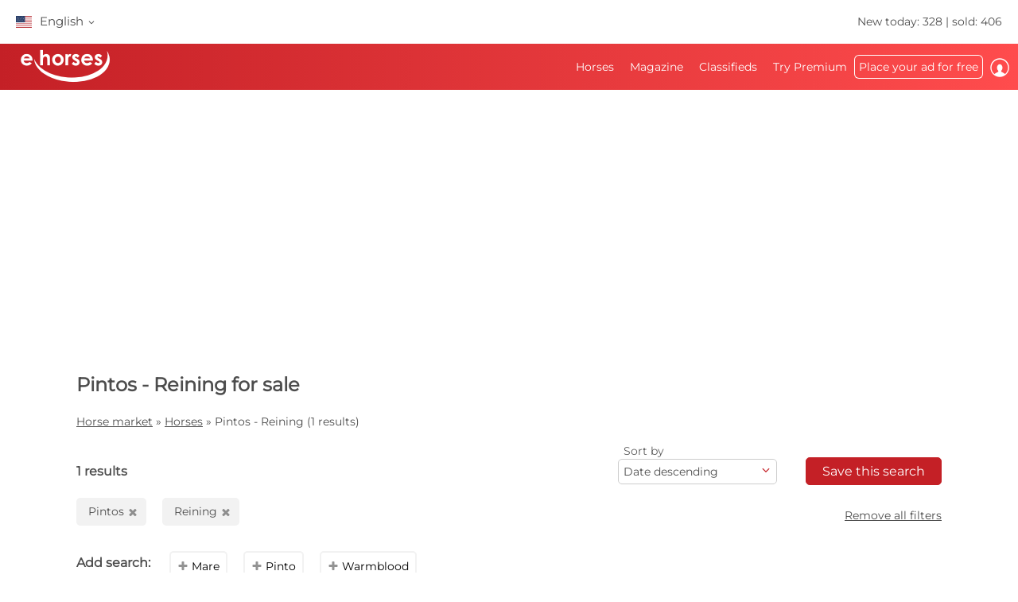

--- FILE ---
content_type: text/html; charset=utf-8
request_url: https://www.ehorses.com/buy-horse/pintos.reininghorses.html
body_size: 48392
content:
<!DOCTYPE html>


<html lang="en-US">
<head>
	<meta charset="UTF-8">
	
		<meta name="robots" content="index,follow" />
	

	<title>Pintos Reininghorses  for sale | ehorses.com</title>
	<meta name="description" content="Pintos&amp;#10004; Reininghorses&amp;#10004; &amp;#10004; for sale&amp;#10004; Buy and sell horses on Europe&#39;s leading horse market" />
	<meta name="author" content="ehorses GmbH &amp; Co. KG" />
	<meta name="viewport" content="width=device-width, initial-scale=1, minimum-scale=1.0" />

	
	<meta property="og:image" content="https://www.ehorses.com/grafiken/ehorses_logo_200x200.jpg" />
	<meta property="og:image:secure_url" content="https://www.ehorses.com/grafiken/ehorses_logo_200x200.jpg" />
	<meta property="og:url" content="https://www.ehorses.com/buy-horse/pintos.reininghorses.html" />
	<meta property="og:title" content="Pintos Reininghorses  for sale | ehorses.com" />
	<meta property="og:type" content="website" />
	<meta property="og:description" content="Pintos&amp;#10004; Reininghorses&amp;#10004; &amp;#10004; for sale&amp;#10004; Buy and sell horses on Europe&#39;s leading horse market" />
	<meta property="fb:app_id" content="1383102931943086" />
	

	<link rel="canonical" href="https://www.ehorses.com/buy-horse/pintos.reininghorses.html" />

	<link rel="apple-touch-icon" sizes="152x152" href="/favicon/apple-touch-icon-152x152.png" />
	<link rel="apple-touch-icon" sizes="144x144" href="/favicon/apple-touch-icon-144x144.png" />
	<link rel="apple-touch-icon" sizes="120x120" href="/favicon/apple-touch-icon-120x120.png" />
	<link rel="apple-touch-icon" sizes="114x114" href="/favicon/apple-touch-icon-114x114.png" />
	<link rel="apple-touch-icon" sizes="76x76" href="/favicon/apple-touch-icon-76x76.png" />
	<link rel="apple-touch-icon" sizes="72x72" href="/favicon/apple-touch-icon-72x72.png" />
	<link rel="apple-touch-icon" sizes="57x57" href="/favicon/apple-touch-icon-57x57.png" />
	<link rel="apple-touch-icon" href="/favicon/apple-touch-icon-precomposed.png" />
	<link rel="icon" type="image/png" href="/favicon/favicon-32.png" sizes="32x32" />
	<link rel="icon" type="image/png" href="/favicon/favicon-24.png" sizes="24x24" />
	<link rel="icon" type="image/png" href="/favicon/favicon-16.png" sizes="16x16" />
	<link rel="shortcut icon" href="/favicon/favicon.ico" />

	<link rel="preconnect" href="//media.ehorses.de" />
	<link rel="dns-prefetch" href="//media.ehorses.de" />
	<link rel="dns-prefetch" href="//www.googletagservices.com" />
	<link rel="dns-prefetch" href="//www.googletagmanager.com" />
	<link rel="dns-prefetch" href="//www.google-analytics.com" />
	

<link rel="alternate" hreflang="x-default" href="https://www.ehorses.com/buy-horse/pintos.reininghorses.html"/>
<link rel="alternate" hreflang="de-DE" href="https://www.ehorses.de/pferdekauf/pintos.reiningpferde.html"/>
<link rel="alternate" hreflang="de-AT" href="https://www.ehorses.at/pferdekauf/pintos.reiningpferde.html"/>
<link rel="alternate" hreflang="de-CH" href="https://www.ehorses.ch/pferdekauf/pintos.reiningpferde.html"/>
<link rel="alternate" hreflang="de" href="https://www.ehorses.de/pferdekauf/pintos.reiningpferde.html"/>
<link rel="alternate" hreflang="nl-BE" href="https://www.ehorses.be/paardenkoop/pintos.reining.html"/>
<link rel="alternate" hreflang="nl" href="https://www.ehorses.nl/paardenkoop/pintos.reining.html"/>
<link rel="alternate" hreflang="en-GB" href="https://www.ehorses.co.uk/buy-horse/pintos.reininghorses.html"/>
<link rel="alternate" hreflang="en-US" href="https://www.ehorses.com/buy-horse/pintos.reininghorses.html"/>
<link rel="alternate" hreflang="en" href="https://www.ehorses.com/buy-horse/pintos.reininghorses.html"/>
<link rel="alternate" hreflang="es" href="https://www.ehorses.es/comprar-caballo/pintos.reining.html"/>
<link rel="alternate" hreflang="pl" href="https://www.ehorses.pl/kup-konia/pintos.reining.html"/>

	<link rel="preload" href="/css/fonts/ehorsesfont.woff?v=3" as="font" crossorigin />
	<link rel="preload" href="/css/fonts/material-symbols-rounded.woff2" as="font" crossorigin />
	
	<link href="/bundles/styles/searchresults?v=7LQBWV8V5OK41F3oWfPoQ383tx8yAnR_tTfrthJB45k1" rel="stylesheet"/>

	
	
	
	<script type="text/javascript">dataLayer=[{
  "ehorses_site": "ehorses",
  "ehorses_discipline": [
    "Reining"
  ],
  "ehorses_type": [],
  "ehorses_zone": "ergebnisse",
  "ehorses_price": "",
  "ehorses_tld": "com",
  "ehorses_lang": "en-US",
  "ehorses_age": "",
  "ehorses_height": "",
  "ehorses_race": [
    "Pintos"
  ],
  "ehorses_sex": "",
  "ehorses_user": "Basis",
  "ehorses_noAds": "0"
}];</script><script>(function(w,d,s,l,i){w[l]=w[l]||[];w[l].push({'gtm.start':new Date().getTime(),event:'gtm.js'});var f=d.getElementsByTagName(s)[0],j=d.createElement(s),dl=l!='dataLayer'?'&l='+l:'';j.async=true;j.src='https://www.googletagmanager.com/gtm.js?id='+i+dl;f.parentNode.insertBefore(j,f);})(window,document,'script','dataLayer','GTM-N3LSPRB7');</script>
	



	
	<script src="/js/ehorses.ppid.js" defer="defer"></script>
	
		<script defer = "defer" src=https://cdns.symplr.de/ehorses.com/ehorses.js></script>
	

</head>

<body id="pages_searchresults" class="pages_searchresults">
	<noscript><iframe src="https://www.googletagmanager.com/ns.html?id=GTM-N3LSPRB7" height="0" width="0" style="display:none;visibility:hidden" title="Google Tagmanager"></iframe></noscript>

	<header>
	

<div id="headlinebar">
	


<div id="menueLang">
	<div class="flag us">English <span class="iconfont fs12 va_mid">b</span></div>

	<div class="menueLangSub">
		
			<div class="language">
				<a href="https://www.ehorses.at/pferdekauf/pintos.reiningpferde.html" class="noline flag at">Deutsch</a>
			</div>
		
			<div class="language">
				<a href="https://www.ehorses.ch/pferdekauf/pintos.reiningpferde.html" class="noline flag ch">Deutsch</a>
			</div>
		
			<div class="language">
				<a href="https://www.ehorses.de/pferdekauf/pintos.reiningpferde.html" class="noline flag de">Deutsch</a>
			</div>
		
			<div class="language">
				<a href="https://www.ehorses.it" class="noline flag it">Italiano</a>
			</div>
		
			<div class="language">
				<a href="https://www.ehorses.pl/kup-konia/pintos.reining.html" class="noline flag pl">Polski</a>
			</div>
		
			<div class="language">
				<a href="https://www.ehorses.co.uk/buy-horse/pintos.reininghorses.html" class="noline flag gb">English</a>
			</div>
		
			<div class="language">
				<a href="https://www.ehorses.be/paardenkoop/pintos.reining.html" class="noline flag be">Nederlands</a>
			</div>
		
			<div class="language">
				<a href="https://www.ehorses.nl/paardenkoop/pintos.reining.html" class="noline flag nl">Nederlands</a>
			</div>
		
			<div class="language">
				<a href="https://www.ehorses.es/comprar-caballo/pintos.reining.html" class="noline flag es">Español</a>
			</div>
		
			<div class="language">
				<a href="https://www.ehorses.fr" class="noline flag fr">Français</a>
			</div>
		
	</div>
</div>

	<div class="rightPart">
		<a href="https://www.ehorses.com/current-new-horses.html" class="noline">New today: 328</a> | <a href="https://www.ehorses.com/static/soldhorses" class="noline">sold: 406</a>
	</div>
</div>

<div id="pagenav" class="is-flyoutnav-ready">
	<div id="flyoutnav-veil" class="flyoutnav-veil is-flyoutnav-veil-ready"></div>	
	<nav id="menubar" class="flyoutnav ">
		<div id="naviClose" class="flyoutnav--close iconfont">H</div>
		<div class="rightPart">
			<ul id="menu">
	<li id="menuMainItem-1" class="menuItem">
		

		<a href="/"   data-eventcategory="Hauptmenue" data-eventaction="Horses">
			Horses

			
		</a>

		
			<div class="iconfont submenuIcon">b</div>

			<div class="submenu nodisplay">
				<div class="arrow"></div>

				
					<ul>
						
							<li>
                                <a id='43a7ec57-cb05-4ba3-ab96-aea79b1afd8e' href="/horses-for-sale"   class="menuSubItem " data-eventcategory="Hauptmenue" data-eventaction="Horses" data-eventlabel="Horses for sale">
                                    Horses for sale
	                                
                                </a>
								
							</li>
						
							<li>
                                <a id='7824cf42-8ff1-402f-9b68-2ec2f51d32e7' href="/buy-horse/pony.html"   class="menuSubItem " data-eventcategory="Hauptmenue" data-eventaction="Horses" data-eventlabel="Ponies">
                                    Ponies
	                                
                                </a>
								
							</li>
						
							<li>
                                <a id='3e38041f-3ee3-43ca-9ac9-e76358f445ef' href="/foals"   class="menuSubItem " data-eventcategory="Hauptmenue" data-eventaction="Horses" data-eventlabel="Foals">
                                    Foals
	                                
                                </a>
								
							</li>
						
							<li>
                                <a id='c811d1c8-64f5-4d8a-9d5e-00a5fc4c0ce6' href="/stallions-at-stud"   class="menuSubItem " data-eventcategory="Hauptmenue" data-eventaction="Horses" data-eventlabel="Stallions at stud">
                                    Stallions at stud
	                                
                                </a>
								
							</li>
						
							<li>
                                <a id='44c2c49b-dcea-4439-bfb2-0b87317f6fc2' href="/buy-horse/dressagehorses.html"   class="menuSubItem " data-eventcategory="Hauptmenue" data-eventaction="Horses" data-eventlabel="Dressage Horses">
                                    Dressage Horses
	                                
                                </a>
								
							</li>
						
							<li>
                                <a id='8164fc97-ef95-4a12-844e-bdd890dc7f6b' href="/buy-horse/showjumpers.html"   class="menuSubItem " data-eventcategory="Hauptmenue" data-eventaction="Horses" data-eventlabel="Show jumpers">
                                    Show jumpers
	                                
                                </a>
								
							</li>
						
							<li>
                                <a id='1fc79bc1-cfb8-454b-9267-29e3e8d9807b' href="/buy-horse/westernhorses.html"   class="menuSubItem " data-eventcategory="Hauptmenue" data-eventaction="Horses" data-eventlabel="Western horses">
                                    Western horses
	                                
		                                <span class="iconfont iconAfter">d</span>
	                                
                                </a>
								
								<div class="subsubmenu nodisplay">
									<ul> 
										
										<li>
											<a id='cba29f00-b96b-11f0-b664-a8a1592ff240' 
											   href="/buy-horse/westernhorses.html" 
												 
												 
											   class="menuSubItem " 
											   data-eventcategory="Hauptmenue" 
											   data-eventaction="Western horses" 
											   data-eventlabel="Western Riding">
												Western Riding
											</a>
										</li>   
										
										<li>
											<a id='cba29f83-b96b-11f0-b664-a8a1592ff240' 
											   href="/buy-horse/reininghorses.html" 
												 
												 
											   class="menuSubItem " 
											   data-eventcategory="Hauptmenue" 
											   data-eventaction="Western horses" 
											   data-eventlabel="Reining">
												Reining
											</a>
										</li>   
										
										<li>
											<a id='cba29ffa-b96b-11f0-b664-a8a1592ff240' 
											   href="/buy-horse/cowhorses.html" 
												 
												 
											   class="menuSubItem " 
											   data-eventcategory="Hauptmenue" 
											   data-eventaction="Western horses" 
											   data-eventlabel="Cowhorse">
												Cowhorse
											</a>
										</li>   
										
										<li>
											<a id='cba2a070-b96b-11f0-b664-a8a1592ff240' 
											   href="/buy-horse/cuttinghorses.html" 
												 
												 
											   class="menuSubItem " 
											   data-eventcategory="Hauptmenue" 
											   data-eventaction="Western horses" 
											   data-eventlabel="Cutting">
												Cutting
											</a>
										</li>   
										
										<li>
											<a id='cba2a0e6-b96b-11f0-b664-a8a1592ff240' 
											   href="/buy-horse/pleasurehorses.html" 
												 
												 
											   class="menuSubItem " 
											   data-eventcategory="Hauptmenue" 
											   data-eventaction="Western horses" 
											   data-eventlabel="Western Pleasure">
												Western Pleasure
											</a>
										</li>   
										
										<li>
											<a id='cba2a15b-b96b-11f0-b664-a8a1592ff240' 
											   href="/buy-horse/trailhorses.html" 
												 
												 
											   class="menuSubItem " 
											   data-eventcategory="Hauptmenue" 
											   data-eventaction="Western horses" 
											   data-eventlabel="Trail">
												Trail
											</a>
										</li>   
										
										<li>
											<a id='cba2a1d1-b96b-11f0-b664-a8a1592ff240' 
											   href="/buy-horse/ranch-riding-horses.html" 
												 
												 
											   class="menuSubItem " 
											   data-eventcategory="Hauptmenue" 
											   data-eventaction="Western horses" 
											   data-eventlabel="Versatility Ranch Horse">
												Versatility Ranch Horse
											</a>
										</li>   
										
									</ul>
								</div>
								
							</li>
						
							<li>
                                <a id='8873488e-1eba-4e76-91cf-6317dfe43d32' href="/buy-horse/vaultinghorses.html"   class="menuSubItem " data-eventcategory="Hauptmenue" data-eventaction="Horses" data-eventlabel="Vaulting Horses">
                                    Vaulting Horses
	                                
                                </a>
								
							</li>
						
							<li>
                                <a id='2169eec2-2afd-4ee3-924a-0eed77edb538' href="/buy-horse/leisurehorses.html"   class="menuSubItem " data-eventcategory="Hauptmenue" data-eventaction="Horses" data-eventlabel="Leisure Horses">
                                    Leisure Horses
	                                
                                </a>
								
							</li>
						
							<li>
                                <a id='26c4aa82-9df5-4fdf-b9e1-5690def192b6' href="/topsellersearch"   class="menuSubItem " data-eventcategory="Hauptmenue" data-eventaction="Horses" data-eventlabel="Sellers">
                                    Sellers
	                                
                                </a>
								
							</li>
						
							<li>
                                <a id='df0f69e2-3ca5-4c27-a085-2e4c18eaaaed' href="/horse/choosetype"   class="menuSubItem fwbold fw-bold" data-eventcategory="Hauptmenue" data-eventaction="Horses" data-eventlabel="Place your advert now">
                                    Place your advert now
	                                
                                </a>
								
							</li>
						
					</ul>
				
			</div>
		
	</li>

	<li id="menuMainItem-5" class="menuItem">
		

		<a href="https://www.ehorses.com/magazine/"   data-eventcategory="Hauptmenue" data-eventaction="Magazine">
			Magazine

			
		</a>

		
	</li>

	<li id="menuMainItem-7" class="menuItem">
		

		<a href="/classified-ads"   data-eventcategory="Hauptmenue" data-eventaction="Classifieds">
			Classifieds

			
		</a>

		
			<div class="iconfont submenuIcon">b</div>

			<div class="submenu nodisplay">
				<div class="arrow"></div>

				
					<ul>
						
							<li>
                                <a id='2c0182ee-1faa-497a-b9b1-9fbd0403ccdf' href="/classified-ads/for-the-horse"   class="menuSubItem " data-eventcategory="Hauptmenue" data-eventaction="Classifieds" data-eventlabel="Horse tack &amp; equipment">
                                    Horse tack & equipment
	                                
                                </a>
								
							</li>
						
							<li>
                                <a id='ce64622d-3094-4364-972b-47bb3db07140' href="/classified-ads/for-the-rider"   class="menuSubItem " data-eventcategory="Hauptmenue" data-eventaction="Classifieds" data-eventlabel="Rider apparel &amp; gear">
                                    Rider apparel & gear
	                                
                                </a>
								
							</li>
						
							<li>
                                <a id='f815dc46-e7e3-42a3-9050-e724129198e0' href="/classified-ads/around-the-stable"   class="menuSubItem " data-eventcategory="Hauptmenue" data-eventaction="Classifieds" data-eventlabel="Stable equipment &amp; supplies">
                                    Stable equipment & supplies
	                                
                                </a>
								
							</li>
						
							<li>
                                <a id='a137a3a7-9baa-4e94-adf2-0a0fce712188' href="/classified-ads/carriage-and-vehicles"   class="menuSubItem " data-eventcategory="Hauptmenue" data-eventaction="Classifieds" data-eventlabel="Horse trailers &amp; carriages">
                                    Horse trailers & carriages
	                                
                                </a>
								
							</li>
						
							<li>
                                <a id='03E29A51-7DA6-4013-8A6C-C9FAA72E6707' href="/classified-ads/agricultural-machinery"   class="menuSubItem " data-eventcategory="Hauptmenue" data-eventaction="Classifieds" data-eventlabel="Farm Equipment">
                                    Farm Equipment
	                                
                                </a>
								
							</li>
						
							<li>
                                <a id='0b6d4bb3-aa19-45a4-b8e1-c037a9665a53' href="/classified-ads/around-the-stable/horse-property"   class="menuSubItem " data-eventcategory="Hauptmenue" data-eventaction="Classifieds" data-eventlabel="Horse properties">
                                    Horse properties
	                                
                                </a>
								
							</li>
						
							<li>
                                <a id='9034a167-7b50-4217-9567-04e934312231' href="/classified-ads/job-advertisements"   class="menuSubItem " data-eventcategory="Hauptmenue" data-eventaction="Classifieds" data-eventlabel="Job advertisements">
                                    Job advertisements
	                                
                                </a>
								
							</li>
						
							<li>
                                <a id='01cf2087-1eaa-4d6e-b07e-9b8d0caa0355' href="/classified-ads/install-free"   class="menuSubItem " data-eventcategory="Hauptmenue" data-eventaction="Classifieds" data-eventlabel="Livery yards">
                                    Livery yards
	                                
                                </a>
								
							</li>
						
							<li>
                                <a id='0ed9e0ba-fe16-483e-89d7-d2f3e7ca47e9' href="/classified-ads/holidays"   class="menuSubItem " data-eventcategory="Hauptmenue" data-eventaction="Classifieds" data-eventlabel="Equestrian vacations">
                                    Equestrian vacations
	                                
                                </a>
								
							</li>
						
							<li>
                                <a id='38348ecb-0a8e-49c8-85a2-002f23784a29' href="/classified-ads/more-animals"   class="menuSubItem " data-eventcategory="Hauptmenue" data-eventaction="Classifieds" data-eventlabel="Other animals">
                                    Other animals
	                                
                                </a>
								
							</li>
						
							<li>
                                <a id='a90b93a1-7148-434c-a430-9328509da860' href="/classified-ads/form"   class="menuSubItem fwbold fw-bold" data-eventcategory="Hauptmenue" data-eventaction="Classifieds" data-eventlabel="Place your advert now">
                                    Place your advert now
	                                
                                </a>
								
							</li>
						
					</ul>
				
			</div>
		
	</li>

	<li id="menuMainItem-12" class="menuItem onlyTM showIcon showAlways">
		

		<a href="/premium/info"   data-eventcategory="Hauptmenue" data-eventaction="Try Premium">
			
				<span class="iconfont iconBefore">&#xe091;</span>
			Try Premium

			
				<span class="iconfont iconAfter">&#xe091;</span>
			
		</a>

		
	</li>

	<li id="menuMainItem-13" class="menuItem mobileOnly">
		

		<a href="https://info.ehorses.de/prices/prices" target='_blank'  data-eventcategory="Hauptmenue" data-eventaction="Price List">
			Price List

			
		</a>

		
	</li>

	<li id="menuMainItem-4" class="menuItem menu-link-choose-type showAlways">
		

		<a href="/horse/choosetype"   data-eventcategory="Hauptmenue" data-eventaction="Place your ad for free">
			Place your ad for free

			
		</a>

		
			<div class="iconfont submenuIcon">b</div>

			<div class="submenu nodisplay">
				<div class="arrow"></div>

				
					<ul>
						
							<li>
                                <a id='d574fc01-ee90-4d09-b7f9-46fd2fd33498' href="/horse/choosetype"   class="menuSubItem fwbold fw-bold" data-eventcategory="Hauptmenue" data-eventaction="Place your ad for free" data-eventlabel="Place your advert now">
                                    Place your advert now
	                                
                                </a>
								
							</li>
						
							<li>
                                <a id='2e2d9573-5a6c-4bfd-b736-e8ced94767f6' href="/premium/info"   class="menuSubItem navTipp" data-eventcategory="Hauptmenue" data-eventaction="Place your ad for free" data-eventlabel="Become a Premium Seller &lt;span class=&#39;bg-secondary fc-white sizeS&#39;&gt;Tipp!&lt;/span&gt;">
                                    Become a Premium Seller <span class='bg-secondary fc-white sizeS'>Tipp!</span>
	                                
                                </a>
								
							</li>
						
							<li>
                                <a id='2250d397-4790-4e0f-81bc-44c9db38bcc1' href="https://info.ehorses.de/prices/prices" target='_blank'  class="menuSubItem desktopOnly" data-eventcategory="Hauptmenue" data-eventaction="Place your ad for free" data-eventlabel="Price List">
                                    Price List
	                                
                                </a>
								
							</li>
						
					</ul>
				
			</div>
		
	</li>

	<li id="menuMainItem-6" class="menuItem showIcon showAlways">
		
			<div id="myEhorsesAllNotifications" class="new-note"></div>
		

		<a href="/myehorses/index"   data-eventcategory="Hauptmenue" data-eventaction="Log in">
			
				<span class="iconfont iconBefore">&#xe093;</span>
			Log in

			
					<div class="sublogin">log in here</div>
				
		</a>

		
	</li>
</ul>
		</div>
		
        <div id="menubarMenu" class="mobileOnly">
		    <div id="misc" class="p10 w100pro mt30">
			    <a href="/horse/choosetype" class="btnPetrol">Advertise now</a>
		    </div>
	        
	        
                <div id="mobileLogin" class="p10 w100pro ">
            		<a href="https://www.ehorses.com/account/login?ref=" class="btnGreyInv">Log in</a>
            	</div>
            
	        
            <ul id="mobileMenu" class="mobileOnly">
	<li id="menuMainItem-14" class="menuItem category mobileOnly ">
		<a href="/myehorses/index"  class='red'  data-eventcategory="Hauptmenue" data-eventaction="My ehorses">
			My ehorses

			
		</a>
	
		
			<div class="iconfont submenuIcon navArrow">b</div>

			<div class="submenu nodisplay">
				<div class="arrow"></div>

				
					<ul class="mobileMenuList">
						
								<li>
									<a id='edaaa44d-5c4f-48b7-9443-0139b8cf763e' 
										href="/horse/choosetype" 
										 
										 
										class="myehorsessubitem" 
										data-eventcategory="Hauptmenue" 
										data-eventaction="My ehorses" 
										data-eventlabel="Place your advert now">
										Place your advert now
									</a>
									
								</li>
						
								<li>
									<a id='9f019449-debe-4dc9-ad46-25dd45007e72' 
										href="/myehorses/adverts" 
										 
										 
										class="myehorsessubitem" 
										data-eventcategory="Hauptmenue" 
										data-eventaction="My ehorses" 
										data-eventlabel="Ads">
										Ads
									</a>
									
								</li>
						
								<li>
									<a id='myEhorsesMessagesMobile' 
										href="/myehorses/messages" 
										 
										 
										class="myehorsessubitem" 
										data-eventcategory="Hauptmenue" 
										data-eventaction="My ehorses" 
										data-eventlabel="Messages">
										Messages
									</a>
									
								</li>
						
								<li>
									<a id='5c9bc1bf-5e2a-4ca0-a564-4d3f593331f3' 
										href="/myehorses/watchlist" 
										 
										 
										class="myehorsessubitem" 
										data-eventcategory="Hauptmenue" 
										data-eventaction="My ehorses" 
										data-eventlabel="Favorite Ads">
										Favorite Ads
									</a>
									
								</li>
						
								<li>
									<a id='924d1c74-236a-43b2-be18-882edb464e20' 
										href="/myehorses/management?submenu=pd" 
										 
										 
										class="myehorsessubitem" 
										data-eventcategory="Hauptmenue" 
										data-eventaction="My ehorses" 
										data-eventlabel="Account">
										Account
									</a>
									
								</li>
						
					</ul>
				
			</div>
		
	</li>


<li class="category">Search</li>


	<li id="menuMainItem-1" class="menuItem ">
		<a href="/"    data-eventcategory="Hauptmenue" data-eventaction="Horses">
			Horses

			
		</a>
	
		
			<div class="iconfont submenuIcon navArrow">b</div>

			<div class="submenu nodisplay">
				<div class="arrow"></div>

				
					<ul class="mobileMenuList">
						
								<li>
									<a id='43a7ec57-cb05-4ba3-ab96-aea79b1afd8e' 
										href="/horses-for-sale" 
										 
										 
										class="" 
										data-eventcategory="Hauptmenue" 
										data-eventaction="Horses" 
										data-eventlabel="Horses for sale">
										Horses for sale
									</a>
									
								</li>
						
								<li>
									<a id='7824cf42-8ff1-402f-9b68-2ec2f51d32e7' 
										href="/buy-horse/pony.html" 
										 
										 
										class="" 
										data-eventcategory="Hauptmenue" 
										data-eventaction="Horses" 
										data-eventlabel="Ponies">
										Ponies
									</a>
									
								</li>
						
								<li>
									<a id='3e38041f-3ee3-43ca-9ac9-e76358f445ef' 
										href="/foals" 
										 
										 
										class="" 
										data-eventcategory="Hauptmenue" 
										data-eventaction="Horses" 
										data-eventlabel="Foals">
										Foals
									</a>
									
								</li>
						
								<li>
									<a id='c811d1c8-64f5-4d8a-9d5e-00a5fc4c0ce6' 
										href="/stallions-at-stud" 
										 
										 
										class="" 
										data-eventcategory="Hauptmenue" 
										data-eventaction="Horses" 
										data-eventlabel="Stallions at stud">
										Stallions at stud
									</a>
									
								</li>
						
								<li>
									<a id='44c2c49b-dcea-4439-bfb2-0b87317f6fc2' 
										href="/buy-horse/dressagehorses.html" 
										 
										 
										class="" 
										data-eventcategory="Hauptmenue" 
										data-eventaction="Horses" 
										data-eventlabel="Dressage Horses">
										Dressage Horses
									</a>
									
								</li>
						
								<li>
									<a id='8164fc97-ef95-4a12-844e-bdd890dc7f6b' 
										href="/buy-horse/showjumpers.html" 
										 
										 
										class="" 
										data-eventcategory="Hauptmenue" 
										data-eventaction="Horses" 
										data-eventlabel="Show jumpers">
										Show jumpers
									</a>
									
								</li>
						
								<li>
									<a id='1fc79bc1-cfb8-454b-9267-29e3e8d9807b' 
										href="/buy-horse/westernhorses.html" 
										 
										 
										class="" 
										data-eventcategory="Hauptmenue" 
										data-eventaction="Horses" 
										data-eventlabel="Western horses">
										Western horses
									</a>
									
										<div class="iconfont subsubmenuIcon navArrow">b</div>
										<div class="subsubmenu nodisplay">
	                                        <div class="arrow"></div>
											<ul class="mobileMenuList">
											
												<li>
													<a id='cba29f00-b96b-11f0-b664-a8a1592ff240' 
		                                                href="/buy-horse/westernhorses.html" 
		                                                 
		                                                 
		                                                class="" 
		                                                data-eventcategory="Hauptmenue" 
		                                                data-eventaction="Horses" 
		                                                data-eventlabel="Western Riding">
		                                                Western Riding
	                                                </a>
												</li>
											
												<li>
													<a id='cba29f83-b96b-11f0-b664-a8a1592ff240' 
		                                                href="/buy-horse/reininghorses.html" 
		                                                 
		                                                 
		                                                class="" 
		                                                data-eventcategory="Hauptmenue" 
		                                                data-eventaction="Horses" 
		                                                data-eventlabel="Reining">
		                                                Reining
	                                                </a>
												</li>
											
												<li>
													<a id='cba29ffa-b96b-11f0-b664-a8a1592ff240' 
		                                                href="/buy-horse/cowhorses.html" 
		                                                 
		                                                 
		                                                class="" 
		                                                data-eventcategory="Hauptmenue" 
		                                                data-eventaction="Horses" 
		                                                data-eventlabel="Cowhorse">
		                                                Cowhorse
	                                                </a>
												</li>
											
												<li>
													<a id='cba2a070-b96b-11f0-b664-a8a1592ff240' 
		                                                href="/buy-horse/cuttinghorses.html" 
		                                                 
		                                                 
		                                                class="" 
		                                                data-eventcategory="Hauptmenue" 
		                                                data-eventaction="Horses" 
		                                                data-eventlabel="Cutting">
		                                                Cutting
	                                                </a>
												</li>
											
												<li>
													<a id='cba2a0e6-b96b-11f0-b664-a8a1592ff240' 
		                                                href="/buy-horse/pleasurehorses.html" 
		                                                 
		                                                 
		                                                class="" 
		                                                data-eventcategory="Hauptmenue" 
		                                                data-eventaction="Horses" 
		                                                data-eventlabel="Western Pleasure">
		                                                Western Pleasure
	                                                </a>
												</li>
											
												<li>
													<a id='cba2a15b-b96b-11f0-b664-a8a1592ff240' 
		                                                href="/buy-horse/trailhorses.html" 
		                                                 
		                                                 
		                                                class="" 
		                                                data-eventcategory="Hauptmenue" 
		                                                data-eventaction="Horses" 
		                                                data-eventlabel="Trail">
		                                                Trail
	                                                </a>
												</li>
											
												<li>
													<a id='cba2a1d1-b96b-11f0-b664-a8a1592ff240' 
		                                                href="/buy-horse/ranch-riding-horses.html" 
		                                                 
		                                                 
		                                                class="" 
		                                                data-eventcategory="Hauptmenue" 
		                                                data-eventaction="Horses" 
		                                                data-eventlabel="Versatility Ranch Horse">
		                                                Versatility Ranch Horse
	                                                </a>
												</li>
											
											</ul>
										</div>
									
								</li>
						
								<li>
									<a id='8873488e-1eba-4e76-91cf-6317dfe43d32' 
										href="/buy-horse/vaultinghorses.html" 
										 
										 
										class="" 
										data-eventcategory="Hauptmenue" 
										data-eventaction="Horses" 
										data-eventlabel="Vaulting Horses">
										Vaulting Horses
									</a>
									
								</li>
						
								<li>
									<a id='2169eec2-2afd-4ee3-924a-0eed77edb538' 
										href="/buy-horse/leisurehorses.html" 
										 
										 
										class="" 
										data-eventcategory="Hauptmenue" 
										data-eventaction="Horses" 
										data-eventlabel="Leisure Horses">
										Leisure Horses
									</a>
									
								</li>
						
								<li>
									<a id='26c4aa82-9df5-4fdf-b9e1-5690def192b6' 
										href="/topsellersearch" 
										 
										 
										class="" 
										data-eventcategory="Hauptmenue" 
										data-eventaction="Horses" 
										data-eventlabel="Sellers">
										Sellers
									</a>
									
								</li>
						
								<li>
									<a id='df0f69e2-3ca5-4c27-a085-2e4c18eaaaed' 
										href="/horse/choosetype" 
										 
										 
										class="fwbold fw-bold" 
										data-eventcategory="Hauptmenue" 
										data-eventaction="Horses" 
										data-eventlabel="Place your advert now">
										Place your advert now
									</a>
									
								</li>
						
					</ul>
				
			</div>
		
	</li>

	<li id="menuMainItem-7" class="menuItem ">
		<a href="/classified-ads"    data-eventcategory="Hauptmenue" data-eventaction="Classifieds">
			Classifieds

			
		</a>
	
		
			<div class="iconfont submenuIcon navArrow">b</div>

			<div class="submenu nodisplay">
				<div class="arrow"></div>

				
					<ul class="mobileMenuList">
						
								<li>
									<a id='2c0182ee-1faa-497a-b9b1-9fbd0403ccdf' 
										href="/classified-ads/for-the-horse" 
										 
										 
										class="" 
										data-eventcategory="Hauptmenue" 
										data-eventaction="Classifieds" 
										data-eventlabel="Horse tack &amp; equipment">
										Horse tack & equipment
									</a>
									
								</li>
						
								<li>
									<a id='ce64622d-3094-4364-972b-47bb3db07140' 
										href="/classified-ads/for-the-rider" 
										 
										 
										class="" 
										data-eventcategory="Hauptmenue" 
										data-eventaction="Classifieds" 
										data-eventlabel="Rider apparel &amp; gear">
										Rider apparel & gear
									</a>
									
								</li>
						
								<li>
									<a id='f815dc46-e7e3-42a3-9050-e724129198e0' 
										href="/classified-ads/around-the-stable" 
										 
										 
										class="" 
										data-eventcategory="Hauptmenue" 
										data-eventaction="Classifieds" 
										data-eventlabel="Stable equipment &amp; supplies">
										Stable equipment & supplies
									</a>
									
								</li>
						
								<li>
									<a id='a137a3a7-9baa-4e94-adf2-0a0fce712188' 
										href="/classified-ads/carriage-and-vehicles" 
										 
										 
										class="" 
										data-eventcategory="Hauptmenue" 
										data-eventaction="Classifieds" 
										data-eventlabel="Horse trailers &amp; carriages">
										Horse trailers & carriages
									</a>
									
								</li>
						
								<li>
									<a id='03E29A51-7DA6-4013-8A6C-C9FAA72E6707' 
										href="/classified-ads/agricultural-machinery" 
										 
										 
										class="" 
										data-eventcategory="Hauptmenue" 
										data-eventaction="Classifieds" 
										data-eventlabel="Farm Equipment">
										Farm Equipment
									</a>
									
								</li>
						
								<li>
									<a id='0b6d4bb3-aa19-45a4-b8e1-c037a9665a53' 
										href="/classified-ads/around-the-stable/horse-property" 
										 
										 
										class="" 
										data-eventcategory="Hauptmenue" 
										data-eventaction="Classifieds" 
										data-eventlabel="Horse properties">
										Horse properties
									</a>
									
								</li>
						
								<li>
									<a id='9034a167-7b50-4217-9567-04e934312231' 
										href="/classified-ads/job-advertisements" 
										 
										 
										class="" 
										data-eventcategory="Hauptmenue" 
										data-eventaction="Classifieds" 
										data-eventlabel="Job advertisements">
										Job advertisements
									</a>
									
								</li>
						
								<li>
									<a id='01cf2087-1eaa-4d6e-b07e-9b8d0caa0355' 
										href="/classified-ads/install-free" 
										 
										 
										class="" 
										data-eventcategory="Hauptmenue" 
										data-eventaction="Classifieds" 
										data-eventlabel="Livery yards">
										Livery yards
									</a>
									
								</li>
						
								<li>
									<a id='0ed9e0ba-fe16-483e-89d7-d2f3e7ca47e9' 
										href="/classified-ads/holidays" 
										 
										 
										class="" 
										data-eventcategory="Hauptmenue" 
										data-eventaction="Classifieds" 
										data-eventlabel="Equestrian vacations">
										Equestrian vacations
									</a>
									
								</li>
						
								<li>
									<a id='38348ecb-0a8e-49c8-85a2-002f23784a29' 
										href="/classified-ads/more-animals" 
										 
										 
										class="" 
										data-eventcategory="Hauptmenue" 
										data-eventaction="Classifieds" 
										data-eventlabel="Other animals">
										Other animals
									</a>
									
								</li>
						
								<li>
									<a id='a90b93a1-7148-434c-a430-9328509da860' 
										href="/classified-ads/form" 
										 
										 
										class="fwbold fw-bold" 
										data-eventcategory="Hauptmenue" 
										data-eventaction="Classifieds" 
										data-eventlabel="Place your advert now">
										Place your advert now
									</a>
									
								</li>
						
					</ul>
				
			</div>
		
	</li>


<li class="category">Sell</li>


	<li id="menuMainItem-4" class="menuItem menu-link-choose-type showAlways ">
		<a href="/horse/choosetype"    data-eventcategory="Hauptmenue" data-eventaction="Place your ad for free">
			Place your ad for free

			
		</a>
	
		
			<div class="iconfont submenuIcon navArrow">b</div>

			<div class="submenu nodisplay">
				<div class="arrow"></div>

				
					<ul class="mobileMenuList">
						
								<li>
									<a id='d574fc01-ee90-4d09-b7f9-46fd2fd33498' 
										href="/horse/choosetype" 
										 
										 
										class="fwbold fw-bold" 
										data-eventcategory="Hauptmenue" 
										data-eventaction="Place your ad for free" 
										data-eventlabel="Place your advert now">
										Place your advert now
									</a>
									
								</li>
						
								<li>
									<a id='2e2d9573-5a6c-4bfd-b736-e8ced94767f6' 
										href="/premium/info" 
										 
										 
										class="navTipp" 
										data-eventcategory="Hauptmenue" 
										data-eventaction="Place your ad for free" 
										data-eventlabel="Become a Premium Seller &lt;span class=&#39;bg-secondary fc-white sizeS&#39;&gt;Tipp!&lt;/span&gt;">
										Become a Premium Seller <span class='bg-secondary fc-white sizeS'>Tipp!</span>
									</a>
									
								</li>
						
								<li>
									<a id='2250d397-4790-4e0f-81bc-44c9db38bcc1' 
										href="https://info.ehorses.de/prices/prices" 
										target='_blank' 
										 
										class="desktopOnly" 
										data-eventcategory="Hauptmenue" 
										data-eventaction="Place your ad for free" 
										data-eventlabel="Price List">
										Price List
									</a>
									
								</li>
						
					</ul>
				
			</div>
		
	</li>

	<li id="menuMainItem-13" class="menuItem mobileOnly ">
		<a href="https://info.ehorses.de/prices/prices" target='_blank'   data-eventcategory="Hauptmenue" data-eventaction="Price List">
			Price List

			
		</a>
	
		
	</li>

	<li id="menuMainItem-5" class="menuItem category">
		<a href="https://www.ehorses.com/magazine/"    data-eventcategory="Hauptmenue" data-eventaction="Magazine">
			Magazine

			
		</a>
	
		
	</li>

	<li id="menuMainItem-12" class="menuItem onlyTM showIcon showAlways ">
		<a href="/premium/info"    data-eventcategory="Hauptmenue" data-eventaction="Try Premium">
			Try Premium

			
		</a>
	
		
			<span class="iconfont iconAfter">&#xe091;</span>
		
	</li>
</ul>
        </div>		

        <div id="language" Class="mobileOnly p10">
            


<div id="menueLang">
	<div class="flag us">English <span class="iconfont fs12 va_mid">b</span></div>

	<div class="menueLangSub">
		
			<div class="language">
				<a href="https://www.ehorses.at/pferdekauf/pintos.reiningpferde.html" class="noline flag at">Deutsch</a>
			</div>
		
			<div class="language">
				<a href="https://www.ehorses.ch/pferdekauf/pintos.reiningpferde.html" class="noline flag ch">Deutsch</a>
			</div>
		
			<div class="language">
				<a href="https://www.ehorses.de/pferdekauf/pintos.reiningpferde.html" class="noline flag de">Deutsch</a>
			</div>
		
			<div class="language">
				<a href="https://www.ehorses.it" class="noline flag it">Italiano</a>
			</div>
		
			<div class="language">
				<a href="https://www.ehorses.pl/kup-konia/pintos.reining.html" class="noline flag pl">Polski</a>
			</div>
		
			<div class="language">
				<a href="https://www.ehorses.co.uk/buy-horse/pintos.reininghorses.html" class="noline flag gb">English</a>
			</div>
		
			<div class="language">
				<a href="https://www.ehorses.be/paardenkoop/pintos.reining.html" class="noline flag be">Nederlands</a>
			</div>
		
			<div class="language">
				<a href="https://www.ehorses.nl/paardenkoop/pintos.reining.html" class="noline flag nl">Nederlands</a>
			</div>
		
			<div class="language">
				<a href="https://www.ehorses.es/comprar-caballo/pintos.reining.html" class="noline flag es">Español</a>
			</div>
		
			<div class="language">
				<a href="https://www.ehorses.fr" class="noline flag fr">Français</a>
			</div>
		
	</div>
</div>
        </div>
	</nav>
</div>


	<div id="headerbar" class="bg_primary_gradient_linear">
		
			<a href="javascript:void(0);" id="backButton" class="iconfont">c</a>
		

		<a href="/" class="logo iconfont white">&#xe05e;</a>

		
			<a href="/myehorses/index" class="flexitem iconfont white" id="myehorsesIcon">&#xe093;</a> 
		
		<div class="navi flexitem">
			<div class="icon">
				<span></span>
				<span></span>
				<span></span>
			</div>

			<div class="text">Menu</div>
		</div>
	</div>

	</header>

	<main>

	
    
    
    <div>
        
			<div id="ehorses.com_bb_1" class="ehorses_bb_1"></div>
		
	</div>
	

    
	
	
	
		<div class="contblock posrel seo-text-top">
            <h1>Pintos - Reining for sale</h1>
				<div class="more-seo lh26">Read more <span class="iconfont va_top">b</span></div>
			
        </div>
	

		<div class="contblock posrel flex flex-column" id="main-container">
		
<div class="breadcrumb mx0 mb20 mt15">
	<div class="l">
	<a href="https://www.ehorses.com">Horse market</a>
		
			&raquo;
		<a href="https://www.ehorses.com/horses-for-sale">Horses</a>
		
			&raquo;
		
			<span>Pintos - Reining (1 results)</span>
		
	</div>
	
		<script type="application/ld+json">
			{"@context":"https://schema.org/","@type":"BreadcrumbList","itemListElement":[{"@type":"ListItem","name":"Horse market","item":"https://www.ehorses.com","position":1},{"@type":"ListItem","name":"Horses","item":"https://www.ehorses.com/horses-for-sale","position":2},{"@type":"ListItem","name":"Pintos - Reining","item":"https://www.ehorses.com/buy-horse/pintos.reininghorses.html","position":3}]}
		</script>
	
</div>




<div id="searchOptions" class="sticky-searchoptions">
    <div class="filterHeader desktop-only">
        <div class="sizeL fwbold">1 results</div>
    </div>
    <div class="button-filter-input">
        <div class="option dropdown-input sortdropdown2 mr0" onmouseover="msort('asort', 'msort')" onmouseout="msorthide('asort', 'msort')">
            <div class="option sortByText optinalOption desktop-only">Sort by</div>
            <a id="asort" class="asort2" href="javascript:void(0);">Date descending <span class="iconfont">b</span></a>
            <div id="msort" class="msort2 truncate mt10" onmouseover="msort('asort', 'msort')" onmouseout="msorthide('asort', 'msort')">
                <div id="msortClose" class="msort--close float_right fwbold iconfont">H</div>
                <span data-href="/search?dum=dum&maindiscipline=19&typ=70&currency=USD&inserate=9&sortierung=datum desc&seite=1" class="prgLink"><span class="iconfont">e</span>Date descending</span><span class='prgLink' data-href='/search?dum=dum&maindiscipline=19&typ=70&currency=USD&inserate=9&sortierung=datum&seite=1'><span class="iconfont">b</span>Date ascending</span><span class='prgLink' data-href='/search?dum=dum&maindiscipline=19&typ=70&currency=USD&inserate=9&sortierung=preis&seite=1'><span class="iconfont">e</span>Price ascending</span><span class='prgLink' data-href='/search?dum=dum&maindiscipline=19&typ=70&currency=USD&inserate=9&sortierung=preis desc&seite=1'><span class="iconfont">b</span>Price descending</span><span class='prgLink' data-href='/search?dum=dum&maindiscipline=19&typ=70&currency=USD&inserate=9&sortierung=rasse&seite=1'><span class="iconfont">e</span>Breed ascending</span><span class='prgLink' data-href='/search?dum=dum&maindiscipline=19&typ=70&currency=USD&inserate=9&sortierung=rasse desc&seite=1'><span class="iconfont">b</span>Breed descending</span><span class='prgLink' data-href='/search?dum=dum&maindiscipline=19&typ=70&currency=USD&inserate=9&sortierung=alter&seite=1'><span class="iconfont">e</span>Age ascending</span><span class='prgLink' data-href='/search?dum=dum&maindiscipline=19&typ=70&currency=USD&inserate=9&sortierung=alter desc&seite=1'><span class="iconfont">b</span>Age descending</span><span class='prgLink' data-href='/search?dum=dum&maindiscipline=19&typ=70&currency=USD&inserate=9&sortierung=stockmass&seite=1'><span class="iconfont">e</span>Height ascending</span><span class='prgLink' data-href='/search?dum=dum&maindiscipline=19&typ=70&currency=USD&inserate=9&sortierung=stockmass desc&seite=1'><span class="iconfont">b</span>Height descending</span>
            </div>
            
        </div>
        <button data-href="/account/login?ref=%2Fbuy-horse%2Fpintos.reininghorses.html%3FsaveSearch%3Dtrue&referrerPage=SavedSearch" class="openDataHref pointer btnRed btn-next-to-filter">Save this search</button>
    </div>

	
</div>



<div id="filterBox">
	<div class="row mobile-only tablet-only">
		<div class="filterHeader">
			<div class="sizeL fwbold">1 results</div>
		</div>		
		<div class="filterBtns flex">
			<a id="filter" href="#" data-open="treeWrap" class="flexitem flex"><span class="iconfont grey">&#xe0bf;</span><span class="ml10 mr5">Filter</span></a> 
			
					<span id="saveSearchLinkMobile" data-href="/account/login?ref=%2Fbuy-horse%2Fpintos.reininghorses.html%3FsaveSearch%3Dtrue&referrerPage=SavedSearch" class="iconfont grey openDataHref pointer">&#xe0c0;</span>
				
			<div class="flexitem iconfont grey" id="orderByFilter" data-open="sc">&#xe0c1;</div>
		</div>
	</div>
	<div class="row selected-row">		
		<div class="selectedFilter">
			
				<div class="quickfilterBtn quickfilterBtn--selected prgLink" data-href="/buy-horse/reininghorses.html">
					<a href="/buy-horse/reininghorses.html">Pintos</a>
					<span class="iconfont opacity60">H</span>
				</div>
			
				<div class="quickfilterBtn quickfilterBtn--selected prgLink" data-href="/buy-horse/pintos.html">
					<a href="/buy-horse/pintos.html">Reining</a>
					<span class="iconfont opacity60">H</span>
				</div>
			
		</div>
		<div class="filterBtns desktop-only">
			<span data-href="/search?dum=dum&currency=USD&inserate=9" class="underline prgLink">Remove all filters</span>
			
		</div>
	</div>
	<div class="row">
		<div class="filterHeader desktop-only">
			
				<span class="sizeL">Add search:</span>
			
		</div>
		<div class="quickfilter">
			
				<span class="quickfilterBtn quickfilterBtn--suggested prgLink" data-href="/search?dum=dum&amp;geschlecht=2&amp;maindiscipline=19&amp;typ=70&amp;currency=USD&amp;inserate=9">
					<span class="iconfont opacity60">y</span>
					<span data-href="/search?dum=dum&geschlecht=2&maindiscipline=19&typ=70&currency=USD&inserate=9" class="prgLink">Mare</span>
				</span>
			
				<span class="quickfilterBtn quickfilterBtn--suggested prgLink" data-href="/search?dum=dum&amp;farbe=18&amp;maindiscipline=19&amp;typ=70&amp;currency=USD&amp;inserate=9">
					<span class="iconfont opacity60">y</span>
					<span data-href="/search?dum=dum&farbe=18&maindiscipline=19&typ=70&currency=USD&inserate=9" class="prgLink">Pinto</span>
				</span>
			
				<span class="quickfilterBtn quickfilterBtn--suggested prgLink" data-href="/search?dum=dum&amp;horsetype=1&amp;maindiscipline=19&amp;typ=70&amp;currency=USD&amp;inserate=9">
					<span class="iconfont opacity60">y</span>
					<span data-href="/search?dum=dum&horsetype=1&maindiscipline=19&typ=70&currency=USD&inserate=9" class="prgLink">Warmblood</span>
				</span>
			
		</div>
	</div>
</div>
<div id="filter-veil" class="mobile-only tablet-only filter-veil"></div>

<script type="text/javascript">
	document.addEventListener("DOMContentLoaded", function (event) {
		$('#orderByFilter,#filter-veil,#msortClose').click(function () {
			$('.sortdropdown2, .sortdropdown2 .msort2').toggleClass("active");
			$('.filter-veil').toggleClass("filter-veil--active");

			if ($('#treeWrap').hasClass('moveFilter')) {
				$('#treeWrap').removeClass('moveFilter');
			}
		});
	});
</script>

<script type="text/javascript">
	function msort(id1, id2) {
		$('#' + id1).css('background-color', '#FFFFFF');
		$('#' + id2).addClass("active");
	}
	function msorthide(id1, id2) {
		$('#' + id1).css('background-color', '');
		$('#' + id2).removeClass("active");
	}
</script>

<form id="prgForm" method="post" action="/search/handlesearch">
    <input id="prgQuery" type="hidden" name="query" value="L3NlYXJjaD9kdW09ZHVt" />
</form>


<div class="flex flex-row-reverse justify-between">
	<div class="se_divse w100pro">
		
			<div id="eyecatchers" class="swiper-container mbox">

				<div class="swiper-wrapper">
					
				</div>
				
			</div>
		<div class='stdAdvert mb10'>Basic advertisements</div>
<div onclick="redirectToDetails('https://www.ehorses.com/pintos-mare-3years-pinto-reininghorses-ichenhausen/4694648.html')" class="horseBlock inserat-box-shadow height250 box mbox">
    <div class="swiper-container imgGallery" data-piccount="1">
        

        <div class="swiper-wrapper">
            
            <a href="https://www.ehorses.com/pintos-mare-3years-pinto-reininghorses-ichenhausen/4694648.html" onclick="event.stopPropagation()" name="4694648" class="swiper-slide">
                
                <img loading="lazy" alt="Pintos, Mare, 3 years, Pinto" title="Pintos, Mare, 3 years, Pinto" src="https://cdn.ehorses.media/image/blur/searchresults/pintos-mare-3years-pinto-reininghorses-ichenhausen_fd7d956b-972a-4639-aa0b-7458572e00c8.jpg" />
                
                <div class="swiper-lazy-preloader"></div>
            </a>
            
        </div>

        
    </div>

    <div class="content">
        <div class="horseInformation">
        <a href="https://www.ehorses.com/pintos-mare-3years-pinto-reininghorses-ichenhausen/4694648.html" name="4694648" class="headline noline">Pintos, Mare, 3 years, Pinto</a>
        <div class="deriv">F: Give me a Shot | MF: CHIC TRAIN</div>

            <div class="disciplines">
                <b>Reining</b>
            </div>
        </div>
        <div class="btm">
            
            <div class="zip">
                <div class="flag inserat-btm-flag de">
                </div>
                <p>DE</p>
                <div class="city">
                    Ichenhausen
                </div>
            </div>
            

            <div class="price">
                
                <div class="sizeS grey">€12.500</div>
                ~ $13.313 Negotiable
            </div>
        </div>
    </div>

    <div class="action saveHeartIcon icons ">
        <span 
         onclick="event.stopPropagation()"   
         id="SaveHorse4694648"
         class="iconfont watch fs30 resultWatchList watchlistMobileIcon red noUser" 
         data-horseid="4694648" 
         data-adverttype="1" 
         data-race="Pintos" 
         data-price="12500">&#xe0a9;</span>
    </div>

    

    <div class="clear_both"></div>
</div><div class='mb10'><p class='fs20'>Similar search queries</p></div>
<div onclick="redirectToDetails('https://www.ehorses.com/hanoverian-mare-17years-bay-dark-breedinghorses-marsberg/4714210.html')" class="horseBlock inserat-box-shadow height250 box mbox">
    <div class="swiper-container imgGallery" data-piccount="6">
        
        <div class="infoboxtl platin" title="booked advertisement package">Platinum</div>
        

        <div class="swiper-wrapper">
            
            <a href="https://www.ehorses.com/hanoverian-mare-17years-bay-dark-breedinghorses-marsberg/4714210.html" onclick="event.stopPropagation()" name="4714210" class="swiper-slide">
                <img loading="lazy" alt="Hanoverian, Mare, 17 years, Bay-Dark" title="Hanoverian, Mare, 17 years, Bay-Dark" src="https://cdn.ehorses.media/image/blur/searchresults/hanoverian-mare-17years-bay-dark-breedinghorses-marsberg_eb935d01-2b46-4a13-9fc3-da17737897f5.jpg" />
                <div class="swiper-lazy-preloader"></div>
            </a>
            
            <a href="https://www.ehorses.com/hanoverian-mare-17years-bay-dark-breedinghorses-marsberg/4714210.html" onclick="event.stopPropagation()" name="4714210" class="swiper-slide">
                <img loading="lazy" alt="Hanoverian, Mare, 17 years, Bay-Dark" title="Hanoverian, Mare, 17 years, Bay-Dark" src="https://cdn.ehorses.media/image/blur/searchresults/hanoverian-mare-17years-bay-dark-breedinghorses-marsberg_a6c91180-9542-440d-acc0-2cc0b5115d54.jpg" />
                <div class="swiper-lazy-preloader"></div>
            </a>
            
            <a href="https://www.ehorses.com/hanoverian-mare-17years-bay-dark-breedinghorses-marsberg/4714210.html" onclick="event.stopPropagation()" name="4714210" class="swiper-slide">
                <img loading="lazy" alt="Hanoverian, Mare, 17 years, Bay-Dark" title="Hanoverian, Mare, 17 years, Bay-Dark" src="https://cdn.ehorses.media/image/blur/searchresults/hanoverian-mare-17years-bay-dark-breedinghorses-marsberg_f1de35de-dd2d-4a04-a35d-3e93391817e2.jpg" />
                <div class="swiper-lazy-preloader"></div>
            </a>
            
            <a href="https://www.ehorses.com/hanoverian-mare-17years-bay-dark-breedinghorses-marsberg/4714210.html" onclick="event.stopPropagation()" name="4714210" class="swiper-slide">
                <img loading="lazy" alt="Hanoverian, Mare, 17 years, Bay-Dark" title="Hanoverian, Mare, 17 years, Bay-Dark" src="https://cdn.ehorses.media/image/blur/searchresults/hanoverian-mare-17years-bay-dark-breedinghorses-marsberg_cb734af9-cfbf-4dfc-b388-a85b2b4a2d99.jpg" />
                <div class="swiper-lazy-preloader"></div>
            </a>
            
            <a href="https://www.ehorses.com/hanoverian-mare-17years-bay-dark-breedinghorses-marsberg/4714210.html" onclick="event.stopPropagation()" name="4714210" class="swiper-slide">
                <img loading="lazy" alt="Hanoverian, Mare, 17 years, Bay-Dark" title="Hanoverian, Mare, 17 years, Bay-Dark" src="https://cdn.ehorses.media/image/blur/searchresults/hanoverian-mare-17years-bay-dark-breedinghorses-marsberg_9b9e81cc-e04f-4ee9-8807-157d18339f5b.jpg" />
                <div class="swiper-lazy-preloader"></div>
            </a>
            
            <a href="https://www.ehorses.com/hanoverian-mare-17years-bay-dark-breedinghorses-marsberg/4714210.html" onclick="event.stopPropagation()" name="4714210" class="swiper-slide">
                <img loading="lazy" alt="Hanoverian, Mare, 17 years, Bay-Dark" title="Hanoverian, Mare, 17 years, Bay-Dark" src="https://cdn.ehorses.media/image/blur/searchresults/hanoverian-mare-17years-bay-dark-breedinghorses-marsberg_8e568526-9c81-4b19-a44c-25b99837a943.jpg" />
                <div class="swiper-lazy-preloader"></div>
            </a>
            
        </div>

        
        <div class="swiper-pagination infoboxbr ">
            <div onclick="event.stopPropagation()" id="pic-pagination" class="disp_ib va_top"></div>
        </div>
        
        <div onclick="event.stopPropagation()" class="navl iconfont">c</div>
        <div onclick="event.stopPropagation()" class="navr iconfont">d</div>
        
    </div>

    <div class="content">
        <div class="horseInformation">
        <a href="https://www.ehorses.com/hanoverian-mare-17years-bay-dark-breedinghorses-marsberg/4714210.html" name="4714210" class="headline noline">Hanoverian, Mare, 17 years, Bay-Dark</a>
        <div class="deriv">F: SANDRO HIT | MF: WORLD CUP I</div>

            <div class="disciplines">
                <b>Breeding</b>
            </div>
        </div>
        <div class="btm">
            
            <div class="zip">
                <div class="flag inserat-btm-flag de">
                </div>
                <p>DE</p>
                <div class="city">
                    Marsberg
                </div>
            </div>
            

            <div class="price">
                
                <div class="sizeS grey">€1.600</div>
                ~ $1.704
            </div>
        </div>
    </div>

    <div class="action saveHeartIcon icons ">
        <span 
         onclick="event.stopPropagation()"   
         id="SaveHorse4714210"
         class="iconfont watch fs30 resultWatchList watchlistMobileIcon red noUser" 
         data-horseid="4714210" 
         data-adverttype="1" 
         data-race="Hanoverian" 
         data-price="1600">&#xe0a9;</span>
    </div>

    <div title="New horse ad or rather tagged as 'NEW today'" class="markNew">New</div>

    <div class="clear_both"></div>
</div>
            		<div id="ehorses.com_lb_1" class="mb20 ehorses_lb_1"></div>
	            
<div onclick="redirectToDetails('https://www.ehorses.com/holstein-stallion-1year-162-hh-chestnut-red-showjumpers-eventinghorses-dressagehorses-maerkische-hoehe/4558697.html')" class="horseBlock inserat-box-shadow height250 box mbox">
    <div class="swiper-container imgGallery" data-piccount="6">
        
        <div class="infoboxtl platin" title="booked advertisement package">Platinum</div>
        

        <div class="swiper-wrapper">
            
            <a href="https://www.ehorses.com/holstein-stallion-1year-162-hh-chestnut-red-showjumpers-eventinghorses-dressagehorses-maerkische-hoehe/4558697.html" onclick="event.stopPropagation()" name="4558697" class="swiper-slide">
                <img loading="lazy" alt="Holstein, Stallion, 1 year, 16,2 hh, Chestnut-Red" title="Holstein, Stallion, 1 year, 16,2 hh, Chestnut-Red" src="https://cdn.ehorses.media/image/blur/searchresults/holstein-stallion-1year-162-hh-chestnut-red-showjumpers-eventinghorses-dressagehorses-maerkische-hoehe_04ae532c-4cea-4a3b-9e74-ca6566938059.jpg" />
                <div class="swiper-lazy-preloader"></div>
            </a>
            
            <a href="https://www.ehorses.com/holstein-stallion-1year-162-hh-chestnut-red-showjumpers-eventinghorses-dressagehorses-maerkische-hoehe/4558697.html" onclick="event.stopPropagation()" name="4558697" class="swiper-slide">
                <img loading="lazy" alt="Holstein, Stallion, 1 year, 16,2 hh, Chestnut-Red" title="Holstein, Stallion, 1 year, 16,2 hh, Chestnut-Red" src="https://cdn.ehorses.media/image/blur/searchresults/holstein-stallion-1year-162-hh-chestnut-red-showjumpers-eventinghorses-dressagehorses-maerkische-hoehe_750bad1e-8242-4f88-8ba2-eb5cdc2ef283.jpg" />
                <div class="swiper-lazy-preloader"></div>
            </a>
            
            <a href="https://www.ehorses.com/holstein-stallion-1year-162-hh-chestnut-red-showjumpers-eventinghorses-dressagehorses-maerkische-hoehe/4558697.html" onclick="event.stopPropagation()" name="4558697" class="swiper-slide">
                <img loading="lazy" alt="Holstein, Stallion, 1 year, 16,2 hh, Chestnut-Red" title="Holstein, Stallion, 1 year, 16,2 hh, Chestnut-Red" src="https://cdn.ehorses.media/image/blur/searchresults/holstein-stallion-1year-162-hh-chestnut-red-showjumpers-eventinghorses-dressagehorses-maerkische-hoehe_9ceb9f76-ce37-4013-9a3e-95ee9602ee22.jpg" />
                <div class="swiper-lazy-preloader"></div>
            </a>
            
            <a href="https://www.ehorses.com/holstein-stallion-1year-162-hh-chestnut-red-showjumpers-eventinghorses-dressagehorses-maerkische-hoehe/4558697.html" onclick="event.stopPropagation()" name="4558697" class="swiper-slide">
                <img loading="lazy" alt="Holstein, Stallion, 1 year, 16,2 hh, Chestnut-Red" title="Holstein, Stallion, 1 year, 16,2 hh, Chestnut-Red" src="https://cdn.ehorses.media/image/blur/searchresults/holstein-stallion-1year-162-hh-chestnut-red-showjumpers-eventinghorses-dressagehorses-maerkische-hoehe_693829f5-0f92-420c-8433-d1080026554d.jpg" />
                <div class="swiper-lazy-preloader"></div>
            </a>
            
            <a href="https://www.ehorses.com/holstein-stallion-1year-162-hh-chestnut-red-showjumpers-eventinghorses-dressagehorses-maerkische-hoehe/4558697.html" onclick="event.stopPropagation()" name="4558697" class="swiper-slide">
                <img loading="lazy" alt="Holstein, Stallion, 1 year, 16,2 hh, Chestnut-Red" title="Holstein, Stallion, 1 year, 16,2 hh, Chestnut-Red" src="https://cdn.ehorses.media/image/blur/searchresults/holstein-stallion-1year-162-hh-chestnut-red-showjumpers-eventinghorses-dressagehorses-maerkische-hoehe_294700c5-8feb-4554-9cc3-4719c2724574.jpg" />
                <div class="swiper-lazy-preloader"></div>
            </a>
            
            <a href="https://www.ehorses.com/holstein-stallion-1year-162-hh-chestnut-red-showjumpers-eventinghorses-dressagehorses-maerkische-hoehe/4558697.html" onclick="event.stopPropagation()" name="4558697" class="swiper-slide">
                <img loading="lazy" alt="Holstein, Stallion, 1 year, 16,2 hh, Chestnut-Red" title="Holstein, Stallion, 1 year, 16,2 hh, Chestnut-Red" src="https://cdn.ehorses.media/image/blur/searchresults/holstein-stallion-1year-162-hh-chestnut-red-showjumpers-eventinghorses-dressagehorses-maerkische-hoehe_ed3f408b-134f-4644-b8e7-4c994ebe5468.jpg" />
                <div class="swiper-lazy-preloader"></div>
            </a>
            
        </div>

        
        <div class="swiper-pagination infoboxbr ">
            <div onclick="event.stopPropagation()" id="pic-pagination" class="disp_ib va_top"></div>
        </div>
        
        <div onclick="event.stopPropagation()" class="navl iconfont">c</div>
        <div onclick="event.stopPropagation()" class="navr iconfont">d</div>
        
        <div class="infoboxbl inserat-video-icon material-symbols-rounded">videocam</div>
        
    </div>

    <div class="content">
        <div class="horseInformation">
        <a href="https://www.ehorses.com/holstein-stallion-1year-162-hh-chestnut-red-showjumpers-eventinghorses-dressagehorses-maerkische-hoehe/4558697.html" name="4558697" class="headline noline">Holstein, Stallion, 1 year, 16,2 hh, Chestnut-Red</a>
        <div class="deriv">F: ZINEDREAM | MF: CASCADELLO I</div>

            <div class="disciplines">
                <b>Jumping</b> - Eventing - Dressage
            </div>
        </div>
        <div class="btm">
            
            <div class="zip">
                <div class="flag inserat-btm-flag de">
                </div>
                <p>DE</p>
                <div class="city">
                    Märkische Höhe
                </div>
            </div>
            

            <div class="price">
                
                <div class="sizeS grey">€11.500</div>
                ~ $12.248 Negotiable
            </div>
        </div>
    </div>

    <div class="action saveHeartIcon icons ">
        <span 
         onclick="event.stopPropagation()"   
         id="SaveHorse4558697"
         class="iconfont watch fs30 resultWatchList watchlistMobileIcon red noUser" 
         data-horseid="4558697" 
         data-adverttype="1" 
         data-race="Holstein" 
         data-price="11500">&#xe0a9;</span>
    </div>

    <div title="New horse ad or rather tagged as 'NEW today'" class="markNew">New</div>

    <div class="clear_both"></div>
</div>
<div onclick="redirectToDetails('https://www.ehorses.com/hanoverian-mare-4years-161-hh-chestnut-red-dressagehorses-breedinghorses-eventinghorses-showhunter-lienen/4735356.html')" class="horseBlock inserat-box-shadow height250 box mbox">
    <div class="swiper-container imgGallery" data-piccount="3">
        
        <div class="infoboxtl platin" title="booked advertisement package">Platinum</div>
        

        <div class="swiper-wrapper">
            
            <a href="https://www.ehorses.com/hanoverian-mare-4years-161-hh-chestnut-red-dressagehorses-breedinghorses-eventinghorses-showhunter-lienen/4735356.html" onclick="event.stopPropagation()" name="4735356" class="swiper-slide">
                <img loading="lazy" alt="Hanoverian, Mare, 4 years, 16,1 hh, Chestnut-Red" title="Hanoverian, Mare, 4 years, 16,1 hh, Chestnut-Red" src="https://cdn.ehorses.media/image/blur/searchresults/hanoverian-mare-4years-161-hh-chestnut-red-dressagehorses-breedinghorses-eventinghorses-showhunter-lienen_39760e6e-703d-4fc7-a79d-c6c1db2b0ef0.jpg" />
                <div class="swiper-lazy-preloader"></div>
            </a>
            
            <a href="https://www.ehorses.com/hanoverian-mare-4years-161-hh-chestnut-red-dressagehorses-breedinghorses-eventinghorses-showhunter-lienen/4735356.html" onclick="event.stopPropagation()" name="4735356" class="swiper-slide">
                <img loading="lazy" alt="Hanoverian, Mare, 4 years, 16,1 hh, Chestnut-Red" title="Hanoverian, Mare, 4 years, 16,1 hh, Chestnut-Red" src="https://cdn.ehorses.media/image/blur/searchresults/hanoverian-mare-4years-161-hh-chestnut-red-dressagehorses-breedinghorses-eventinghorses-showhunter-lienen_9aeb12a7-9423-493d-94b5-cefba57758e8.jpg" />
                <div class="swiper-lazy-preloader"></div>
            </a>
            
            <a href="https://www.ehorses.com/hanoverian-mare-4years-161-hh-chestnut-red-dressagehorses-breedinghorses-eventinghorses-showhunter-lienen/4735356.html" onclick="event.stopPropagation()" name="4735356" class="swiper-slide">
                <img loading="lazy" alt="Hanoverian, Mare, 4 years, 16,1 hh, Chestnut-Red" title="Hanoverian, Mare, 4 years, 16,1 hh, Chestnut-Red" src="https://cdn.ehorses.media/image/blur/searchresults/hanoverian-mare-4years-161-hh-chestnut-red-dressagehorses-breedinghorses-eventinghorses-showhunter-lienen_9a483c7c-85c2-4ecc-bffc-c92bedc0cdd2.jpg" />
                <div class="swiper-lazy-preloader"></div>
            </a>
            
        </div>

        
        <div class="swiper-pagination infoboxbr ">
            <div onclick="event.stopPropagation()" id="pic-pagination" class="disp_ib va_top"></div>
        </div>
        
        <div onclick="event.stopPropagation()" class="navl iconfont">c</div>
        <div onclick="event.stopPropagation()" class="navr iconfont">d</div>
        
    </div>

    <div class="content">
        <div class="horseInformation">
        <a href="https://www.ehorses.com/hanoverian-mare-4years-161-hh-chestnut-red-dressagehorses-breedinghorses-eventinghorses-showhunter-lienen/4735356.html" name="4735356" class="headline noline">Hanoverian, Mare, 4 years, 16,1 hh, Chestnut-Red</a>
        <div class="deriv">F: Erbe | MF: Rosencharmeur</div>

            <div class="disciplines">
                <b>Dressage</b> - Breeding - Eventing - Hunter
            </div>
        </div>
        <div class="btm">
            
            <div class="zip">
                <div class="flag inserat-btm-flag de">
                </div>
                <p>DE</p>
                <div class="city">
                    Lienen
                </div>
            </div>
            

            <div class="price">
                
                <div class="sizeS grey">€24.000</div>
                ~ $25.561 Negotiable
            </div>
        </div>
    </div>

    <div class="action saveHeartIcon icons ">
        <span 
         onclick="event.stopPropagation()"   
         id="SaveHorse4735356"
         class="iconfont watch fs30 resultWatchList watchlistMobileIcon red noUser" 
         data-horseid="4735356" 
         data-adverttype="1" 
         data-race="Hanoverian" 
         data-price="24000">&#xe0a9;</span>
    </div>

    <div title="New horse ad or rather tagged as 'NEW today'" class="markNew">New</div>

    <div class="clear_both"></div>
</div>
<div class="create-teaser mb30 inserat-box-shadow">
    <div class="fwbold fs20 mb10">Insert now - easy, fast &amp; successful!</div>
    <div class="mb20">
        Find the right interested parties for your ad on ehorses, the largest marketplace for the equestrian world. Start now in just a few minutes!
    </div>
    <a class="btnWhiteInvDark" href="/horse/choosetype">Now place an ad.</a>
</div>
<div onclick="redirectToDetails('https://www.ehorses.com/zangersheider-mare-5years-16-hh-dun-showjumpers-a-coruna/4736021.html')" class="horseBlock inserat-box-shadow height250 box mbox">
    <div class="swiper-container imgGallery" data-piccount="1">
        
        <div class="infoboxtl platin" title="booked advertisement package">Platinum</div>
        

        <div class="swiper-wrapper">
            
            <a href="https://www.ehorses.com/zangersheider-mare-5years-16-hh-dun-showjumpers-a-coruna/4736021.html" onclick="event.stopPropagation()" name="4736021" class="swiper-slide">
                <img loading="lazy" alt="Zangersheider, Mare, 5 years, 16 hh, Dun" title="Zangersheider, Mare, 5 years, 16 hh, Dun" src="https://cdn.ehorses.media/image/blur/searchresults/zangersheider-mare-5years-16-hh-dun-showjumpers-a-coruna_1092d98b-2784-4a5e-87b8-162d7f21599a.jpg" />
                <div class="swiper-lazy-preloader"></div>
            </a>
            
        </div>

        
        <div class="infoboxbl inserat-video-icon material-symbols-rounded">videocam</div>
        
    </div>

    <div class="content">
        <div class="horseInformation">
        <a href="https://www.ehorses.com/zangersheider-mare-5years-16-hh-dun-showjumpers-a-coruna/4736021.html" name="4736021" class="headline noline">Zangersheider, Mare, 5 years, 16 hh, Dun</a>
        <div class="deriv">F: CHOPANO VA | MF: VINGINO</div>

            <div class="disciplines">
                <b>Jumping</b>
            </div>
        </div>
        <div class="btm">
            
            <div class="zip">
                <div class="flag inserat-btm-flag es">
                </div>
                <p>ES</p>
                <div class="city">
                    A Coruña
                </div>
            </div>
            

            <div class="price">
                
                <div class="sizeS grey">€15.500</div>
                ~ $16.508
            </div>
        </div>
    </div>

    <div class="action saveHeartIcon icons ">
        <span 
         onclick="event.stopPropagation()"   
         id="SaveHorse4736021"
         class="iconfont watch fs30 resultWatchList watchlistMobileIcon red noUser" 
         data-horseid="4736021" 
         data-adverttype="1" 
         data-race="Zangersheider" 
         data-price="15500">&#xe0a9;</span>
    </div>

    <div title="New horse ad or rather tagged as 'NEW today'" class="markNew">New</div>

    <div class="clear_both"></div>
</div>
<div onclick="redirectToDetails('https://www.ehorses.com/pre-stallion-1year-162-hh-perlino-showhorses-gaitedhorses-breedinghorses-sire-vila-realvillarreal/4740592.html')" class="horseBlock inserat-box-shadow height250 box mbox">
    <div class="swiper-container imgGallery" data-piccount="9">
        
        <div class="infoboxtl platin" title="booked advertisement package">Platinum</div>
        

        <div class="swiper-wrapper">
            
            <a href="https://www.ehorses.com/pre-stallion-1year-162-hh-perlino-showhorses-gaitedhorses-breedinghorses-sire-vila-realvillarreal/4740592.html" onclick="event.stopPropagation()" name="4740592" class="swiper-slide">
                <img loading="lazy" alt="PRE Mix, Stallion, 1 year, 16,2 hh, Perlino" title="PRE Mix, Stallion, 1 year, 16,2 hh, Perlino" src="https://cdn.ehorses.media/image/blur/searchresults/pre-stallion-1year-162-hh-perlino-showhorses-gaitedhorses-breedinghorses-sire-vila-realvillarreal_e7914cd4-b41f-4041-a39a-a64365d326f5.jpg" />
                <div class="swiper-lazy-preloader"></div>
            </a>
            
            <a href="https://www.ehorses.com/pre-stallion-1year-162-hh-perlino-showhorses-gaitedhorses-breedinghorses-sire-vila-realvillarreal/4740592.html" onclick="event.stopPropagation()" name="4740592" class="swiper-slide">
                <img loading="lazy" alt="PRE Mix, Stallion, 1 year, 16,2 hh, Perlino" title="PRE Mix, Stallion, 1 year, 16,2 hh, Perlino" src="https://cdn.ehorses.media/image/blur/searchresults/pre-stallion-1year-162-hh-perlino-showhorses-gaitedhorses-breedinghorses-sire-vila-realvillarreal_1d7cc518-1edb-4563-9e47-55d6cc10a74e.jpg" />
                <div class="swiper-lazy-preloader"></div>
            </a>
            
            <a href="https://www.ehorses.com/pre-stallion-1year-162-hh-perlino-showhorses-gaitedhorses-breedinghorses-sire-vila-realvillarreal/4740592.html" onclick="event.stopPropagation()" name="4740592" class="swiper-slide">
                <img loading="lazy" alt="PRE Mix, Stallion, 1 year, 16,2 hh, Perlino" title="PRE Mix, Stallion, 1 year, 16,2 hh, Perlino" src="https://cdn.ehorses.media/image/blur/searchresults/pre-stallion-1year-162-hh-perlino-showhorses-gaitedhorses-breedinghorses-sire-vila-realvillarreal_b5eefadf-7b27-44b5-9764-6b415b45ec2c.jpg" />
                <div class="swiper-lazy-preloader"></div>
            </a>
            
            <a href="https://www.ehorses.com/pre-stallion-1year-162-hh-perlino-showhorses-gaitedhorses-breedinghorses-sire-vila-realvillarreal/4740592.html" onclick="event.stopPropagation()" name="4740592" class="swiper-slide">
                <img loading="lazy" alt="PRE Mix, Stallion, 1 year, 16,2 hh, Perlino" title="PRE Mix, Stallion, 1 year, 16,2 hh, Perlino" src="https://cdn.ehorses.media/image/blur/searchresults/pre-stallion-1year-162-hh-perlino-showhorses-gaitedhorses-breedinghorses-sire-vila-realvillarreal_8c7872b7-dbdd-4825-b4bb-7915d98543ff.jpg" />
                <div class="swiper-lazy-preloader"></div>
            </a>
            
            <a href="https://www.ehorses.com/pre-stallion-1year-162-hh-perlino-showhorses-gaitedhorses-breedinghorses-sire-vila-realvillarreal/4740592.html" onclick="event.stopPropagation()" name="4740592" class="swiper-slide">
                <img loading="lazy" alt="PRE Mix, Stallion, 1 year, 16,2 hh, Perlino" title="PRE Mix, Stallion, 1 year, 16,2 hh, Perlino" src="https://cdn.ehorses.media/image/blur/searchresults/pre-stallion-1year-162-hh-perlino-showhorses-gaitedhorses-breedinghorses-sire-vila-realvillarreal_50a236a3-cc8b-49c9-9792-21f265c1c741.jpg" />
                <div class="swiper-lazy-preloader"></div>
            </a>
            
            <a href="https://www.ehorses.com/pre-stallion-1year-162-hh-perlino-showhorses-gaitedhorses-breedinghorses-sire-vila-realvillarreal/4740592.html" onclick="event.stopPropagation()" name="4740592" class="swiper-slide">
                <img loading="lazy" alt="PRE Mix, Stallion, 1 year, 16,2 hh, Perlino" title="PRE Mix, Stallion, 1 year, 16,2 hh, Perlino" src="https://cdn.ehorses.media/image/blur/searchresults/pre-stallion-1year-162-hh-perlino-showhorses-gaitedhorses-breedinghorses-sire-vila-realvillarreal_cd02fda3-89b5-4f5d-a537-6c754ea46fad.jpg" />
                <div class="swiper-lazy-preloader"></div>
            </a>
            
            <a href="https://www.ehorses.com/pre-stallion-1year-162-hh-perlino-showhorses-gaitedhorses-breedinghorses-sire-vila-realvillarreal/4740592.html" onclick="event.stopPropagation()" name="4740592" class="swiper-slide">
                <img loading="lazy" alt="PRE Mix, Stallion, 1 year, 16,2 hh, Perlino" title="PRE Mix, Stallion, 1 year, 16,2 hh, Perlino" src="https://cdn.ehorses.media/image/blur/searchresults/pre-stallion-1year-162-hh-perlino-showhorses-gaitedhorses-breedinghorses-sire-vila-realvillarreal_5ada17c8-f0b3-4740-a2cc-d18554822780.jpg" />
                <div class="swiper-lazy-preloader"></div>
            </a>
            
            <a href="https://www.ehorses.com/pre-stallion-1year-162-hh-perlino-showhorses-gaitedhorses-breedinghorses-sire-vila-realvillarreal/4740592.html" onclick="event.stopPropagation()" name="4740592" class="swiper-slide">
                <img loading="lazy" alt="PRE Mix, Stallion, 1 year, 16,2 hh, Perlino" title="PRE Mix, Stallion, 1 year, 16,2 hh, Perlino" src="https://cdn.ehorses.media/image/blur/searchresults/pre-stallion-1year-162-hh-perlino-showhorses-gaitedhorses-breedinghorses-sire-vila-realvillarreal_d05a6ffe-a77e-4155-bd89-f575f9d4f622.jpg" />
                <div class="swiper-lazy-preloader"></div>
            </a>
            
            <a href="https://www.ehorses.com/pre-stallion-1year-162-hh-perlino-showhorses-gaitedhorses-breedinghorses-sire-vila-realvillarreal/4740592.html" onclick="event.stopPropagation()" name="4740592" class="swiper-slide">
                <img loading="lazy" alt="PRE Mix, Stallion, 1 year, 16,2 hh, Perlino" title="PRE Mix, Stallion, 1 year, 16,2 hh, Perlino" src="https://cdn.ehorses.media/image/blur/searchresults/pre-stallion-1year-162-hh-perlino-showhorses-gaitedhorses-breedinghorses-sire-vila-realvillarreal_98157b52-4c2a-4ca8-8122-beed3414f927.jpg" />
                <div class="swiper-lazy-preloader"></div>
            </a>
            
        </div>

        
        <div class="swiper-pagination infoboxbr ">
            <div onclick="event.stopPropagation()" id="pic-pagination" class="disp_ib va_top"></div>
        </div>
        
        <div onclick="event.stopPropagation()" class="navl iconfont">c</div>
        <div onclick="event.stopPropagation()" class="navr iconfont">d</div>
        
    </div>

    <div class="content">
        <div class="horseInformation">
        <a href="https://www.ehorses.com/pre-stallion-1year-162-hh-perlino-showhorses-gaitedhorses-breedinghorses-sire-vila-realvillarreal/4740592.html" name="4740592" class="headline noline">PRE Mix, Stallion, 1 year, 16,2 hh, Perlino</a>
        <div class="deriv">F: Inedit II</div>

            <div class="disciplines">
                <b>Show</b> - Gaited - Breeding - Mating
            </div>
        </div>
        <div class="btm">
            
            <div class="zip">
                <div class="flag inserat-btm-flag es">
                </div>
                <p>ES</p>
                <div class="city">
                    Vila-Real/Villarreal
                </div>
            </div>
            

            <div class="price">
                
                <div class="sizeS grey">€14.500</div>
                ~ $15.443 Negotiable
            </div>
        </div>
    </div>

    <div class="action saveHeartIcon icons ">
        <span 
         onclick="event.stopPropagation()"   
         id="SaveHorse4740592"
         class="iconfont watch fs30 resultWatchList watchlistMobileIcon red noUser" 
         data-horseid="4740592" 
         data-adverttype="1" 
         data-race="PRE" 
         data-price="14500">&#xe0a9;</span>
    </div>

    <div title="New horse ad or rather tagged as 'NEW today'" class="markNew">New</div>

    <div class="clear_both"></div>
</div>
            		<div id='ehorses.com_lb_2' class="mb20 ehorses_lb_2"></div>
	            
<div onclick="redirectToDetails('https://www.ehorses.com/german-sport-horse-stallion-1year-162-hh-black-dressagehorses-breedinghorses-leisurehorses-querfurt/4579822.html')" class="horseBlock inserat-box-shadow height250 box mbox">
    <div class="swiper-container imgGallery" data-piccount="23">
        
        <div class="infoboxtl platin" title="booked advertisement package">Platinum</div>
        

        <div class="swiper-wrapper">
            
            <a href="https://www.ehorses.com/german-sport-horse-stallion-1year-162-hh-black-dressagehorses-breedinghorses-leisurehorses-querfurt/4579822.html" onclick="event.stopPropagation()" name="4579822" class="swiper-slide">
                <img loading="lazy" alt="German Sport Horse, Stallion, 1 year, 16,2 hh, Black" title="German Sport Horse, Stallion, 1 year, 16,2 hh, Black" src="https://cdn.ehorses.media/image/blur/searchresults/german-sport-horse-stallion-1year-162-hh-black-dressagehorses-breedinghorses-leisurehorses-querfurt_c1983abd-0ba7-4760-92a4-ce788833a540.jpg" />
                <div class="swiper-lazy-preloader"></div>
            </a>
            
            <a href="https://www.ehorses.com/german-sport-horse-stallion-1year-162-hh-black-dressagehorses-breedinghorses-leisurehorses-querfurt/4579822.html" onclick="event.stopPropagation()" name="4579822" class="swiper-slide">
                <img loading="lazy" alt="German Sport Horse, Stallion, 1 year, 16,2 hh, Black" title="German Sport Horse, Stallion, 1 year, 16,2 hh, Black" src="https://cdn.ehorses.media/image/blur/searchresults/german-sport-horse-stallion-1year-162-hh-black-dressagehorses-breedinghorses-leisurehorses-querfurt_e528b0b3-92a8-4d2e-83ff-d4ae779c8716.jpg" />
                <div class="swiper-lazy-preloader"></div>
            </a>
            
            <a href="https://www.ehorses.com/german-sport-horse-stallion-1year-162-hh-black-dressagehorses-breedinghorses-leisurehorses-querfurt/4579822.html" onclick="event.stopPropagation()" name="4579822" class="swiper-slide">
                <img loading="lazy" alt="German Sport Horse, Stallion, 1 year, 16,2 hh, Black" title="German Sport Horse, Stallion, 1 year, 16,2 hh, Black" src="https://cdn.ehorses.media/image/blur/searchresults/german-sport-horse-stallion-1year-162-hh-black-dressagehorses-breedinghorses-leisurehorses-querfurt_e5d8d88f-1f8c-4cf8-a0ed-aee92dba1ff5.jpg" />
                <div class="swiper-lazy-preloader"></div>
            </a>
            
            <a href="https://www.ehorses.com/german-sport-horse-stallion-1year-162-hh-black-dressagehorses-breedinghorses-leisurehorses-querfurt/4579822.html" onclick="event.stopPropagation()" name="4579822" class="swiper-slide">
                <img loading="lazy" alt="German Sport Horse, Stallion, 1 year, 16,2 hh, Black" title="German Sport Horse, Stallion, 1 year, 16,2 hh, Black" src="https://cdn.ehorses.media/image/blur/searchresults/german-sport-horse-stallion-1year-162-hh-black-dressagehorses-breedinghorses-leisurehorses-querfurt_487ca2c5-604b-48e4-9a11-f68f189f473a.jpg" />
                <div class="swiper-lazy-preloader"></div>
            </a>
            
            <a href="https://www.ehorses.com/german-sport-horse-stallion-1year-162-hh-black-dressagehorses-breedinghorses-leisurehorses-querfurt/4579822.html" onclick="event.stopPropagation()" name="4579822" class="swiper-slide">
                <img loading="lazy" alt="German Sport Horse, Stallion, 1 year, 16,2 hh, Black" title="German Sport Horse, Stallion, 1 year, 16,2 hh, Black" src="https://cdn.ehorses.media/image/blur/searchresults/german-sport-horse-stallion-1year-162-hh-black-dressagehorses-breedinghorses-leisurehorses-querfurt_2854da8c-5e58-4a4d-9510-c6eeab5d6777.jpg" />
                <div class="swiper-lazy-preloader"></div>
            </a>
            
            <a href="https://www.ehorses.com/german-sport-horse-stallion-1year-162-hh-black-dressagehorses-breedinghorses-leisurehorses-querfurt/4579822.html" onclick="event.stopPropagation()" name="4579822" class="swiper-slide">
                <img loading="lazy" alt="German Sport Horse, Stallion, 1 year, 16,2 hh, Black" title="German Sport Horse, Stallion, 1 year, 16,2 hh, Black" src="https://cdn.ehorses.media/image/blur/searchresults/german-sport-horse-stallion-1year-162-hh-black-dressagehorses-breedinghorses-leisurehorses-querfurt_9297ac2f-af05-4ee7-8249-0168d65436ea.jpg" />
                <div class="swiper-lazy-preloader"></div>
            </a>
            
            <a href="https://www.ehorses.com/german-sport-horse-stallion-1year-162-hh-black-dressagehorses-breedinghorses-leisurehorses-querfurt/4579822.html" onclick="event.stopPropagation()" name="4579822" class="swiper-slide">
                <img loading="lazy" alt="German Sport Horse, Stallion, 1 year, 16,2 hh, Black" title="German Sport Horse, Stallion, 1 year, 16,2 hh, Black" src="https://cdn.ehorses.media/image/blur/searchresults/german-sport-horse-stallion-1year-162-hh-black-dressagehorses-breedinghorses-leisurehorses-querfurt_81efa1e4-cd7c-4bf3-b0b8-f25e18640902.jpg" />
                <div class="swiper-lazy-preloader"></div>
            </a>
            
            <a href="https://www.ehorses.com/german-sport-horse-stallion-1year-162-hh-black-dressagehorses-breedinghorses-leisurehorses-querfurt/4579822.html" onclick="event.stopPropagation()" name="4579822" class="swiper-slide">
                <img loading="lazy" alt="German Sport Horse, Stallion, 1 year, 16,2 hh, Black" title="German Sport Horse, Stallion, 1 year, 16,2 hh, Black" src="https://cdn.ehorses.media/image/blur/searchresults/german-sport-horse-stallion-1year-162-hh-black-dressagehorses-breedinghorses-leisurehorses-querfurt_14d66261-5c7b-40eb-8b6d-bcca00d883f5.jpg" />
                <div class="swiper-lazy-preloader"></div>
            </a>
            
            <a href="https://www.ehorses.com/german-sport-horse-stallion-1year-162-hh-black-dressagehorses-breedinghorses-leisurehorses-querfurt/4579822.html" onclick="event.stopPropagation()" name="4579822" class="swiper-slide">
                <img loading="lazy" alt="German Sport Horse, Stallion, 1 year, 16,2 hh, Black" title="German Sport Horse, Stallion, 1 year, 16,2 hh, Black" src="https://cdn.ehorses.media/image/blur/searchresults/german-sport-horse-stallion-1year-162-hh-black-dressagehorses-breedinghorses-leisurehorses-querfurt_2315e694-6b03-4b83-b09b-fd7cae9132e0.jpg" />
                <div class="swiper-lazy-preloader"></div>
            </a>
            
            <a href="https://www.ehorses.com/german-sport-horse-stallion-1year-162-hh-black-dressagehorses-breedinghorses-leisurehorses-querfurt/4579822.html" onclick="event.stopPropagation()" name="4579822" class="swiper-slide">
                <img loading="lazy" alt="German Sport Horse, Stallion, 1 year, 16,2 hh, Black" title="German Sport Horse, Stallion, 1 year, 16,2 hh, Black" src="https://cdn.ehorses.media/image/blur/searchresults/german-sport-horse-stallion-1year-162-hh-black-dressagehorses-breedinghorses-leisurehorses-querfurt_142f2c5b-bea2-4972-bf4f-609bafa59b51.jpg" />
                <div class="swiper-lazy-preloader"></div>
            </a>
            
        </div>

        
        <div class="swiper-pagination infoboxbr ">
            <div onclick="event.stopPropagation()" id="pic-pagination" class="disp_ib va_top"></div>
        </div>
        
        <div onclick="event.stopPropagation()" class="navl iconfont">c</div>
        <div onclick="event.stopPropagation()" class="navr iconfont">d</div>
        
        <div class="infoboxbl inserat-video-icon material-symbols-rounded">videocam</div>
        
    </div>

    <div class="content">
        <div class="horseInformation">
        <a href="https://www.ehorses.com/german-sport-horse-stallion-1year-162-hh-black-dressagehorses-breedinghorses-leisurehorses-querfurt/4579822.html" name="4579822" class="headline noline">German Sport Horse, Stallion, 1 year, 16,2 hh, Black</a>
        <div class="deriv">F: Ivanhoe | MF: D&#x27;Egalit&#xE8;</div>

            <div class="disciplines">
                <b>Dressage</b> - Breeding - Leisure
            </div>
        </div>
        <div class="btm">
            
            <div class="zip">
                <div class="flag inserat-btm-flag de">
                </div>
                <p>DE</p>
                <div class="city">
                    Querfurt
                </div>
            </div>
            

            <div class="price">
                
                <div class="sizeS grey">€6.000</div>
                ~ $6.390
            </div>
        </div>
    </div>

    <div class="action saveHeartIcon icons ">
        <span 
         onclick="event.stopPropagation()"   
         id="SaveHorse4579822"
         class="iconfont watch fs30 resultWatchList watchlistMobileIcon red noUser" 
         data-horseid="4579822" 
         data-adverttype="1" 
         data-race="German Sport Horse" 
         data-price="6000">&#xe0a9;</span>
    </div>

    <div title="New horse ad or rather tagged as 'NEW today'" class="markNew">New</div>

    <div class="clear_both"></div>
</div>
<div onclick="redirectToDetails('https://www.ehorses.com/oldenburg-mare-1year-162-hh-dressagehorses-leisurehorses-lengerich/4477088.html')" class="horseBlock inserat-box-shadow height250 box mbox">
    <div class="swiper-container imgGallery" data-piccount="8">
        
        <div class="infoboxtl platin" title="booked advertisement package">Platinum</div>
        

        <div class="swiper-wrapper">
            
            <a href="https://www.ehorses.com/oldenburg-mare-1year-162-hh-dressagehorses-leisurehorses-lengerich/4477088.html" onclick="event.stopPropagation()" name="4477088" class="swiper-slide">
                <img loading="lazy" alt="Oldenburg, Mare, 1 year, 16,2 hh" title="Oldenburg, Mare, 1 year, 16,2 hh" src="https://cdn.ehorses.media/image/blur/searchresults/oldenburg-mare-1year-162-hh-dressagehorses-leisurehorses-lengerich_f83efc5b-b480-407d-a55e-5b31099740c5.jpg" />
                <div class="swiper-lazy-preloader"></div>
            </a>
            
            <a href="https://www.ehorses.com/oldenburg-mare-1year-162-hh-dressagehorses-leisurehorses-lengerich/4477088.html" onclick="event.stopPropagation()" name="4477088" class="swiper-slide">
                <img loading="lazy" alt="Oldenburg, Mare, 1 year, 16,2 hh" title="Oldenburg, Mare, 1 year, 16,2 hh" src="https://cdn.ehorses.media/image/blur/searchresults/oldenburg-mare-1year-162-hh-dressagehorses-leisurehorses-lengerich_a65d7692-59c4-441e-a7f0-481d0816e63c.jpg" />
                <div class="swiper-lazy-preloader"></div>
            </a>
            
            <a href="https://www.ehorses.com/oldenburg-mare-1year-162-hh-dressagehorses-leisurehorses-lengerich/4477088.html" onclick="event.stopPropagation()" name="4477088" class="swiper-slide">
                <img loading="lazy" alt="Oldenburg, Mare, 1 year, 16,2 hh" title="Oldenburg, Mare, 1 year, 16,2 hh" src="https://cdn.ehorses.media/image/blur/searchresults/oldenburg-mare-1year-162-hh-dressagehorses-leisurehorses-lengerich_f13909f3-0a99-42e8-9caa-3fe7f21fe1ee.jpg" />
                <div class="swiper-lazy-preloader"></div>
            </a>
            
            <a href="https://www.ehorses.com/oldenburg-mare-1year-162-hh-dressagehorses-leisurehorses-lengerich/4477088.html" onclick="event.stopPropagation()" name="4477088" class="swiper-slide">
                <img loading="lazy" alt="Oldenburg, Mare, 1 year, 16,2 hh" title="Oldenburg, Mare, 1 year, 16,2 hh" src="https://cdn.ehorses.media/image/blur/searchresults/oldenburg-mare-1year-162-hh-dressagehorses-leisurehorses-lengerich_e9ef5408-410e-44c2-82ba-6b7847ed359f.jpg" />
                <div class="swiper-lazy-preloader"></div>
            </a>
            
            <a href="https://www.ehorses.com/oldenburg-mare-1year-162-hh-dressagehorses-leisurehorses-lengerich/4477088.html" onclick="event.stopPropagation()" name="4477088" class="swiper-slide">
                <img loading="lazy" alt="Oldenburg, Mare, 1 year, 16,2 hh" title="Oldenburg, Mare, 1 year, 16,2 hh" src="https://cdn.ehorses.media/image/blur/searchresults/oldenburg-mare-1year-162-hh-dressagehorses-leisurehorses-lengerich_8766bf2d-5e1e-4a6d-811d-5861ca49e36e.jpg" />
                <div class="swiper-lazy-preloader"></div>
            </a>
            
            <a href="https://www.ehorses.com/oldenburg-mare-1year-162-hh-dressagehorses-leisurehorses-lengerich/4477088.html" onclick="event.stopPropagation()" name="4477088" class="swiper-slide">
                <img loading="lazy" alt="Oldenburg, Mare, 1 year, 16,2 hh" title="Oldenburg, Mare, 1 year, 16,2 hh" src="https://cdn.ehorses.media/image/blur/searchresults/oldenburg-mare-1year-162-hh-dressagehorses-leisurehorses-lengerich_91cc6f4c-f1ca-4b25-a70d-89762c0a10ce.jpg" />
                <div class="swiper-lazy-preloader"></div>
            </a>
            
            <a href="https://www.ehorses.com/oldenburg-mare-1year-162-hh-dressagehorses-leisurehorses-lengerich/4477088.html" onclick="event.stopPropagation()" name="4477088" class="swiper-slide">
                <img loading="lazy" alt="Oldenburg, Mare, 1 year, 16,2 hh" title="Oldenburg, Mare, 1 year, 16,2 hh" src="https://cdn.ehorses.media/image/blur/searchresults/oldenburg-mare-1year-162-hh-dressagehorses-leisurehorses-lengerich_b4f0073e-1590-4874-822c-48657fa26898.jpg" />
                <div class="swiper-lazy-preloader"></div>
            </a>
            
            <a href="https://www.ehorses.com/oldenburg-mare-1year-162-hh-dressagehorses-leisurehorses-lengerich/4477088.html" onclick="event.stopPropagation()" name="4477088" class="swiper-slide">
                <img loading="lazy" alt="Oldenburg, Mare, 1 year, 16,2 hh" title="Oldenburg, Mare, 1 year, 16,2 hh" src="https://cdn.ehorses.media/image/blur/searchresults/oldenburg-mare-1year-162-hh-dressagehorses-leisurehorses-lengerich_3c600f9f-aa41-4e52-9194-065842bec4e8.jpg" />
                <div class="swiper-lazy-preloader"></div>
            </a>
            
        </div>

        
        <div class="swiper-pagination infoboxbr ">
            <div onclick="event.stopPropagation()" id="pic-pagination" class="disp_ib va_top"></div>
        </div>
        
        <div onclick="event.stopPropagation()" class="navl iconfont">c</div>
        <div onclick="event.stopPropagation()" class="navr iconfont">d</div>
        
        <div class="infoboxbl inserat-video-icon material-symbols-rounded">videocam</div>
        
    </div>

    <div class="content">
        <div class="horseInformation">
        <a href="https://www.ehorses.com/oldenburg-mare-1year-162-hh-dressagehorses-leisurehorses-lengerich/4477088.html" name="4477088" class="headline noline">Oldenburg, Mare, 1 year, 16,2 hh</a>
        <div class="deriv">F: Bon Esprit | MF: FOR ROMANCE I OLD</div>

            <div class="disciplines">
                <b>Dressage</b> - Leisure
            </div>
        </div>
        <div class="btm">
            
            <div class="zip">
                <div class="flag inserat-btm-flag de">
                </div>
                <p>DE</p>
                <div class="city">
                    Lengerich
                </div>
            </div>
            

            <div class="price">
                
                <div class="sizeS grey">€5.000</div>
                ~ $5.325
            </div>
        </div>
    </div>

    <div class="action saveHeartIcon icons ">
        <span 
         onclick="event.stopPropagation()"   
         id="SaveHorse4477088"
         class="iconfont watch fs30 resultWatchList watchlistMobileIcon red noUser" 
         data-horseid="4477088" 
         data-adverttype="1" 
         data-race="Oldenburg" 
         data-price="5000">&#xe0a9;</span>
    </div>

    <div title="New horse ad or rather tagged as 'NEW today'" class="markNew">New</div>

    <div class="clear_both"></div>
</div>
<div onclick="redirectToDetails('https://www.ehorses.com/thoroughbred-gelding-9years-chestnut-red-galloper-leisurehorses-langelsheim/4646263.html')" class="horseBlock inserat-box-shadow height250 box mbox">
    <div class="swiper-container imgGallery" data-piccount="3">
        
        <div class="infoboxtl platin" title="booked advertisement package">Platinum</div>
        

        <div class="swiper-wrapper">
            
            <a href="https://www.ehorses.com/thoroughbred-gelding-9years-chestnut-red-galloper-leisurehorses-langelsheim/4646263.html" onclick="event.stopPropagation()" name="4646263" class="swiper-slide">
                <img loading="lazy" alt="Thoroughbred, Gelding, 9 years, Chestnut-Red" title="Thoroughbred, Gelding, 9 years, Chestnut-Red" src="https://cdn.ehorses.media/image/blur/searchresults/thoroughbred-gelding-9years-chestnut-red-galloper-leisurehorses-langelsheim_205e6da5-90a0-4109-a506-3068af7b05b4.jpg" />
                <div class="swiper-lazy-preloader"></div>
            </a>
            
            <a href="https://www.ehorses.com/thoroughbred-gelding-9years-chestnut-red-galloper-leisurehorses-langelsheim/4646263.html" onclick="event.stopPropagation()" name="4646263" class="swiper-slide">
                <img loading="lazy" alt="Thoroughbred, Gelding, 9 years, Chestnut-Red" title="Thoroughbred, Gelding, 9 years, Chestnut-Red" src="https://cdn.ehorses.media/image/blur/searchresults/thoroughbred-gelding-9years-chestnut-red-galloper-leisurehorses-langelsheim_851ab9b7-9ad5-46fb-91f9-31591034a3bf.jpg" />
                <div class="swiper-lazy-preloader"></div>
            </a>
            
            <a href="https://www.ehorses.com/thoroughbred-gelding-9years-chestnut-red-galloper-leisurehorses-langelsheim/4646263.html" onclick="event.stopPropagation()" name="4646263" class="swiper-slide">
                <img loading="lazy" alt="Thoroughbred, Gelding, 9 years, Chestnut-Red" title="Thoroughbred, Gelding, 9 years, Chestnut-Red" src="https://cdn.ehorses.media/image/blur/searchresults/thoroughbred-gelding-9years-chestnut-red-galloper-leisurehorses-langelsheim_381aa41d-423c-4f78-9fa5-2f1a28b78e4d.jpg" />
                <div class="swiper-lazy-preloader"></div>
            </a>
            
        </div>

        
        <div class="swiper-pagination infoboxbr ">
            <div onclick="event.stopPropagation()" id="pic-pagination" class="disp_ib va_top"></div>
        </div>
        
        <div onclick="event.stopPropagation()" class="navl iconfont">c</div>
        <div onclick="event.stopPropagation()" class="navr iconfont">d</div>
        
    </div>

    <div class="content">
        <div class="horseInformation">
        <a href="https://www.ehorses.com/thoroughbred-gelding-9years-chestnut-red-galloper-leisurehorses-langelsheim/4646263.html" name="4646263" class="headline noline">Thoroughbred, Gelding, 9 years, Chestnut-Red</a>
        <div class="deriv">F: KAMSIN | MF: PLATINI</div>

            <div class="disciplines">
                <b>Racing horses</b> - Leisure
            </div>
        </div>
        <div class="btm">
            
            <div class="zip">
                <div class="flag inserat-btm-flag de">
                </div>
                <p>DE</p>
                <div class="city">
                    Langelsheim
                </div>
            </div>
            

            <div class="price">
                
                <div class="sizeS grey">€5.500</div>
                ~ $5.858 Negotiable
            </div>
        </div>
    </div>

    <div class="action saveHeartIcon icons ">
        <span 
         onclick="event.stopPropagation()"   
         id="SaveHorse4646263"
         class="iconfont watch fs30 resultWatchList watchlistMobileIcon red noUser" 
         data-horseid="4646263" 
         data-adverttype="1" 
         data-race="Thoroughbred" 
         data-price="5500">&#xe0a9;</span>
    </div>

    <div title="New horse ad or rather tagged as 'NEW today'" class="markNew">New</div>

    <div class="clear_both"></div>
</div>
<div onclick="redirectToDetails('https://www.ehorses.com/thoroughbred-gelding-3years-brown-galloper-schloss-arrff/4646926.html')" class="horseBlock inserat-box-shadow height250 box mbox">
    <div class="swiper-container imgGallery" data-piccount="5">
        
        <div class="infoboxtl platin" title="booked advertisement package">Platinum</div>
        

        <div class="swiper-wrapper">
            
            <a href="https://www.ehorses.com/thoroughbred-gelding-3years-brown-galloper-schloss-arrff/4646926.html" onclick="event.stopPropagation()" name="4646926" class="swiper-slide">
                <img loading="lazy" alt="Thoroughbred, Gelding, 3 years, Brown" title="Thoroughbred, Gelding, 3 years, Brown" src="https://cdn.ehorses.media/image/blur/searchresults/thoroughbred-gelding-3years-brown-galloper-schloss-arrff_eb738a15-4a82-42d2-b80a-5a6c2599f0fc.jpg" />
                <div class="swiper-lazy-preloader"></div>
            </a>
            
            <a href="https://www.ehorses.com/thoroughbred-gelding-3years-brown-galloper-schloss-arrff/4646926.html" onclick="event.stopPropagation()" name="4646926" class="swiper-slide">
                <img loading="lazy" alt="Thoroughbred, Gelding, 3 years, Brown" title="Thoroughbred, Gelding, 3 years, Brown" src="https://cdn.ehorses.media/image/blur/searchresults/thoroughbred-gelding-3years-brown-galloper-schloss-arrff_c4f9ce43-771b-45e4-ae0e-c05d62c8bb81.jpg" />
                <div class="swiper-lazy-preloader"></div>
            </a>
            
            <a href="https://www.ehorses.com/thoroughbred-gelding-3years-brown-galloper-schloss-arrff/4646926.html" onclick="event.stopPropagation()" name="4646926" class="swiper-slide">
                <img loading="lazy" alt="Thoroughbred, Gelding, 3 years, Brown" title="Thoroughbred, Gelding, 3 years, Brown" src="https://cdn.ehorses.media/image/blur/searchresults/thoroughbred-gelding-3years-brown-galloper-schloss-arrff_5d2f1433-6a89-4dd9-a92e-fd922595ad4a.jpg" />
                <div class="swiper-lazy-preloader"></div>
            </a>
            
            <a href="https://www.ehorses.com/thoroughbred-gelding-3years-brown-galloper-schloss-arrff/4646926.html" onclick="event.stopPropagation()" name="4646926" class="swiper-slide">
                <img loading="lazy" alt="Thoroughbred, Gelding, 3 years, Brown" title="Thoroughbred, Gelding, 3 years, Brown" src="https://cdn.ehorses.media/image/blur/searchresults/thoroughbred-gelding-3years-brown-galloper-schloss-arrff_58189895-a8e3-4c55-a82b-c51faaa72c12.jpg" />
                <div class="swiper-lazy-preloader"></div>
            </a>
            
            <a href="https://www.ehorses.com/thoroughbred-gelding-3years-brown-galloper-schloss-arrff/4646926.html" onclick="event.stopPropagation()" name="4646926" class="swiper-slide">
                <img loading="lazy" alt="Thoroughbred, Gelding, 3 years, Brown" title="Thoroughbred, Gelding, 3 years, Brown" src="https://cdn.ehorses.media/image/blur/searchresults/thoroughbred-gelding-3years-brown-galloper-schloss-arrff_b79e72dc-beef-440a-85d2-8e9bf7c0b205.jpg" />
                <div class="swiper-lazy-preloader"></div>
            </a>
            
        </div>

        
        <div class="swiper-pagination infoboxbr ">
            <div onclick="event.stopPropagation()" id="pic-pagination" class="disp_ib va_top"></div>
        </div>
        
        <div onclick="event.stopPropagation()" class="navl iconfont">c</div>
        <div onclick="event.stopPropagation()" class="navr iconfont">d</div>
        
    </div>

    <div class="content">
        <div class="horseInformation">
        <a href="https://www.ehorses.com/thoroughbred-gelding-3years-brown-galloper-schloss-arrff/4646926.html" name="4646926" class="headline noline">Thoroughbred, Gelding, 3 years, Brown</a>
        <div class="deriv">F: Best Solution (IRE) | MF: PLATINI</div>

            <div class="disciplines">
                <b>Racing horses</b>
            </div>
        </div>
        <div class="btm">
            
            <div class="zip">
                <div class="flag inserat-btm-flag de">
                </div>
                <p>DE</p>
                <div class="city">
                    Schloß Arrff
                </div>
            </div>
            

            <div class="price">
                Price on request
            </div>
        </div>
    </div>

    <div class="action saveHeartIcon icons ">
        <span 
         onclick="event.stopPropagation()"   
         id="SaveHorse4646926"
         class="iconfont watch fs30 resultWatchList watchlistMobileIcon red noUser" 
         data-horseid="4646926" 
         data-adverttype="1" 
         data-race="Thoroughbred" 
         data-price="200">&#xe0a9;</span>
    </div>

    <div title="New horse ad or rather tagged as 'NEW today'" class="markNew">New</div>

    <div class="clear_both"></div>
</div>
<div onclick="redirectToDetails('https://www.ehorses.com/other-warmbloods-gelding-6years-153-hh-brown-showjumpers-malaga/4738160.html')" class="horseBlock inserat-box-shadow height250 box mbox">
    <div class="swiper-container imgGallery" data-piccount="5">
        
        <div class="infoboxtl platin" title="booked advertisement package">Platinum</div>
        

        <div class="swiper-wrapper">
            
            <a href="https://www.ehorses.com/other-warmbloods-gelding-6years-153-hh-brown-showjumpers-malaga/4738160.html" onclick="event.stopPropagation()" name="4738160" class="swiper-slide">
                <img loading="lazy" alt="Other Warmbloods, Gelding, 6 years, 15,3 hh, Brown" title="Other Warmbloods, Gelding, 6 years, 15,3 hh, Brown" src="https://cdn.ehorses.media/image/blur/searchresults/other-warmbloods-gelding-6years-153-hh-brown-showjumpers-malaga_65d5e2de-5a98-41b1-9943-ffc2702efa0a.jpg" />
                <div class="swiper-lazy-preloader"></div>
            </a>
            
            <a href="https://www.ehorses.com/other-warmbloods-gelding-6years-153-hh-brown-showjumpers-malaga/4738160.html" onclick="event.stopPropagation()" name="4738160" class="swiper-slide">
                <img loading="lazy" alt="Other Warmbloods, Gelding, 6 years, 15,3 hh, Brown" title="Other Warmbloods, Gelding, 6 years, 15,3 hh, Brown" src="https://cdn.ehorses.media/image/blur/searchresults/other-warmbloods-gelding-6years-153-hh-brown-showjumpers-malaga_be8f08d9-9b47-4cc0-8341-8f187b45d9c4.jpg" />
                <div class="swiper-lazy-preloader"></div>
            </a>
            
            <a href="https://www.ehorses.com/other-warmbloods-gelding-6years-153-hh-brown-showjumpers-malaga/4738160.html" onclick="event.stopPropagation()" name="4738160" class="swiper-slide">
                <img loading="lazy" alt="Other Warmbloods, Gelding, 6 years, 15,3 hh, Brown" title="Other Warmbloods, Gelding, 6 years, 15,3 hh, Brown" src="https://cdn.ehorses.media/image/blur/searchresults/other-warmbloods-gelding-6years-153-hh-brown-showjumpers-malaga_bf1e4279-bcd4-4569-a759-1d4bc2a77ff2.jpg" />
                <div class="swiper-lazy-preloader"></div>
            </a>
            
            <a href="https://www.ehorses.com/other-warmbloods-gelding-6years-153-hh-brown-showjumpers-malaga/4738160.html" onclick="event.stopPropagation()" name="4738160" class="swiper-slide">
                <img loading="lazy" alt="Other Warmbloods, Gelding, 6 years, 15,3 hh, Brown" title="Other Warmbloods, Gelding, 6 years, 15,3 hh, Brown" src="https://cdn.ehorses.media/image/blur/searchresults/other-warmbloods-gelding-6years-153-hh-brown-showjumpers-malaga_2814a29e-41c6-48c8-89b8-3485557e7f27.jpg" />
                <div class="swiper-lazy-preloader"></div>
            </a>
            
            <a href="https://www.ehorses.com/other-warmbloods-gelding-6years-153-hh-brown-showjumpers-malaga/4738160.html" onclick="event.stopPropagation()" name="4738160" class="swiper-slide">
                <img loading="lazy" alt="Other Warmbloods, Gelding, 6 years, 15,3 hh, Brown" title="Other Warmbloods, Gelding, 6 years, 15,3 hh, Brown" src="https://cdn.ehorses.media/image/blur/searchresults/other-warmbloods-gelding-6years-153-hh-brown-showjumpers-malaga_11a124a9-1134-4775-80aa-77dc71900550.jpg" />
                <div class="swiper-lazy-preloader"></div>
            </a>
            
        </div>

        
        <div class="swiper-pagination infoboxbr ">
            <div onclick="event.stopPropagation()" id="pic-pagination" class="disp_ib va_top"></div>
        </div>
        
        <div onclick="event.stopPropagation()" class="navl iconfont">c</div>
        <div onclick="event.stopPropagation()" class="navr iconfont">d</div>
        
        <div class="infoboxbl inserat-video-icon material-symbols-rounded">videocam</div>
        
    </div>

    <div class="content">
        <div class="horseInformation">
        <a href="https://www.ehorses.com/other-warmbloods-gelding-6years-153-hh-brown-showjumpers-malaga/4738160.html" name="4738160" class="headline noline">Other Warmbloods, Gelding, 6 years, 15,3 hh, Brown</a>
        <div class="deriv">F: Carrera VDL | MF: OBOS QUALITY 004</div>

            <div class="disciplines">
                <b>Jumping</b>
            </div>
        </div>
        <div class="btm">
            
            <div class="zip">
                <div class="flag inserat-btm-flag es">
                </div>
                <p>ES</p>
                <div class="city">
                    Malaga
                </div>
            </div>
            

            <div class="price">
                bid on auction
            </div>
        </div>
    </div>

    <div class="action saveHeartIcon icons ">
        <span 
         onclick="event.stopPropagation()"   
         id="SaveHorse4738160"
         class="iconfont watch fs30 resultWatchList watchlistMobileIcon red noUser" 
         data-horseid="4738160" 
         data-adverttype="8" 
         data-race="Other Warmbloods" 
         data-price="20000">&#xe0a9;</span>
    </div>

    <div title="New horse ad or rather tagged as 'NEW today'" class="markNew">New</div>

    <div class="clear_both"></div>
</div>
<div onclick="redirectToDetails('https://www.ehorses.com/cruzado-gelding-9years-palomino-dressagehorses-alcorcon/4740536.html')" class="horseBlock inserat-box-shadow height250 box mbox">
    <div class="swiper-container imgGallery" data-piccount="2">
        
        <div class="infoboxtl gold" title="booked advertisement package">Golden</div>
        

        <div class="swiper-wrapper">
            
            <a href="https://www.ehorses.com/cruzado-gelding-9years-palomino-dressagehorses-alcorcon/4740536.html" onclick="event.stopPropagation()" name="4740536" class="swiper-slide">
                <img loading="lazy" alt="Cruzado, Gelding, 9 years, Palomino" title="Cruzado, Gelding, 9 years, Palomino" src="https://cdn.ehorses.media/image/blur/searchresults/cruzado-gelding-9years-palomino-dressagehorses-alcorcon_263357a0-d128-4bd3-8c48-136e6664e048.jpg" />
                <div class="swiper-lazy-preloader"></div>
            </a>
            
            <a href="https://www.ehorses.com/cruzado-gelding-9years-palomino-dressagehorses-alcorcon/4740536.html" onclick="event.stopPropagation()" name="4740536" class="swiper-slide">
                <img loading="lazy" alt="Cruzado, Gelding, 9 years, Palomino" title="Cruzado, Gelding, 9 years, Palomino" src="https://cdn.ehorses.media/image/blur/searchresults/cruzado-gelding-9years-palomino-dressagehorses-alcorcon_981e7906-8d01-4e96-b6f1-d430dfccffed.jpg" />
                <div class="swiper-lazy-preloader"></div>
            </a>
            
        </div>

        
        <div class="swiper-pagination infoboxbr ">
            <div onclick="event.stopPropagation()" id="pic-pagination" class="disp_ib va_top"></div>
        </div>
        
        <div onclick="event.stopPropagation()" class="navl iconfont">c</div>
        <div onclick="event.stopPropagation()" class="navr iconfont">d</div>
        
        <div class="infoboxbl inserat-video-icon material-symbols-rounded">videocam</div>
        
    </div>

    <div class="content">
        <div class="horseInformation">
        <a href="https://www.ehorses.com/cruzado-gelding-9years-palomino-dressagehorses-alcorcon/4740536.html" name="4740536" class="headline noline">Cruzado, Gelding, 9 years, Palomino</a>
        

            <div class="disciplines">
                <b>Dressage</b>
            </div>
        </div>
        <div class="btm">
            
            <div class="zip">
                <div class="flag inserat-btm-flag es">
                </div>
                <p>ES</p>
                <div class="city">
                    Alcorcon
                </div>
            </div>
            

            <div class="price">
                
                <div class="sizeS grey">
                    €10.000&nbsp;to&nbsp;€15.000
                    <br />
                </div>
                ~$10.650&nbsp;to&nbsp;$15.975
            </div>
        </div>
    </div>

    <div class="action saveHeartIcon icons ">
        <span 
         onclick="event.stopPropagation()"   
         id="SaveHorse4740536"
         class="iconfont watch fs30 resultWatchList watchlistMobileIcon red noUser" 
         data-horseid="4740536" 
         data-adverttype="1" 
         data-race="Cruzado" 
         data-price="15000">&#xe0a9;</span>
    </div>

    <div title="New horse ad or rather tagged as 'NEW today'" class="markNew">New</div>

    <div class="clear_both"></div>
</div>
<div onclick="redirectToDetails('https://www.ehorses.com/westphalian-gelding-7years-163-hh-bay-dark-leisurehorses-showjumpers-showhunter-dressagehorses-lienen/4740488.html')" class="horseBlock inserat-box-shadow height250 box mbox">
    <div class="swiper-container imgGallery" data-piccount="2">
        
        <div class="infoboxtl platin" title="booked advertisement package">Platinum</div>
        

        <div class="swiper-wrapper">
            
            <a href="https://www.ehorses.com/westphalian-gelding-7years-163-hh-bay-dark-leisurehorses-showjumpers-showhunter-dressagehorses-lienen/4740488.html" onclick="event.stopPropagation()" name="4740488" class="swiper-slide">
                <img loading="lazy" alt="Westphalian, Gelding, 7 years, 16,3 hh, Bay-Dark" title="Westphalian, Gelding, 7 years, 16,3 hh, Bay-Dark" src="https://cdn.ehorses.media/image/blur/searchresults/westphalian-gelding-7years-163-hh-bay-dark-leisurehorses-showjumpers-showhunter-dressagehorses-lienen_07a41890-1e7e-4c9c-b509-126df168f52f.jpg" />
                <div class="swiper-lazy-preloader"></div>
            </a>
            
            <a href="https://www.ehorses.com/westphalian-gelding-7years-163-hh-bay-dark-leisurehorses-showjumpers-showhunter-dressagehorses-lienen/4740488.html" onclick="event.stopPropagation()" name="4740488" class="swiper-slide">
                <img loading="lazy" alt="Westphalian, Gelding, 7 years, 16,3 hh, Bay-Dark" title="Westphalian, Gelding, 7 years, 16,3 hh, Bay-Dark" src="https://cdn.ehorses.media/image/blur/searchresults/westphalian-gelding-7years-163-hh-bay-dark-leisurehorses-showjumpers-showhunter-dressagehorses-lienen_f1e60625-8925-4f86-867f-d1a991f8ce5f.jpg" />
                <div class="swiper-lazy-preloader"></div>
            </a>
            
        </div>

        
        <div class="swiper-pagination infoboxbr ">
            <div onclick="event.stopPropagation()" id="pic-pagination" class="disp_ib va_top"></div>
        </div>
        
        <div onclick="event.stopPropagation()" class="navl iconfont">c</div>
        <div onclick="event.stopPropagation()" class="navr iconfont">d</div>
        
    </div>

    <div class="content">
        <div class="horseInformation">
        <a href="https://www.ehorses.com/westphalian-gelding-7years-163-hh-bay-dark-leisurehorses-showjumpers-showhunter-dressagehorses-lienen/4740488.html" name="4740488" class="headline noline">Westphalian, Gelding, 7 years, 16,3 hh, Bay-Dark</a>
        <div class="deriv">F: BELISSIMO M | MF: GRIBALDI</div>

            <div class="disciplines">
                <b>Leisure</b> - Jumping - Hunter - Dressage
            </div>
        </div>
        <div class="btm">
            
            <div class="zip">
                <div class="flag inserat-btm-flag de">
                </div>
                <p>DE</p>
                <div class="city">
                    Lienen
                </div>
            </div>
            

            <div class="price">
                
                <div class="sizeS grey">€15.000</div>
                ~ $15.975 Negotiable
            </div>
        </div>
    </div>

    <div class="action saveHeartIcon icons ">
        <span 
         onclick="event.stopPropagation()"   
         id="SaveHorse4740488"
         class="iconfont watch fs30 resultWatchList watchlistMobileIcon red noUser" 
         data-horseid="4740488" 
         data-adverttype="1" 
         data-race="Westphalian" 
         data-price="15000">&#xe0a9;</span>
    </div>

    <div title="New horse ad or rather tagged as 'NEW today'" class="markNew">New</div>

    <div class="clear_both"></div>
</div>
<div onclick="redirectToDetails('https://www.ehorses.com/pre-gelding-8years-152-hh-grey-dressagehorses-ammerzoden/4740470.html')" class="horseBlock inserat-box-shadow height250 box mbox">
    <div class="swiper-container imgGallery" data-piccount="6">
        
        <div class="infoboxtl platin" title="booked advertisement package">Platinum</div>
        

        <div class="swiper-wrapper">
            
            <a href="https://www.ehorses.com/pre-gelding-8years-152-hh-grey-dressagehorses-ammerzoden/4740470.html" onclick="event.stopPropagation()" name="4740470" class="swiper-slide">
                <img loading="lazy" alt="PRE Mix, Gelding, 8 years, 15,2 hh, Grey" title="PRE Mix, Gelding, 8 years, 15,2 hh, Grey" src="https://cdn.ehorses.media/image/blur/searchresults/pre-gelding-8years-152-hh-grey-dressagehorses-ammerzoden_6b005ef6-25a9-4440-9507-c4683ed5ef21.jpg" />
                <div class="swiper-lazy-preloader"></div>
            </a>
            
            <a href="https://www.ehorses.com/pre-gelding-8years-152-hh-grey-dressagehorses-ammerzoden/4740470.html" onclick="event.stopPropagation()" name="4740470" class="swiper-slide">
                <img loading="lazy" alt="PRE Mix, Gelding, 8 years, 15,2 hh, Grey" title="PRE Mix, Gelding, 8 years, 15,2 hh, Grey" src="https://cdn.ehorses.media/image/blur/searchresults/pre-gelding-8years-152-hh-grey-dressagehorses-ammerzoden_88eb60dc-2cc6-4dd7-aa6c-7b9d2324d283.jpg" />
                <div class="swiper-lazy-preloader"></div>
            </a>
            
            <a href="https://www.ehorses.com/pre-gelding-8years-152-hh-grey-dressagehorses-ammerzoden/4740470.html" onclick="event.stopPropagation()" name="4740470" class="swiper-slide">
                <img loading="lazy" alt="PRE Mix, Gelding, 8 years, 15,2 hh, Grey" title="PRE Mix, Gelding, 8 years, 15,2 hh, Grey" src="https://cdn.ehorses.media/image/blur/searchresults/pre-gelding-8years-152-hh-grey-dressagehorses-ammerzoden_6931ea89-dcd1-4732-b452-286434576aee.jpg" />
                <div class="swiper-lazy-preloader"></div>
            </a>
            
            <a href="https://www.ehorses.com/pre-gelding-8years-152-hh-grey-dressagehorses-ammerzoden/4740470.html" onclick="event.stopPropagation()" name="4740470" class="swiper-slide">
                <img loading="lazy" alt="PRE Mix, Gelding, 8 years, 15,2 hh, Grey" title="PRE Mix, Gelding, 8 years, 15,2 hh, Grey" src="https://cdn.ehorses.media/image/blur/searchresults/pre-gelding-8years-152-hh-grey-dressagehorses-ammerzoden_0fbe0ef8-a210-4601-a789-de73d6311646.jpg" />
                <div class="swiper-lazy-preloader"></div>
            </a>
            
            <a href="https://www.ehorses.com/pre-gelding-8years-152-hh-grey-dressagehorses-ammerzoden/4740470.html" onclick="event.stopPropagation()" name="4740470" class="swiper-slide">
                <img loading="lazy" alt="PRE Mix, Gelding, 8 years, 15,2 hh, Grey" title="PRE Mix, Gelding, 8 years, 15,2 hh, Grey" src="https://cdn.ehorses.media/image/blur/searchresults/pre-gelding-8years-152-hh-grey-dressagehorses-ammerzoden_b33fbe35-f371-4d82-9575-fcfa20e3f85b.jpg" />
                <div class="swiper-lazy-preloader"></div>
            </a>
            
            <a href="https://www.ehorses.com/pre-gelding-8years-152-hh-grey-dressagehorses-ammerzoden/4740470.html" onclick="event.stopPropagation()" name="4740470" class="swiper-slide">
                <img loading="lazy" alt="PRE Mix, Gelding, 8 years, 15,2 hh, Grey" title="PRE Mix, Gelding, 8 years, 15,2 hh, Grey" src="https://cdn.ehorses.media/image/blur/searchresults/pre-gelding-8years-152-hh-grey-dressagehorses-ammerzoden_d7321c64-fdee-4727-acb9-1db3c9b13930.jpg" />
                <div class="swiper-lazy-preloader"></div>
            </a>
            
        </div>

        
        <div class="swiper-pagination infoboxbr ">
            <div onclick="event.stopPropagation()" id="pic-pagination" class="disp_ib va_top"></div>
        </div>
        
        <div onclick="event.stopPropagation()" class="navl iconfont">c</div>
        <div onclick="event.stopPropagation()" class="navr iconfont">d</div>
        
        <div class="infoboxbl inserat-video-icon material-symbols-rounded">videocam</div>
        
    </div>

    <div class="content">
        <div class="horseInformation">
        <a href="https://www.ehorses.com/pre-gelding-8years-152-hh-grey-dressagehorses-ammerzoden/4740470.html" name="4740470" class="headline noline">PRE Mix, Gelding, 8 years, 15,2 hh, Grey</a>
        

            <div class="disciplines">
                <b>Dressage</b>
            </div>
        </div>
        <div class="btm">
            
            <div class="zip">
                <div class="flag inserat-btm-flag nl">
                </div>
                <p>NL</p>
                <div class="city">
                    Ammerzoden
                </div>
            </div>
            

            <div class="price">
                
                <div class="sizeS grey">
                    €10.000&nbsp;to&nbsp;€15.000
                    <br />
                </div>
                ~$10.650&nbsp;to&nbsp;$15.975
            </div>
        </div>
    </div>

    <div class="action saveHeartIcon icons ">
        <span 
         onclick="event.stopPropagation()"   
         id="SaveHorse4740470"
         class="iconfont watch fs30 resultWatchList watchlistMobileIcon red noUser" 
         data-horseid="4740470" 
         data-adverttype="1" 
         data-race="PRE" 
         data-price="15000">&#xe0a9;</span>
    </div>

    <div title="New horse ad or rather tagged as 'NEW today'" class="markNew">New</div>

    <div class="clear_both"></div>
</div>
            		<div id='ehorses.com_lb_3' class="mb20 ehorses_lb_3"></div>
	            
<div onclick="redirectToDetails('https://www.ehorses.com/irish-sport-horse-mare-23years-16-hh-chestnut-red-leisurehorses-altenmarkt/4740444.html')" class="horseBlock inserat-box-shadow height250 box mbox">
    <div class="swiper-container imgGallery" data-piccount="3">
        
        <div class="infoboxtl gold" title="booked advertisement package">Golden</div>
        

        <div class="swiper-wrapper">
            
            <a href="https://www.ehorses.com/irish-sport-horse-mare-23years-16-hh-chestnut-red-leisurehorses-altenmarkt/4740444.html" onclick="event.stopPropagation()" name="4740444" class="swiper-slide">
                <img loading="lazy" alt="Irish Sport Horse Mix, Mare, 23 years, 16 hh, Chestnut-Red" title="Irish Sport Horse Mix, Mare, 23 years, 16 hh, Chestnut-Red" src="https://cdn.ehorses.media/image/blur/searchresults/irish-sport-horse-mare-23years-16-hh-chestnut-red-leisurehorses-altenmarkt_9127d9cc-4a99-4f87-8377-48a244ff8cac.jpg" />
                <div class="swiper-lazy-preloader"></div>
            </a>
            
            <a href="https://www.ehorses.com/irish-sport-horse-mare-23years-16-hh-chestnut-red-leisurehorses-altenmarkt/4740444.html" onclick="event.stopPropagation()" name="4740444" class="swiper-slide">
                <img loading="lazy" alt="Irish Sport Horse Mix, Mare, 23 years, 16 hh, Chestnut-Red" title="Irish Sport Horse Mix, Mare, 23 years, 16 hh, Chestnut-Red" src="https://cdn.ehorses.media/image/blur/searchresults/irish-sport-horse-mare-23years-16-hh-chestnut-red-leisurehorses-altenmarkt_cdd5d045-0457-404e-8861-d9a333c7205b.jpg" />
                <div class="swiper-lazy-preloader"></div>
            </a>
            
            <a href="https://www.ehorses.com/irish-sport-horse-mare-23years-16-hh-chestnut-red-leisurehorses-altenmarkt/4740444.html" onclick="event.stopPropagation()" name="4740444" class="swiper-slide">
                <img loading="lazy" alt="Irish Sport Horse Mix, Mare, 23 years, 16 hh, Chestnut-Red" title="Irish Sport Horse Mix, Mare, 23 years, 16 hh, Chestnut-Red" src="https://cdn.ehorses.media/image/blur/searchresults/irish-sport-horse-mare-23years-16-hh-chestnut-red-leisurehorses-altenmarkt_0b00ce23-2e9a-4aff-b709-4f5e25249391.jpg" />
                <div class="swiper-lazy-preloader"></div>
            </a>
            
        </div>

        
        <div class="swiper-pagination infoboxbr ">
            <div onclick="event.stopPropagation()" id="pic-pagination" class="disp_ib va_top"></div>
        </div>
        
        <div onclick="event.stopPropagation()" class="navl iconfont">c</div>
        <div onclick="event.stopPropagation()" class="navr iconfont">d</div>
        
    </div>

    <div class="content">
        <div class="horseInformation">
        <a href="https://www.ehorses.com/irish-sport-horse-mare-23years-16-hh-chestnut-red-leisurehorses-altenmarkt/4740444.html" name="4740444" class="headline noline">Irish Sport Horse Mix, Mare, 23 years, 16 hh, Chestnut-Red</a>
        

            <div class="disciplines">
                <b>Leisure</b>
            </div>
        </div>
        <div class="btm">
            
            <div class="zip">
                <div class="flag inserat-btm-flag at">
                </div>
                <p>AT</p>
                <div class="city">
                    Altenmarkt
                </div>
            </div>
            

            <div class="price">
                
                <div class="sizeS grey">€1.500</div>
                ~ $1.598
            </div>
        </div>
    </div>

    <div class="action saveHeartIcon icons ">
        <span 
         onclick="event.stopPropagation()"   
         id="SaveHorse4740444"
         class="iconfont watch fs30 resultWatchList watchlistMobileIcon red noUser" 
         data-horseid="4740444" 
         data-adverttype="1" 
         data-race="Irish Sport Horse" 
         data-price="1500">&#xe0a9;</span>
    </div>

    <div title="New horse ad or rather tagged as 'NEW today'" class="markNew">New</div>

    <div class="clear_both"></div>
</div>
<div onclick="redirectToDetails('https://www.ehorses.com/german-riding-pony-gelding-4years-142-hh-chestnut-red-dressagehorses-showjumpers-leisurehorses-hamm/4740455.html')" class="horseBlock inserat-box-shadow height250 box mbox">
    <div class="swiper-container imgGallery" data-piccount="1">
        
        <div class="infoboxtl platin" title="booked advertisement package">Platinum</div>
        

        <div class="swiper-wrapper">
            
            <a href="https://www.ehorses.com/german-riding-pony-gelding-4years-142-hh-chestnut-red-dressagehorses-showjumpers-leisurehorses-hamm/4740455.html" onclick="event.stopPropagation()" name="4740455" class="swiper-slide">
                <img loading="lazy" alt="German Riding Pony, Gelding, 4 years, 14,2 hh, Chestnut-Red" title="German Riding Pony, Gelding, 4 years, 14,2 hh, Chestnut-Red" src="https://cdn.ehorses.media/image/blur/searchresults/german-riding-pony-gelding-4years-142-hh-chestnut-red-dressagehorses-showjumpers-leisurehorses-hamm_03144ba0-23c5-4398-b384-6aeb041c92c2.jpg" />
                <div class="swiper-lazy-preloader"></div>
            </a>
            
        </div>

        
    </div>

    <div class="content">
        <div class="horseInformation">
        <a href="https://www.ehorses.com/german-riding-pony-gelding-4years-142-hh-chestnut-red-dressagehorses-showjumpers-leisurehorses-hamm/4740455.html" name="4740455" class="headline noline">German Riding Pony, Gelding, 4 years, 14,2 hh, Chestnut-Red</a>
        <div class="deriv">F: HESSELTEICHS GOLDEN DREAM | MF: DANCING FOX B</div>

            <div class="disciplines">
                <b>Dressage</b> - Jumping - Leisure
            </div>
        </div>
        <div class="btm">
            
            <div class="zip">
                <div class="flag inserat-btm-flag de">
                </div>
                <p>DE</p>
                <div class="city">
                    Hamm
                </div>
            </div>
            

            <div class="price">
                
                <div class="sizeS grey">
                    €20.000&nbsp;to&nbsp;€40.000
                    <br />
                </div>
                ~$21.301&nbsp;to&nbsp;$42.601
            </div>
        </div>
    </div>

    <div class="action saveHeartIcon icons ">
        <span 
         onclick="event.stopPropagation()"   
         id="SaveHorse4740455"
         class="iconfont watch fs30 resultWatchList watchlistMobileIcon red noUser" 
         data-horseid="4740455" 
         data-adverttype="1" 
         data-race="German Riding Pony" 
         data-price="35000">&#xe0a9;</span>
    </div>

    <div title="New horse ad or rather tagged as 'NEW today'" class="markNew">New</div>

    <div class="clear_both"></div>
</div>
<div onclick="redirectToDetails('https://www.ehorses.com/german-riding-pony-stallion-4years-palomino-dressagehorses-showjumpers-leisurehorses-carriagehorses-hamm/4740429.html')" class="horseBlock inserat-box-shadow height250 box mbox">
    <div class="swiper-container imgGallery" data-piccount="2">
        
        <div class="infoboxtl platin" title="booked advertisement package">Platinum</div>
        

        <div class="swiper-wrapper">
            
            <a href="https://www.ehorses.com/german-riding-pony-stallion-4years-palomino-dressagehorses-showjumpers-leisurehorses-carriagehorses-hamm/4740429.html" onclick="event.stopPropagation()" name="4740429" class="swiper-slide">
                <img loading="lazy" alt="German Riding Pony, Stallion, 4 years, Palomino" title="German Riding Pony, Stallion, 4 years, Palomino" src="https://cdn.ehorses.media/image/blur/searchresults/german-riding-pony-stallion-4years-palomino-dressagehorses-showjumpers-leisurehorses-carriagehorses-hamm_e3d19706-1241-4aa7-9394-5d49ab6b3ba7.jpg" />
                <div class="swiper-lazy-preloader"></div>
            </a>
            
            <a href="https://www.ehorses.com/german-riding-pony-stallion-4years-palomino-dressagehorses-showjumpers-leisurehorses-carriagehorses-hamm/4740429.html" onclick="event.stopPropagation()" name="4740429" class="swiper-slide">
                <img loading="lazy" alt="German Riding Pony, Stallion, 4 years, Palomino" title="German Riding Pony, Stallion, 4 years, Palomino" src="https://cdn.ehorses.media/image/blur/searchresults/german-riding-pony-stallion-4years-palomino-dressagehorses-showjumpers-leisurehorses-carriagehorses-hamm_65eb08f4-1836-4965-84ec-43b40d6731b1.jpg" />
                <div class="swiper-lazy-preloader"></div>
            </a>
            
        </div>

        
        <div class="swiper-pagination infoboxbr ">
            <div onclick="event.stopPropagation()" id="pic-pagination" class="disp_ib va_top"></div>
        </div>
        
        <div onclick="event.stopPropagation()" class="navl iconfont">c</div>
        <div onclick="event.stopPropagation()" class="navr iconfont">d</div>
        
        <div class="infoboxbl inserat-video-icon material-symbols-rounded">videocam</div>
        
    </div>

    <div class="content">
        <div class="horseInformation">
        <a href="https://www.ehorses.com/german-riding-pony-stallion-4years-palomino-dressagehorses-showjumpers-leisurehorses-carriagehorses-hamm/4740429.html" name="4740429" class="headline noline">German Riding Pony, Stallion, 4 years, Palomino</a>
        <div class="deriv">F: Genscher | MF: TOP CARLOS CASSINI</div>

            <div class="disciplines">
                <b>Dressage</b> - Jumping - Leisure - Driving
            </div>
        </div>
        <div class="btm">
            
            <div class="zip">
                <div class="flag inserat-btm-flag de">
                </div>
                <p>DE</p>
                <div class="city">
                    Hamm
                </div>
            </div>
            

            <div class="price">
                
                <div class="sizeS grey">
                    €15.000&nbsp;to&nbsp;€20.000
                    <br />
                </div>
                ~$15.975&nbsp;to&nbsp;$21.301
            </div>
        </div>
    </div>

    <div class="action saveHeartIcon icons ">
        <span 
         onclick="event.stopPropagation()"   
         id="SaveHorse4740429"
         class="iconfont watch fs30 resultWatchList watchlistMobileIcon red noUser" 
         data-horseid="4740429" 
         data-adverttype="1" 
         data-race="German Riding Pony" 
         data-price="17500">&#xe0a9;</span>
    </div>

    <div title="New horse ad or rather tagged as 'NEW today'" class="markNew">New</div>

    <div class="clear_both"></div>
</div>
<div onclick="redirectToDetails('https://www.ehorses.com/arabian-horses-gelding-5years-15-hh-grey-leisurehorses-westernhorses-emmelshausen/4734516.html')" class="horseBlock inserat-box-shadow height250 box mbox">
    <div class="swiper-container imgGallery" data-piccount="11">
        
        <div class="infoboxtl platin" title="booked advertisement package">Platinum</div>
        

        <div class="swiper-wrapper">
            
            <a href="https://www.ehorses.com/arabian-horses-gelding-5years-15-hh-grey-leisurehorses-westernhorses-emmelshausen/4734516.html" onclick="event.stopPropagation()" name="4734516" class="swiper-slide">
                <img loading="lazy" alt="Arabian horses, Gelding, 5 years, 15 hh, Grey" title="Arabian horses, Gelding, 5 years, 15 hh, Grey" src="https://cdn.ehorses.media/image/blur/searchresults/arabian-horses-gelding-5years-15-hh-grey-leisurehorses-westernhorses-emmelshausen_9eca0731-2bcb-4951-b1c5-dd0f7bc2663b.jpg" />
                <div class="swiper-lazy-preloader"></div>
            </a>
            
            <a href="https://www.ehorses.com/arabian-horses-gelding-5years-15-hh-grey-leisurehorses-westernhorses-emmelshausen/4734516.html" onclick="event.stopPropagation()" name="4734516" class="swiper-slide">
                <img loading="lazy" alt="Arabian horses, Gelding, 5 years, 15 hh, Grey" title="Arabian horses, Gelding, 5 years, 15 hh, Grey" src="https://cdn.ehorses.media/image/blur/searchresults/arabian-horses-gelding-5years-15-hh-grey-leisurehorses-westernhorses-emmelshausen_6142904b-c204-4a2a-8f41-3f6932a6e290.jpg" />
                <div class="swiper-lazy-preloader"></div>
            </a>
            
            <a href="https://www.ehorses.com/arabian-horses-gelding-5years-15-hh-grey-leisurehorses-westernhorses-emmelshausen/4734516.html" onclick="event.stopPropagation()" name="4734516" class="swiper-slide">
                <img loading="lazy" alt="Arabian horses, Gelding, 5 years, 15 hh, Grey" title="Arabian horses, Gelding, 5 years, 15 hh, Grey" src="https://cdn.ehorses.media/image/blur/searchresults/arabian-horses-gelding-5years-15-hh-grey-leisurehorses-westernhorses-emmelshausen_822e25b3-3074-4a5b-8a5e-115003647e38.jpg" />
                <div class="swiper-lazy-preloader"></div>
            </a>
            
            <a href="https://www.ehorses.com/arabian-horses-gelding-5years-15-hh-grey-leisurehorses-westernhorses-emmelshausen/4734516.html" onclick="event.stopPropagation()" name="4734516" class="swiper-slide">
                <img loading="lazy" alt="Arabian horses, Gelding, 5 years, 15 hh, Grey" title="Arabian horses, Gelding, 5 years, 15 hh, Grey" src="https://cdn.ehorses.media/image/blur/searchresults/arabian-horses-gelding-5years-15-hh-grey-leisurehorses-westernhorses-emmelshausen_b0f2994e-eb9b-4baf-9d05-5f2654091488.jpg" />
                <div class="swiper-lazy-preloader"></div>
            </a>
            
            <a href="https://www.ehorses.com/arabian-horses-gelding-5years-15-hh-grey-leisurehorses-westernhorses-emmelshausen/4734516.html" onclick="event.stopPropagation()" name="4734516" class="swiper-slide">
                <img loading="lazy" alt="Arabian horses, Gelding, 5 years, 15 hh, Grey" title="Arabian horses, Gelding, 5 years, 15 hh, Grey" src="https://cdn.ehorses.media/image/blur/searchresults/arabian-horses-gelding-5years-15-hh-grey-leisurehorses-westernhorses-emmelshausen_9df529e8-2702-48af-b60a-266baa940e4b.jpg" />
                <div class="swiper-lazy-preloader"></div>
            </a>
            
            <a href="https://www.ehorses.com/arabian-horses-gelding-5years-15-hh-grey-leisurehorses-westernhorses-emmelshausen/4734516.html" onclick="event.stopPropagation()" name="4734516" class="swiper-slide">
                <img loading="lazy" alt="Arabian horses, Gelding, 5 years, 15 hh, Grey" title="Arabian horses, Gelding, 5 years, 15 hh, Grey" src="https://cdn.ehorses.media/image/blur/searchresults/arabian-horses-gelding-5years-15-hh-grey-leisurehorses-westernhorses-emmelshausen_d2f1b57c-0012-4f04-a019-6dd9721b60b6.jpg" />
                <div class="swiper-lazy-preloader"></div>
            </a>
            
            <a href="https://www.ehorses.com/arabian-horses-gelding-5years-15-hh-grey-leisurehorses-westernhorses-emmelshausen/4734516.html" onclick="event.stopPropagation()" name="4734516" class="swiper-slide">
                <img loading="lazy" alt="Arabian horses, Gelding, 5 years, 15 hh, Grey" title="Arabian horses, Gelding, 5 years, 15 hh, Grey" src="https://cdn.ehorses.media/image/blur/searchresults/arabian-horses-gelding-5years-15-hh-grey-leisurehorses-westernhorses-emmelshausen_d4189075-e95a-46f7-8f18-f303f33ffffa.jpg" />
                <div class="swiper-lazy-preloader"></div>
            </a>
            
            <a href="https://www.ehorses.com/arabian-horses-gelding-5years-15-hh-grey-leisurehorses-westernhorses-emmelshausen/4734516.html" onclick="event.stopPropagation()" name="4734516" class="swiper-slide">
                <img loading="lazy" alt="Arabian horses, Gelding, 5 years, 15 hh, Grey" title="Arabian horses, Gelding, 5 years, 15 hh, Grey" src="https://cdn.ehorses.media/image/blur/searchresults/arabian-horses-gelding-5years-15-hh-grey-leisurehorses-westernhorses-emmelshausen_d9c4b65c-aed1-4d1f-b10c-641ba5098b4c.jpg" />
                <div class="swiper-lazy-preloader"></div>
            </a>
            
            <a href="https://www.ehorses.com/arabian-horses-gelding-5years-15-hh-grey-leisurehorses-westernhorses-emmelshausen/4734516.html" onclick="event.stopPropagation()" name="4734516" class="swiper-slide">
                <img loading="lazy" alt="Arabian horses, Gelding, 5 years, 15 hh, Grey" title="Arabian horses, Gelding, 5 years, 15 hh, Grey" src="https://cdn.ehorses.media/image/blur/searchresults/arabian-horses-gelding-5years-15-hh-grey-leisurehorses-westernhorses-emmelshausen_4e965101-3cb7-46c7-8fe3-33b6c1d66707.jpg" />
                <div class="swiper-lazy-preloader"></div>
            </a>
            
            <a href="https://www.ehorses.com/arabian-horses-gelding-5years-15-hh-grey-leisurehorses-westernhorses-emmelshausen/4734516.html" onclick="event.stopPropagation()" name="4734516" class="swiper-slide">
                <img loading="lazy" alt="Arabian horses, Gelding, 5 years, 15 hh, Grey" title="Arabian horses, Gelding, 5 years, 15 hh, Grey" src="https://cdn.ehorses.media/image/blur/searchresults/arabian-horses-gelding-5years-15-hh-grey-leisurehorses-westernhorses-emmelshausen_64826b32-4c9d-48c7-8815-d3614e34a01d.jpg" />
                <div class="swiper-lazy-preloader"></div>
            </a>
            
        </div>

        
        <div class="swiper-pagination infoboxbr ">
            <div onclick="event.stopPropagation()" id="pic-pagination" class="disp_ib va_top"></div>
        </div>
        
        <div onclick="event.stopPropagation()" class="navl iconfont">c</div>
        <div onclick="event.stopPropagation()" class="navr iconfont">d</div>
        
        <div class="infoboxbl inserat-video-icon material-symbols-rounded">videocam</div>
        
    </div>

    <div class="content">
        <div class="horseInformation">
        <a href="https://www.ehorses.com/arabian-horses-gelding-5years-15-hh-grey-leisurehorses-westernhorses-emmelshausen/4734516.html" name="4734516" class="headline noline">Arabian horses, Gelding, 5 years, 15 hh, Grey</a>
        <div class="deriv">F: Wahaj Albidayer ox | MF: AJ Mardan ox</div>

            <div class="disciplines">
                <b>Leisure</b> - Western Riding
            </div>
        </div>
        <div class="btm">
            
            <div class="zip">
                <div class="flag inserat-btm-flag de">
                </div>
                <p>DE</p>
                <div class="city">
                    Emmelshausen
                </div>
            </div>
            

            <div class="price">
                
                <div class="sizeS grey">€6.900</div>
                ~ $7.349
            </div>
        </div>
    </div>

    <div class="action saveHeartIcon icons ">
        <span 
         onclick="event.stopPropagation()"   
         id="SaveHorse4734516"
         class="iconfont watch fs30 resultWatchList watchlistMobileIcon red noUser" 
         data-horseid="4734516" 
         data-adverttype="1" 
         data-race="Arabian horses" 
         data-price="6900">&#xe0a9;</span>
    </div>

    <div title="New horse ad or rather tagged as 'NEW today'" class="markNew">New</div>

    <div class="clear_both"></div>
</div>
<div onclick="redirectToDetails('https://www.ehorses.com/german-sport-horse-mare-2years-brown-showjumpers-breedinghorses-leisurehorses-dressagehorses-bad-duerkheim/4655800.html')" class="horseBlock inserat-box-shadow height250 box mbox">
    <div class="swiper-container imgGallery" data-piccount="5">
        
        <div class="infoboxtl platin" title="booked advertisement package">Platinum</div>
        

        <div class="swiper-wrapper">
            
            <a href="https://www.ehorses.com/german-sport-horse-mare-2years-brown-showjumpers-breedinghorses-leisurehorses-dressagehorses-bad-duerkheim/4655800.html" onclick="event.stopPropagation()" name="4655800" class="swiper-slide">
                <img loading="lazy" alt="German Sport Horse, Mare, 2 years, Brown" title="German Sport Horse, Mare, 2 years, Brown" src="https://cdn.ehorses.media/image/blur/searchresults/german-sport-horse-mare-2years-brown-showjumpers-breedinghorses-leisurehorses-dressagehorses-bad-duerkheim_217c8d95-06d5-4f20-81e7-6e766e1b3050.jpg" />
                <div class="swiper-lazy-preloader"></div>
            </a>
            
            <a href="https://www.ehorses.com/german-sport-horse-mare-2years-brown-showjumpers-breedinghorses-leisurehorses-dressagehorses-bad-duerkheim/4655800.html" onclick="event.stopPropagation()" name="4655800" class="swiper-slide">
                <img loading="lazy" alt="German Sport Horse, Mare, 2 years, Brown" title="German Sport Horse, Mare, 2 years, Brown" src="https://cdn.ehorses.media/image/blur/searchresults/german-sport-horse-mare-2years-brown-showjumpers-breedinghorses-leisurehorses-dressagehorses-bad-duerkheim_cd66b291-9e1f-4c49-aa60-afe57872818c.jpg" />
                <div class="swiper-lazy-preloader"></div>
            </a>
            
            <a href="https://www.ehorses.com/german-sport-horse-mare-2years-brown-showjumpers-breedinghorses-leisurehorses-dressagehorses-bad-duerkheim/4655800.html" onclick="event.stopPropagation()" name="4655800" class="swiper-slide">
                <img loading="lazy" alt="German Sport Horse, Mare, 2 years, Brown" title="German Sport Horse, Mare, 2 years, Brown" src="https://cdn.ehorses.media/image/blur/searchresults/german-sport-horse-mare-2years-brown-showjumpers-breedinghorses-leisurehorses-dressagehorses-bad-duerkheim_c7d629a2-3072-4735-94a1-6e7e838bef6d.jpg" />
                <div class="swiper-lazy-preloader"></div>
            </a>
            
            <a href="https://www.ehorses.com/german-sport-horse-mare-2years-brown-showjumpers-breedinghorses-leisurehorses-dressagehorses-bad-duerkheim/4655800.html" onclick="event.stopPropagation()" name="4655800" class="swiper-slide">
                <img loading="lazy" alt="German Sport Horse, Mare, 2 years, Brown" title="German Sport Horse, Mare, 2 years, Brown" src="https://cdn.ehorses.media/image/blur/searchresults/german-sport-horse-mare-2years-brown-showjumpers-breedinghorses-leisurehorses-dressagehorses-bad-duerkheim_f2c7467e-d8fb-4e98-a03d-9a61afd05256.jpg" />
                <div class="swiper-lazy-preloader"></div>
            </a>
            
            <a href="https://www.ehorses.com/german-sport-horse-mare-2years-brown-showjumpers-breedinghorses-leisurehorses-dressagehorses-bad-duerkheim/4655800.html" onclick="event.stopPropagation()" name="4655800" class="swiper-slide">
                <img loading="lazy" alt="German Sport Horse, Mare, 2 years, Brown" title="German Sport Horse, Mare, 2 years, Brown" src="https://cdn.ehorses.media/image/blur/searchresults/german-sport-horse-mare-2years-brown-showjumpers-breedinghorses-leisurehorses-dressagehorses-bad-duerkheim_03454589-4ed8-495e-83dd-5f1e92cd112d.jpg" />
                <div class="swiper-lazy-preloader"></div>
            </a>
            
        </div>

        
        <div class="swiper-pagination infoboxbr ">
            <div onclick="event.stopPropagation()" id="pic-pagination" class="disp_ib va_top"></div>
        </div>
        
        <div onclick="event.stopPropagation()" class="navl iconfont">c</div>
        <div onclick="event.stopPropagation()" class="navr iconfont">d</div>
        
        <div class="infoboxbl inserat-video-icon material-symbols-rounded">videocam</div>
        
    </div>

    <div class="content">
        <div class="horseInformation">
        <a href="https://www.ehorses.com/german-sport-horse-mare-2years-brown-showjumpers-breedinghorses-leisurehorses-dressagehorses-bad-duerkheim/4655800.html" name="4655800" class="headline noline">German Sport Horse, Mare, 2 years, Brown</a>
        <div class="deriv">F: Hans Heinrich | MF: BALOUS BELLINI</div>

            <div class="disciplines">
                <b>Jumping</b> - Breeding - Leisure - Dressage
            </div>
        </div>
        <div class="btm">
            
            <div class="zip">
                <div class="flag inserat-btm-flag de">
                </div>
                <p>DE</p>
                <div class="city">
                    Bad Dürkheim
                </div>
            </div>
            

            <div class="price">
                
                <div class="sizeS grey">€8.890</div>
                ~ $9.468 Negotiable
            </div>
        </div>
    </div>

    <div class="action saveHeartIcon icons ">
        <span 
         onclick="event.stopPropagation()"   
         id="SaveHorse4655800"
         class="iconfont watch fs30 resultWatchList watchlistMobileIcon red noUser" 
         data-horseid="4655800" 
         data-adverttype="1" 
         data-race="German Sport Horse" 
         data-price="8890">&#xe0a9;</span>
    </div>

    <div title="New horse ad or rather tagged as 'NEW today'" class="markNew">New</div>

    <div class="clear_both"></div>
</div>
<div onclick="redirectToDetails('https://www.ehorses.com/german-sport-horse-mare-9years-chestnut-red-dressagehorses-helmstedt/4727923.html')" class="horseBlock inserat-box-shadow height250 box mbox">
    <div class="swiper-container imgGallery" data-piccount="4">
        
        <div class="infoboxtl platin" title="booked advertisement package">Platinum</div>
        

        <div class="swiper-wrapper">
            
            <a href="https://www.ehorses.com/german-sport-horse-mare-9years-chestnut-red-dressagehorses-helmstedt/4727923.html" onclick="event.stopPropagation()" name="4727923" class="swiper-slide">
                <img loading="lazy" alt="German Sport Horse, Mare, 9 years, Chestnut-Red" title="German Sport Horse, Mare, 9 years, Chestnut-Red" src="https://cdn.ehorses.media/image/blur/searchresults/german-sport-horse-mare-9years-chestnut-red-dressagehorses-helmstedt_a4fa60a4-5a2d-428d-933a-c2d71dc7cd67.jpg" />
                <div class="swiper-lazy-preloader"></div>
            </a>
            
            <a href="https://www.ehorses.com/german-sport-horse-mare-9years-chestnut-red-dressagehorses-helmstedt/4727923.html" onclick="event.stopPropagation()" name="4727923" class="swiper-slide">
                <img loading="lazy" alt="German Sport Horse, Mare, 9 years, Chestnut-Red" title="German Sport Horse, Mare, 9 years, Chestnut-Red" src="https://cdn.ehorses.media/image/blur/searchresults/german-sport-horse-mare-9years-chestnut-red-dressagehorses-helmstedt_60a65b86-cd6e-4a07-8665-becdf1249bd3.jpg" />
                <div class="swiper-lazy-preloader"></div>
            </a>
            
            <a href="https://www.ehorses.com/german-sport-horse-mare-9years-chestnut-red-dressagehorses-helmstedt/4727923.html" onclick="event.stopPropagation()" name="4727923" class="swiper-slide">
                <img loading="lazy" alt="German Sport Horse, Mare, 9 years, Chestnut-Red" title="German Sport Horse, Mare, 9 years, Chestnut-Red" src="https://cdn.ehorses.media/image/blur/searchresults/german-sport-horse-mare-9years-chestnut-red-dressagehorses-helmstedt_8e2bdf6c-b3ac-45b8-afb4-c084ba7b0696.jpg" />
                <div class="swiper-lazy-preloader"></div>
            </a>
            
            <a href="https://www.ehorses.com/german-sport-horse-mare-9years-chestnut-red-dressagehorses-helmstedt/4727923.html" onclick="event.stopPropagation()" name="4727923" class="swiper-slide">
                <img loading="lazy" alt="German Sport Horse, Mare, 9 years, Chestnut-Red" title="German Sport Horse, Mare, 9 years, Chestnut-Red" src="https://cdn.ehorses.media/image/blur/searchresults/german-sport-horse-mare-9years-chestnut-red-dressagehorses-helmstedt_bfe98e47-1310-4a0a-b466-ba63b722309f.jpg" />
                <div class="swiper-lazy-preloader"></div>
            </a>
            
        </div>

        
        <div class="swiper-pagination infoboxbr ">
            <div onclick="event.stopPropagation()" id="pic-pagination" class="disp_ib va_top"></div>
        </div>
        
        <div onclick="event.stopPropagation()" class="navl iconfont">c</div>
        <div onclick="event.stopPropagation()" class="navr iconfont">d</div>
        
    </div>

    <div class="content">
        <div class="horseInformation">
        <a href="https://www.ehorses.com/german-sport-horse-mare-9years-chestnut-red-dressagehorses-helmstedt/4727923.html" name="4727923" class="headline noline">German Sport Horse, Mare, 9 years, Chestnut-Red</a>
        <div class="deriv">F: Escolar | MF: QUATERBACK I</div>

            <div class="disciplines">
                <b>Dressage</b>
            </div>
        </div>
        <div class="btm">
            
            <div class="zip">
                <div class="flag inserat-btm-flag de">
                </div>
                <p>DE</p>
                <div class="city">
                    Helmstedt
                </div>
            </div>
            

            <div class="price">
                
                <div class="sizeS grey">
                    €20.000&nbsp;to&nbsp;€40.000
                    <br />
                </div>
                ~$21.301&nbsp;to&nbsp;$42.601
            </div>
        </div>
    </div>

    <div class="action saveHeartIcon icons ">
        <span 
         onclick="event.stopPropagation()"   
         id="SaveHorse4727923"
         class="iconfont watch fs30 resultWatchList watchlistMobileIcon red noUser" 
         data-horseid="4727923" 
         data-adverttype="1" 
         data-race="German Sport Horse" 
         data-price="39900">&#xe0a9;</span>
    </div>

    <div title="New horse ad or rather tagged as 'NEW today'" class="markNew">New</div>

    <div class="clear_both"></div>
</div>
		
		<div id='ehorses.com_lb_4' class="mb20 ehorses_lb_4"></div>
		
	</div>
	<div id="treeWrap" class="flex flex-column">
		<div class="sTreeWrap lh24">
			


	<input type="hidden" marker="suche" name="inserate" value="9"/>
    
	<div class="filterbar showMobileOnly top">
        <span class="boxed green">
	        <span data-href="/search?dum=dum&currency=USD&inserate=9" class="iconfont pr10 fs24 green prgLink">Q</span>
	        <span data-href="/search?dum=dum&currency=USD&inserate=9" class="prgLink">Remove all filters</span>
        </span>
	    <div class="float_right filterclose fwbold iconfont">H</div>
    </div>
	<div class="showDesktopOnly fadeSticky">
        
			<a href="/horse-search" class="noline fs16">Advanced search</a>
		
		<a id="txtHint" class="btnRed resultCountButton mb30 mt10" onclick="showFilterResults();"><label id="searchresult_desktop">1</label>&nbsp;results&nbsp;&nbsp;<span class="iconfont" style="font-size:30px;color:#ffffff;position:absolute;">d</span></a>
	</div>

    <div class="filterWrapper">

    <div class="primaryFilter location dropdown">
        <div class="showLayer">Location<span class="iconfont">d</span></div>
        
        <div class="secLayer">
            <div class="layerBack"><span class="fs20">Location</span><span class="iconfont">H</span></div>
            <div class="layerContent">
                <label class="se_label_vonbis">
                    <b>ZIP-code</b><br />
                    <input onkeyup="executeAfterDelay(1000, function() {getFilterResults();});" type="text" name="UmkreisPLZ" id="UmkreisPLZ" maxlength="10" autocomplete="off" value=""
                        marker="suche" /></label><label class="se_label_vonbis_spacer">&nbsp;</label><label class="se_label_vonbis"><b>Radius</b><br />
							<select Name="Umkreis" class="select_fields&#32;filterFrom" data-val="true" data-val-number="The&#32;field&#32;SelectedRadius&#32;must&#32;be&#32;a&#32;number." id="Umkreis" marker="suche" name="SelectedRadius"><option selected="selected" value="0">none</option>
<option value="1">1 mi</option>
<option value="5">5 mi</option>
<option value="10">10 mi</option>
<option value="20">20 mi</option>
<option value="30">30 mi</option>
<option value="40">40 mi</option>
<option value="50">50 mi</option>
<option value="75">75 mi</option>
<option value="100">100 mi</option>
<option value="150">150 mi</option>
<option value="200">200 mi</option>
<option value="250">250 mi</option>
<option value="300">300 mi</option>
<option value="400">400 mi</option>
<option value="500">500 mi</option>
</select></label>
                <label class="se_label_land disp_ib w100pro mt10">
                    <b>Country</b><br />
                    <select onchange="getFilterResults();" name="Land" id="Land" marker="suche" data-default="27">
                        <option selected='selected' value='0'>optional</option><option value='32'>Albania</option><option value='34'>Algeria</option><option value='40'>Argentina</option><option value='35'>Australia</option><option value='16'>Austria</option><option value='54'>Belarus</option><option value='1'>Belgium</option><option value='59'>Bosnia and Herzegovina</option><option value='44'>Brazil</option><option value='2'>Bulgaria</option><option value='11'>Canada</option><option value='38'>China</option><option value='53'>Colombia</option><option value='43'>Croatia</option><option value='55'>Cyprus</option><option value='25'>Czech Republic</option><option value='3'>Denmark</option><option value='31'>Egypt</option><option value='39'>Estonia</option><option value='41'>Finland</option><option value='5'>France</option><option value='4'>Germany</option><option value='6'>Greece</option><option value='28'>Hungary</option><option value='9'>Iceland</option><option value='8'>Ireland</option><option value='10'>Italy</option><option value='42'>Japan</option><option value='51'>Latvia</option><option value='58'>Liechtenstein</option><option value='45'>Lithuania</option><option value='12'>Luxembourg</option><option value='56'>Malta</option><option value='37'>Mexico</option><option value='46'>Morocco</option><option value='57'>Namibia</option><option value='13'>Netherlands</option><option value='36'>New Zealand</option><option value='14'>Norway</option><option value='15'>Oman</option><option value='17'>Poland</option><option value='18'>Portugal</option><option value='19'>Romania</option><option value='20'>Russia</option><option value='21'>Saudi Arabia</option><option value='48'>Serbia</option><option value='50'>Slovakia</option><option value='30'>Slovenia</option><option value='24'>Spain</option><option value='22'>Sweden</option><option value='23'>Switzerland</option><option value='33'>Tunisia</option><option value='26'>Turkey</option><option value='29'>U.A.E</option><option value='47'>Ukraine</option><option value='7'>United Kingdom</option><option value='27'>United States</option>
                    </select></label>

                <label class="disp_ib w100pro mt10">
                    <b>Federal State</b><br />
                    

                    <select onchange="getFilterResults();" name="bundesland" id="bundesland" marker="suche" disabled='true'>
                        <option selected='selected' value='0'>any</option>
                    </select>
                </label>
                
	            <div class="selectFilterBar">
		            <span class="btnRed w100pro mb15 selectFilter showMobileOnly">
			            Apply
		            </span>
	            </div>

            </div>
        </div>
        <div class="activatedFilter">
	        <span class="af_UmkreisPLZ"></span>
	        <span class="af_Umkreis"></span>
	        <span class="af_bundesland"></span>
            <span class="af_Land"></span>
        </div>
    </div>


<div class="primaryFilter dropdown range height">
    <div class="showLayer">Height<span class="iconfont">d</span></div>

    <div class="secLayer">
        <div class="layerBack"><span class="fs20">Height</span><span class="iconfont">H</span></div>
            <div class="layerContent">
                <div class="heightMin disp_ib w40pro">
                    <select class="select_fields&#32;filterFrom" id="Stockmass" marker="suche" name="Stockmass"><option value="0">any</option>
<option value="-1">--most common:---</option>
<option value="170">170 cm | 16.2 hh | 5,58 ft</option>
<option value="169">169 cm | 16.2 hh | 5,54 ft</option>
<option value="168">168 cm | 16.1 hh | 5,51 ft</option>
<option value="167">167 cm | 16.1 hh | 5,48 ft</option>
<option value="166">166 cm | 16.1 hh | 5,44 ft</option>
<option value="165">165 cm | 16.0 hh | 5,41 ft</option>
<option value="164">164 cm | 16.0 hh | 5,38 ft</option>
<option value="163">163 cm | 16.0 hh | 5,35 ft</option>
<option value="162">162 cm | 15.3 hh | 5,31 ft</option>
<option value="161">161 cm | 15.2 hh | 5,28 ft</option>
<option value="160">160 cm | 15.2 hh | 5,25 ft</option>
<option value="159">159 cm | 15.2 hh | 5,22 ft</option>
<option value="158">158 cm | 15.2 hh | 5,18 ft</option>
<option value="157">157 cm | 15.1 hh | 5,15 ft</option>
<option value="156">156 cm | 15.1 hh | 5,12 ft</option>
<option value="155">155 cm | 15.1 hh | 5,08 ft</option>
<option value="-1">---all:---</option>
<option value="200">200 cm | 19.2 hh | 6,56 ft</option>
<option value="199">199 cm | 19.2 hh | 6,53 ft</option>
<option value="198">198 cm | 19.1 hh | 6,49 ft</option>
<option value="197">197 cm | 19.1 hh | 6,46 ft</option>
<option value="196">196 cm | 19.1 hh | 6,43 ft</option>
<option value="195">195 cm | 19.0 hh | 6,40 ft</option>
<option value="194">194 cm | 19.0 hh | 6,36 ft</option>
<option value="193">193 cm | 18.3 hh | 6,33 ft</option>
<option value="192">192 cm | 18.3 hh | 6,30 ft</option>
<option value="191">191 cm | 18.2 hh | 6,26 ft</option>
<option value="190">190 cm | 18.2 hh | 6,23 ft</option>
<option value="189">189 cm | 18.2 hh | 6,20 ft</option>
<option value="188">188 cm | 18.1 hh | 6,17 ft</option>
<option value="187">187 cm | 18.1 hh | 6,13 ft</option>
<option value="186">186 cm | 18.1 hh | 6,10 ft</option>
<option value="185">185 cm | 18.0 hh | 6,07 ft</option>
<option value="184">184 cm | 18.0 hh | 6,04 ft</option>
<option value="183">183 cm | 18.0 hh | 6,00 ft</option>
<option value="182">182 cm | 17.3 hh | 5,97 ft</option>
<option value="181">181 cm | 17.2 hh | 5,94 ft</option>
<option value="180">180 cm | 17.2 hh | 5,90 ft</option>
<option value="179">179 cm | 17.2 hh | 5,87 ft</option>
<option value="178">178 cm | 17.1 hh | 5,84 ft</option>
<option value="177">177 cm | 17.1 hh | 5,81 ft</option>
<option value="176">176 cm | 17.1 hh | 5,77 ft</option>
<option value="175">175 cm | 17.0 hh | 5,74 ft</option>
<option value="174">174 cm | 17.0 hh | 5,71 ft</option>
<option value="173">173 cm | 17.0 hh | 5,67 ft</option>
<option value="172">172 cm | 16.3 hh | 5,64 ft</option>
<option value="171">171 cm | 16.2 hh | 5,61 ft</option>
<option value="170">170 cm | 16.2 hh | 5,58 ft</option>
<option value="169">169 cm | 16.2 hh | 5,54 ft</option>
<option value="168">168 cm | 16.1 hh | 5,51 ft</option>
<option value="167">167 cm | 16.1 hh | 5,48 ft</option>
<option value="166">166 cm | 16.1 hh | 5,44 ft</option>
<option value="165">165 cm | 16.0 hh | 5,41 ft</option>
<option value="164">164 cm | 16.0 hh | 5,38 ft</option>
<option value="163">163 cm | 16.0 hh | 5,35 ft</option>
<option value="162">162 cm | 15.3 hh | 5,31 ft</option>
<option value="161">161 cm | 15.2 hh | 5,28 ft</option>
<option value="160">160 cm | 15.2 hh | 5,25 ft</option>
<option value="159">159 cm | 15.2 hh | 5,22 ft</option>
<option value="158">158 cm | 15.2 hh | 5,18 ft</option>
<option value="157">157 cm | 15.1 hh | 5,15 ft</option>
<option value="156">156 cm | 15.1 hh | 5,12 ft</option>
<option value="155">155 cm | 15.1 hh | 5,08 ft</option>
<option value="154">154 cm | 15.0 hh | 5,05 ft</option>
<option value="153">153 cm | 15.0 hh | 5,02 ft</option>
<option value="152">152 cm | 14.3 hh | 4,99 ft</option>
<option value="151">151 cm | 14.3 hh | 4,95 ft</option>
<option value="150">150 cm | 14.2 hh | 4,92 ft</option>
<option value="149">149 cm | 14.2 hh | 4,89 ft</option>
<option value="148">148 cm | 14.2 hh | 4,85 ft</option>
<option value="147">147 cm | 14.1 hh | 4,82 ft</option>
<option value="146">146 cm | 14.1 hh | 4,79 ft</option>
<option value="145">145 cm | 14.1 hh | 4,76 ft</option>
<option value="144">144 cm | 14.0 hh | 4,72 ft</option>
<option value="143">143 cm | 14.0 hh | 4,69 ft</option>
<option value="142">142 cm | 13.3 hh | 4,66 ft</option>
<option value="141">141 cm | 13.3 hh | 4,62 ft</option>
<option value="140">140 cm | 13.2 hh | 4,59 ft</option>
<option value="139">139 cm | 13.2 hh | 4,56 ft</option>
<option value="138">138 cm | 13.2 hh | 4,53 ft</option>
<option value="137">137 cm | 13.1 hh | 4,49 ft</option>
<option value="136">136 cm | 13.1 hh | 4,46 ft</option>
<option value="135">135 cm | 13.1 hh | 4,43 ft</option>
<option value="134">134 cm | 13.0 hh | 4,40 ft</option>
<option value="133">133 cm | 13.0 hh | 4,36 ft</option>
<option value="132">132 cm | 12.3 hh | 4,33 ft</option>
<option value="131">131 cm | 12.3 hh | 4,30 ft</option>
<option value="130">130 cm | 12.2 hh | 4,26 ft</option>
<option value="129">129 cm | 12.2 hh | 4,23 ft</option>
<option value="128">128 cm | 12.2 hh | 4,20 ft</option>
<option value="127">127 cm | 12.1 hh | 4,17 ft</option>
<option value="126">126 cm | 12.1 hh | 4,13 ft</option>
<option value="125">125 cm | 12.1 hh | 4,10 ft</option>
<option value="124">124 cm | 12.0 hh | 4,07 ft</option>
<option value="123">123 cm | 12.0 hh | 4,03 ft</option>
<option value="122">122 cm | 12.0 hh | 4,00 ft</option>
<option value="121">121 cm | 11.3 hh | 3,97 ft</option>
<option value="120">120 cm | 11.2 hh | 3,94 ft</option>
<option value="119">119 cm | 11.2 hh | 3,90 ft</option>
<option value="118">118 cm | 11.2 hh | 3,87 ft</option>
<option value="117">117 cm | 11.1 hh | 3,84 ft</option>
<option value="116">116 cm | 11.1 hh | 3,80 ft</option>
<option value="115">115 cm | 11.1 hh | 3,77 ft</option>
<option value="114">114 cm | 11.0 hh | 3,74 ft</option>
<option value="113">113 cm | 11.0 hh | 3,71 ft</option>
<option value="112">112 cm | 11.0 hh | 3,67 ft</option>
<option value="111">111 cm | 10.3 hh | 3,64 ft</option>
<option value="110">110 cm | 10.2 hh | 3,61 ft</option>
<option value="109">109 cm | 10.2 hh | 3,58 ft</option>
<option value="108">108 cm | 10.2 hh | 3,54 ft</option>
<option value="107">107 cm | 10.1 hh | 3,51 ft</option>
<option value="106">106 cm | 10.1 hh | 3,48 ft</option>
<option value="105">105 cm | 10.1 hh | 3,44 ft</option>
<option value="104">104 cm | 10.0 hh | 3,41 ft</option>
<option value="103">103 cm | 10.0 hh | 3,38 ft</option>
<option value="102">102 cm | 10.0 hh | 3,35 ft</option>
<option value="101">101 cm | 9.3 hh | 3,31 ft</option>
<option value="100">100 cm | 9.2 hh | 3,28 ft</option>
<option value="99">99 cm | 9.2 hh | 3,25 ft</option>
<option value="98">98 cm | 9.2 hh | 3,21 ft</option>
<option value="97">97 cm | 9.1 hh | 3,18 ft</option>
<option value="96">96 cm | 9.1 hh | 3,15 ft</option>
<option value="95">95 cm | 9.1 hh | 3,12 ft</option>
<option value="94">94 cm | 9.1 hh | 3,08 ft</option>
<option value="93">93 cm | 9.0 hh | 3,05 ft</option>
<option value="92">92 cm | 9.0 hh | 3,02 ft</option>
<option value="91">91 cm | 8.3 hh | 2,98 ft</option>
<option value="90">90 cm | 8.3 hh | 2,95 ft</option>
<option value="89">89 cm | 8.2 hh | 2,92 ft</option>
<option value="88">88 cm | 8.2 hh | 2,89 ft</option>
<option value="87">87 cm | 8.2 hh | 2,85 ft</option>
<option value="86">86 cm | 8.1 hh | 2,82 ft</option>
<option value="85">85 cm | 8.1 hh | 2,79 ft</option>
<option value="84">84 cm | 8.1 hh | 2,76 ft</option>
<option value="83">83 cm | 8.0 hh | 2,72 ft</option>
<option value="82">82 cm | 8.0 hh | 2,69 ft</option>
<option value="81">81 cm | 7.3 hh | 2,66 ft</option>
<option value="80">80 cm | 7.3 hh | 2,62 ft</option>
<option value="79">79 cm | 7.2 hh | 2,59 ft</option>
<option value="78">78 cm | 7.2 hh | 2,56 ft</option>
<option value="77">77 cm | 7.2 hh | 2,53 ft</option>
<option value="76">76 cm | 7.1 hh | 2,49 ft</option>
<option value="75">75 cm | 7.1 hh | 2,46 ft</option>
<option value="74">74 cm | 7.1 hh | 2,43 ft</option>
<option value="73">73 cm | 7.0 hh | 2,39 ft</option>
<option value="72">72 cm | 7.0 hh | 2,36 ft</option>
<option value="71">71 cm | 6.3 hh | 2,33 ft</option>
<option value="70">70 cm | 6.3 hh | 2,30 ft</option>
<option value="69">69 cm | 6.2 hh | 2,26 ft</option>
<option value="68">68 cm | 6.2 hh | 2,23 ft</option>
<option value="67">67 cm | 6.2 hh | 2,20 ft</option>
<option value="66">66 cm | 6.1 hh | 2,16 ft</option>
<option value="65">65 cm | 6.1 hh | 2,13 ft</option>
<option value="64">64 cm | 6.1 hh | 2,10 ft</option>
<option value="63">63 cm | 6.0 hh | 2,07 ft</option>
<option value="62">62 cm | 6.0 hh | 2,03 ft</option>
<option value="61">61 cm | 6.0 hh | 2,00 ft</option>
<option value="60">60 cm | 5.3 hh | 1,97 ft</option>
</select>
                </div>
                <div class="to disp_ib tacenter w15pro">to</div>
                <div class="heightMax rangeTo disp_ib w40pro">
                    <select class="select_fields&#32;filterTo" id="StockmassBis" marker="suche" name="StockmassBis"><option value="200">any</option>
<option value="200">--most common:---</option>
<option value="170">170 cm | 16.2 hh | 5,58 ft</option>
<option value="169">169 cm | 16.2 hh | 5,54 ft</option>
<option value="168">168 cm | 16.1 hh | 5,51 ft</option>
<option value="167">167 cm | 16.1 hh | 5,48 ft</option>
<option value="166">166 cm | 16.1 hh | 5,44 ft</option>
<option value="165">165 cm | 16.0 hh | 5,41 ft</option>
<option value="164">164 cm | 16.0 hh | 5,38 ft</option>
<option value="163">163 cm | 16.0 hh | 5,35 ft</option>
<option value="162">162 cm | 15.3 hh | 5,31 ft</option>
<option value="161">161 cm | 15.2 hh | 5,28 ft</option>
<option value="160">160 cm | 15.2 hh | 5,25 ft</option>
<option value="159">159 cm | 15.2 hh | 5,22 ft</option>
<option value="158">158 cm | 15.2 hh | 5,18 ft</option>
<option value="157">157 cm | 15.1 hh | 5,15 ft</option>
<option value="156">156 cm | 15.1 hh | 5,12 ft</option>
<option value="155">155 cm | 15.1 hh | 5,08 ft</option>
<option value="200">---all:---</option>
<option value="200">200 cm | 19.2 hh | 6,56 ft</option>
<option value="199">199 cm | 19.2 hh | 6,53 ft</option>
<option value="198">198 cm | 19.1 hh | 6,49 ft</option>
<option value="197">197 cm | 19.1 hh | 6,46 ft</option>
<option value="196">196 cm | 19.1 hh | 6,43 ft</option>
<option value="195">195 cm | 19.0 hh | 6,40 ft</option>
<option value="194">194 cm | 19.0 hh | 6,36 ft</option>
<option value="193">193 cm | 18.3 hh | 6,33 ft</option>
<option value="192">192 cm | 18.3 hh | 6,30 ft</option>
<option value="191">191 cm | 18.2 hh | 6,26 ft</option>
<option value="190">190 cm | 18.2 hh | 6,23 ft</option>
<option value="189">189 cm | 18.2 hh | 6,20 ft</option>
<option value="188">188 cm | 18.1 hh | 6,17 ft</option>
<option value="187">187 cm | 18.1 hh | 6,13 ft</option>
<option value="186">186 cm | 18.1 hh | 6,10 ft</option>
<option value="185">185 cm | 18.0 hh | 6,07 ft</option>
<option value="184">184 cm | 18.0 hh | 6,04 ft</option>
<option value="183">183 cm | 18.0 hh | 6,00 ft</option>
<option value="182">182 cm | 17.3 hh | 5,97 ft</option>
<option value="181">181 cm | 17.2 hh | 5,94 ft</option>
<option value="180">180 cm | 17.2 hh | 5,90 ft</option>
<option value="179">179 cm | 17.2 hh | 5,87 ft</option>
<option value="178">178 cm | 17.1 hh | 5,84 ft</option>
<option value="177">177 cm | 17.1 hh | 5,81 ft</option>
<option value="176">176 cm | 17.1 hh | 5,77 ft</option>
<option value="175">175 cm | 17.0 hh | 5,74 ft</option>
<option value="174">174 cm | 17.0 hh | 5,71 ft</option>
<option value="173">173 cm | 17.0 hh | 5,67 ft</option>
<option value="172">172 cm | 16.3 hh | 5,64 ft</option>
<option value="171">171 cm | 16.2 hh | 5,61 ft</option>
<option value="170">170 cm | 16.2 hh | 5,58 ft</option>
<option value="169">169 cm | 16.2 hh | 5,54 ft</option>
<option value="168">168 cm | 16.1 hh | 5,51 ft</option>
<option value="167">167 cm | 16.1 hh | 5,48 ft</option>
<option value="166">166 cm | 16.1 hh | 5,44 ft</option>
<option value="165">165 cm | 16.0 hh | 5,41 ft</option>
<option value="164">164 cm | 16.0 hh | 5,38 ft</option>
<option value="163">163 cm | 16.0 hh | 5,35 ft</option>
<option value="162">162 cm | 15.3 hh | 5,31 ft</option>
<option value="161">161 cm | 15.2 hh | 5,28 ft</option>
<option value="160">160 cm | 15.2 hh | 5,25 ft</option>
<option value="159">159 cm | 15.2 hh | 5,22 ft</option>
<option value="158">158 cm | 15.2 hh | 5,18 ft</option>
<option value="157">157 cm | 15.1 hh | 5,15 ft</option>
<option value="156">156 cm | 15.1 hh | 5,12 ft</option>
<option value="155">155 cm | 15.1 hh | 5,08 ft</option>
<option value="154">154 cm | 15.0 hh | 5,05 ft</option>
<option value="153">153 cm | 15.0 hh | 5,02 ft</option>
<option value="152">152 cm | 14.3 hh | 4,99 ft</option>
<option value="151">151 cm | 14.3 hh | 4,95 ft</option>
<option value="150">150 cm | 14.2 hh | 4,92 ft</option>
<option value="149">149 cm | 14.2 hh | 4,89 ft</option>
<option value="148">148 cm | 14.2 hh | 4,85 ft</option>
<option value="147">147 cm | 14.1 hh | 4,82 ft</option>
<option value="146">146 cm | 14.1 hh | 4,79 ft</option>
<option value="145">145 cm | 14.1 hh | 4,76 ft</option>
<option value="144">144 cm | 14.0 hh | 4,72 ft</option>
<option value="143">143 cm | 14.0 hh | 4,69 ft</option>
<option value="142">142 cm | 13.3 hh | 4,66 ft</option>
<option value="141">141 cm | 13.3 hh | 4,62 ft</option>
<option value="140">140 cm | 13.2 hh | 4,59 ft</option>
<option value="139">139 cm | 13.2 hh | 4,56 ft</option>
<option value="138">138 cm | 13.2 hh | 4,53 ft</option>
<option value="137">137 cm | 13.1 hh | 4,49 ft</option>
<option value="136">136 cm | 13.1 hh | 4,46 ft</option>
<option value="135">135 cm | 13.1 hh | 4,43 ft</option>
<option value="134">134 cm | 13.0 hh | 4,40 ft</option>
<option value="133">133 cm | 13.0 hh | 4,36 ft</option>
<option value="132">132 cm | 12.3 hh | 4,33 ft</option>
<option value="131">131 cm | 12.3 hh | 4,30 ft</option>
<option value="130">130 cm | 12.2 hh | 4,26 ft</option>
<option value="129">129 cm | 12.2 hh | 4,23 ft</option>
<option value="128">128 cm | 12.2 hh | 4,20 ft</option>
<option value="127">127 cm | 12.1 hh | 4,17 ft</option>
<option value="126">126 cm | 12.1 hh | 4,13 ft</option>
<option value="125">125 cm | 12.1 hh | 4,10 ft</option>
<option value="124">124 cm | 12.0 hh | 4,07 ft</option>
<option value="123">123 cm | 12.0 hh | 4,03 ft</option>
<option value="122">122 cm | 12.0 hh | 4,00 ft</option>
<option value="121">121 cm | 11.3 hh | 3,97 ft</option>
<option value="120">120 cm | 11.2 hh | 3,94 ft</option>
<option value="119">119 cm | 11.2 hh | 3,90 ft</option>
<option value="118">118 cm | 11.2 hh | 3,87 ft</option>
<option value="117">117 cm | 11.1 hh | 3,84 ft</option>
<option value="116">116 cm | 11.1 hh | 3,80 ft</option>
<option value="115">115 cm | 11.1 hh | 3,77 ft</option>
<option value="114">114 cm | 11.0 hh | 3,74 ft</option>
<option value="113">113 cm | 11.0 hh | 3,71 ft</option>
<option value="112">112 cm | 11.0 hh | 3,67 ft</option>
<option value="111">111 cm | 10.3 hh | 3,64 ft</option>
<option value="110">110 cm | 10.2 hh | 3,61 ft</option>
<option value="109">109 cm | 10.2 hh | 3,58 ft</option>
<option value="108">108 cm | 10.2 hh | 3,54 ft</option>
<option value="107">107 cm | 10.1 hh | 3,51 ft</option>
<option value="106">106 cm | 10.1 hh | 3,48 ft</option>
<option value="105">105 cm | 10.1 hh | 3,44 ft</option>
<option value="104">104 cm | 10.0 hh | 3,41 ft</option>
<option value="103">103 cm | 10.0 hh | 3,38 ft</option>
<option value="102">102 cm | 10.0 hh | 3,35 ft</option>
<option value="101">101 cm | 9.3 hh | 3,31 ft</option>
<option value="100">100 cm | 9.2 hh | 3,28 ft</option>
<option value="99">99 cm | 9.2 hh | 3,25 ft</option>
<option value="98">98 cm | 9.2 hh | 3,21 ft</option>
<option value="97">97 cm | 9.1 hh | 3,18 ft</option>
<option value="96">96 cm | 9.1 hh | 3,15 ft</option>
<option value="95">95 cm | 9.1 hh | 3,12 ft</option>
<option value="94">94 cm | 9.1 hh | 3,08 ft</option>
<option value="93">93 cm | 9.0 hh | 3,05 ft</option>
<option value="92">92 cm | 9.0 hh | 3,02 ft</option>
<option value="91">91 cm | 8.3 hh | 2,98 ft</option>
<option value="90">90 cm | 8.3 hh | 2,95 ft</option>
<option value="89">89 cm | 8.2 hh | 2,92 ft</option>
<option value="88">88 cm | 8.2 hh | 2,89 ft</option>
<option value="87">87 cm | 8.2 hh | 2,85 ft</option>
<option value="86">86 cm | 8.1 hh | 2,82 ft</option>
<option value="85">85 cm | 8.1 hh | 2,79 ft</option>
<option value="84">84 cm | 8.1 hh | 2,76 ft</option>
<option value="83">83 cm | 8.0 hh | 2,72 ft</option>
<option value="82">82 cm | 8.0 hh | 2,69 ft</option>
<option value="81">81 cm | 7.3 hh | 2,66 ft</option>
<option value="80">80 cm | 7.3 hh | 2,62 ft</option>
<option value="79">79 cm | 7.2 hh | 2,59 ft</option>
<option value="78">78 cm | 7.2 hh | 2,56 ft</option>
<option value="77">77 cm | 7.2 hh | 2,53 ft</option>
<option value="76">76 cm | 7.1 hh | 2,49 ft</option>
<option value="75">75 cm | 7.1 hh | 2,46 ft</option>
<option value="74">74 cm | 7.1 hh | 2,43 ft</option>
<option value="73">73 cm | 7.0 hh | 2,39 ft</option>
<option value="72">72 cm | 7.0 hh | 2,36 ft</option>
<option value="71">71 cm | 6.3 hh | 2,33 ft</option>
<option value="70">70 cm | 6.3 hh | 2,30 ft</option>
<option value="69">69 cm | 6.2 hh | 2,26 ft</option>
<option value="68">68 cm | 6.2 hh | 2,23 ft</option>
<option value="67">67 cm | 6.2 hh | 2,20 ft</option>
<option value="66">66 cm | 6.1 hh | 2,16 ft</option>
<option value="65">65 cm | 6.1 hh | 2,13 ft</option>
<option value="64">64 cm | 6.1 hh | 2,10 ft</option>
<option value="63">63 cm | 6.0 hh | 2,07 ft</option>
<option value="62">62 cm | 6.0 hh | 2,03 ft</option>
<option value="61">61 cm | 6.0 hh | 2,00 ft</option>
<option value="60">60 cm | 5.3 hh | 1,97 ft</option>
</select>
                </div>
	            <div class="selectFilterBar">
		            <span class="btnRed w100pro mb15 selectFilter showMobileOnly">
			            Apply
		            </span>
	            </div>
            </div>
    </div>
    <div class="activatedFilter"><span class="from range"></span><span class="to range"></span></div>
</div>


<div class="primaryFilter dropdown range age">
    <div class="showLayer">Age<span class="iconfont">d</span></div>

    <div class="secLayer">
        <div class="layerBack"><span class="fs20">Age</span><span class="iconfont">H</span></div>
        <div class="layerContent">
                <div class="disp_ib w100pro gapDown" id="age-cont">
                    <div class="ageMin disp_ib w40pro">
                        <select class="ageFrom&#32;select_fields&#32;filterFrom" id="Alter" marker="suche" name="Alter" onchange="getFilterResults();"><option value="0">any</option>
<option value="1">1 year</option>
<option value="2">2 years</option>
<option value="3">3 years</option>
<option value="4">4 years</option>
<option value="5">5 years</option>
<option value="6">6 years</option>
<option value="7">7 years</option>
<option value="8">8 years</option>
<option value="9">9 years</option>
<option value="10">10 years</option>
<option value="11">11 years</option>
<option value="12">12 years</option>
<option value="13">13 years</option>
<option value="14">14 years</option>
<option value="15">15 years</option>
<option value="16">16 years</option>
<option value="17">17 years</option>
<option value="18">18 years</option>
<option value="19">19 years</option>
<option value="20">20 years</option>
<option value="21">21 years</option>
<option value="22">22 years</option>
<option value="23">23 years</option>
<option value="24">24 years</option>
<option value="25">25 years</option>
<option value="26">26 years</option>
<option value="27">27 years</option>
<option value="28">28 years</option>
<option value="29">29 years</option>
<option value="30">30 years</option>
</select>
                    </div>
                    <div class="to disp_ib tacenter w15pro">to</div>
                    <div class="ageMax rangeTo disp_ib w40pro">
                        <select class="&#32;ageTo&#32;select_fields&#32;filterTo" id="AlterBis" marker="suche" name="AlterBis" onchange="getFilterResults();"><option value="99">any</option>
<option value="1">1 year</option>
<option value="2">2 years</option>
<option value="3">3 years</option>
<option value="4">4 years</option>
<option value="5">5 years</option>
<option value="6">6 years</option>
<option value="7">7 years</option>
<option value="8">8 years</option>
<option value="9">9 years</option>
<option value="10">10 years</option>
<option value="11">11 years</option>
<option value="12">12 years</option>
<option value="13">13 years</option>
<option value="14">14 years</option>
<option value="15">15 years</option>
<option value="16">16 years</option>
<option value="17">17 years</option>
<option value="18">18 years</option>
<option value="19">19 years</option>
<option value="20">20 years</option>
<option value="21">21 years</option>
<option value="22">22 years</option>
<option value="23">23 years</option>
<option value="24">24 years</option>
<option value="25">25 years</option>
<option value="26">26 years</option>
<option value="27">27 years</option>
<option value="28">28 years</option>
<option value="29">29 years</option>
<option value="30">30 years</option>
<option value="99">any</option>
</select>
                    </div>
                </div>
            <div class="nodisplay showFoal" id="foalmonth">
                <div class="fwbold">Month of Birth</div>
                <div class="disp_ib w40pro">
            <select Name="geburtsmonatvon" class="geburtsmonatvon&#32;filterFrom&#32;select_fields" data-val="true" data-val-number="The&#32;field&#32;MonthOfBirthFrom&#32;must&#32;be&#32;a&#32;number." id="HorseFilter_MonthOfBirthFrom" name="HorseFilter.MonthOfBirthFrom" onchange="getFilterResults();"><option>1</option>
<option>2</option>
<option>3</option>
<option>4</option>
<option>5</option>
<option>6</option>
<option>7</option>
<option>8</option>
<option>9</option>
<option>10</option>
<option>11</option>
<option>12</option>
</select>
                </div>
                <div class="to disp_ib tacenter w15pro">to</div>
                <div class="rangeTo disp_ib w40pro">
                <select Name="geburtsmonatbis" class="&#32;geburtsmonatbis&#32;filterTo" data-val="true" data-val-number="The&#32;field&#32;MonthOfBirthTo&#32;must&#32;be&#32;a&#32;number." id="HorseFilter_MonthOfBirthTo" name="HorseFilter.MonthOfBirthTo" onchange="getFilterResults();"><option>1</option>
<option>2</option>
<option>3</option>
<option>4</option>
<option>5</option>
<option>6</option>
<option>7</option>
<option>8</option>
<option>9</option>
<option>10</option>
<option>11</option>
<option selected="selected">12</option>
</select>
            </div>
                    </div>
                <label class="checkbox filter" ><input type="checkbox" id="isFoal" name="istFohlen" value="ON"  marker="suche" /><span class="type_checkbox"><span class="iconfont red nodisplay">j</span></span>Foals</label>
	        <div class="selectFilterBar">
		        <span class="btnRed w100pro mb15 selectFilter showMobileOnly">
			        Apply
		        </span>
	        </div>
        </div>
    </div>
    <div class="activatedFilter"><span class="from range"></span><span class="to range"></span></div>
</div>


<div class="primaryFilter gender dropdown">
	<div class="showLayer">
        Gender
        <span class="iconfont">d</span>
    </div>

    <div class="secLayer">
        <div class="layerBack"><span class="fs20">Gender</span><span class="iconfont">H</span></div>
		<div class="layerContent">
            <label class="checkbox filter" ><input type="checkbox" id="Geschlecht_1" name="Geschlecht" value="1"  marker="suche" /><span class="type_checkbox"><span class="iconfont red nodisplay">j</span></span>Stallion</label><label class="checkbox filter" ><input type="checkbox" id="Geschlecht_2" name="Geschlecht" value="2"  marker="suche" /><span class="type_checkbox"><span class="iconfont red nodisplay">j</span></span>Mare</label><label class="checkbox filter" ><input type="checkbox" id="Geschlecht_3" name="Geschlecht" value="3"  marker="suche" /><span class="type_checkbox"><span class="iconfont red nodisplay">j</span></span>Gelding</label>
			<div class="selectFilterBar">
				<span class="btnRed w100pro mb15 selectFilter showMobileOnly">
					Apply
				</span>
			</div>
		</div>
    </div>
	<div class="activatedFilter"></div>
</div>


<div class="primaryFilter dropdown color">
	<div class="showLayer">
        Color
        <span class="iconfont">d</span>
    </div>

    <div class="secLayer">
        <div class="layerBack"><span class="fs20">Color</span><span class="iconfont">H</span></div>
        <div class="mobile-only posrel">
    <input type="text" placeholder="Filter" onkeyup="filterContentList(this)" class="pl10" />
    <label onclick="clearFilterContent(this)" class="light-grey posabs t5 r20 fwbold">x</label>
</div>
		<div class="layerContent">
            <label class="checkbox filter" ><input type="checkbox" id="farbe_15" name="Farbe" value="15"  marker="suche" /><span class="type_checkbox"><span class="iconfont red nodisplay">j</span></span>Bay</label><label class="checkbox filter" ><input type="checkbox" id="farbe_13" name="Farbe" value="13"  marker="suche" /><span class="type_checkbox"><span class="iconfont red nodisplay">j</span></span>Bay-Dark</label><label class="checkbox filter" ><input type="checkbox" id="farbe_1" name="Farbe" value="1"  marker="suche" /><span class="type_checkbox"><span class="iconfont red nodisplay">j</span></span>Black</label><label class="checkbox filter" ><input type="checkbox" id="farbe_11" name="Farbe" value="11"  marker="suche" /><span class="type_checkbox"><span class="iconfont red nodisplay">j</span></span>Brown</label><label class="checkbox filter" ><input type="checkbox" id="farbe_38" name="Farbe" value="38"  marker="suche" /><span class="type_checkbox"><span class="iconfont red nodisplay">j</span></span>Brown Falb mold</label><label class="checkbox filter" ><input type="checkbox" id="farbe_12" name="Farbe" value="12"  marker="suche" /><span class="type_checkbox"><span class="iconfont red nodisplay">j</span></span>Brown-Light</label><label class="checkbox filter" ><input type="checkbox" id="farbe_23" name="Farbe" value="23"  marker="suche" /><span class="type_checkbox"><span class="iconfont red nodisplay">j</span></span>Buckskin</label><label class="checkbox filter" ><input type="checkbox" id="farbe_36" name="Farbe" value="36"  marker="suche" /><span class="type_checkbox"><span class="iconfont red nodisplay">j</span></span>Can be white</label><label class="checkbox filter" ><input type="checkbox" id="farbe_22" name="Farbe" value="22"  marker="suche" /><span class="type_checkbox"><span class="iconfont red nodisplay">j</span></span>Champagne</label><label class="checkbox filter" ><input type="checkbox" id="farbe_10" name="Farbe" value="10"  marker="suche" /><span class="type_checkbox"><span class="iconfont red nodisplay">j</span></span>Chestnut</label><label class="checkbox filter" ><input type="checkbox" id="farbe_8" name="Farbe" value="8"  marker="suche" /><span class="type_checkbox"><span class="iconfont red nodisplay">j</span></span>Chestnut-Red</label><label class="checkbox filter" ><input type="checkbox" id="farbe_19" name="Farbe" value="19"  marker="suche" /><span class="type_checkbox"><span class="iconfont red nodisplay">j</span></span>Cremello</label><label class="checkbox filter" ><input type="checkbox" id="farbe_17" name="Farbe" value="17"  marker="suche" /><span class="type_checkbox"><span class="iconfont red nodisplay">j</span></span>Dun</label><label class="checkbox filter" ><input type="checkbox" id="farbe_26" name="Farbe" value="26"  marker="suche" /><span class="type_checkbox"><span class="iconfont red nodisplay">j</span></span>Dunalino</label><label class="checkbox filter" ><input type="checkbox" id="farbe_2" name="Farbe" value="2"  marker="suche" /><span class="type_checkbox"><span class="iconfont red nodisplay">j</span></span>Grey</label><label class="checkbox filter" ><input type="checkbox" id="farbe_5" name="Farbe" value="5"  marker="suche" /><span class="type_checkbox"><span class="iconfont red nodisplay">j</span></span>Grey-Blue-Tan</label><label class="checkbox filter" ><input type="checkbox" id="farbe_7" name="Farbe" value="7"  marker="suche" /><span class="type_checkbox"><span class="iconfont red nodisplay">j</span></span>Grey-Dapple</label><label class="checkbox filter" ><input type="checkbox" id="farbe_4" name="Farbe" value="4"  marker="suche" /><span class="type_checkbox"><span class="iconfont red nodisplay">j</span></span>Grey-Dark-Tan</label><label class="checkbox filter" ><input type="checkbox" id="farbe_3" name="Farbe" value="3"  marker="suche" /><span class="type_checkbox"><span class="iconfont red nodisplay">j</span></span>Grey-Fleabitten</label><label class="checkbox filter" ><input type="checkbox" id="farbe_6" name="Farbe" value="6"  marker="suche" /><span class="type_checkbox"><span class="iconfont red nodisplay">j</span></span>Grey-Red-Tan</label><label class="checkbox filter" ><input type="checkbox" id="farbe_27" name="Farbe" value="27"  marker="suche" /><span class="type_checkbox"><span class="iconfont red nodisplay">j</span></span>Grullo</label><label class="checkbox filter" ><input type="checkbox" id="farbe_20" name="Farbe" value="20"  marker="suche" /><span class="type_checkbox"><span class="iconfont red nodisplay">j</span></span>Leopard-Piebald</label><label class="checkbox filter" ><input type="checkbox" id="farbe_32" name="Farbe" value="32"  marker="suche" /><span class="type_checkbox"><span class="iconfont red nodisplay">j</span></span>Overo-all-colors</label><label class="checkbox filter" ><input type="checkbox" id="farbe_16" name="Farbe" value="16"  marker="suche" /><span class="type_checkbox"><span class="iconfont red nodisplay">j</span></span>Palomino</label><label class="checkbox filter" ><input type="checkbox" id="farbe_37" name="Farbe" value="37"  marker="suche" /><span class="type_checkbox"><span class="iconfont red nodisplay">j</span></span>Pearl</label><label class="checkbox filter" ><input type="checkbox" id="farbe_21" name="Farbe" value="21"  marker="suche" /><span class="type_checkbox"><span class="iconfont red nodisplay">j</span></span>Perlino</label><label class="checkbox filter" ><input type="checkbox" id="farbe_18" name="Farbe" value="18"  marker="suche" /><span class="type_checkbox"><span class="iconfont red nodisplay">j</span></span>Pinto</label><label class="checkbox filter" ><input type="checkbox" id="farbe_29" name="Farbe" value="29"  marker="suche" /><span class="type_checkbox"><span class="iconfont red nodisplay">j</span></span>Rabicano</label><label class="checkbox filter" ><input type="checkbox" id="farbe_25" name="Farbe" value="25"  marker="suche" /><span class="type_checkbox"><span class="iconfont red nodisplay">j</span></span>Red Dun</label><label class="checkbox filter" ><input type="checkbox" id="farbe_28" name="Farbe" value="28"  marker="suche" /><span class="type_checkbox"><span class="iconfont red nodisplay">j</span></span>Roan-Bay</label><label class="checkbox filter" ><input type="checkbox" id="farbe_34" name="Farbe" value="34"  marker="suche" /><span class="type_checkbox"><span class="iconfont red nodisplay">j</span></span>Roan-Blue</label><label class="checkbox filter" ><input type="checkbox" id="farbe_35" name="Farbe" value="35"  marker="suche" /><span class="type_checkbox"><span class="iconfont red nodisplay">j</span></span>Roan-Red</label><label class="checkbox filter" ><input type="checkbox" id="farbe_30" name="Farbe" value="30"  marker="suche" /><span class="type_checkbox"><span class="iconfont red nodisplay">j</span></span>Sabino</label><label class="checkbox filter" ><input type="checkbox" id="farbe_14" name="Farbe" value="14"  marker="suche" /><span class="type_checkbox"><span class="iconfont red nodisplay">j</span></span>Smoky-Black</label><label class="checkbox filter" ><input type="checkbox" id="farbe_9" name="Farbe" value="9"  marker="suche" /><span class="type_checkbox"><span class="iconfont red nodisplay">j</span></span>Sorrel</label><label class="checkbox filter" ><input type="checkbox" id="farbe_31" name="Farbe" value="31"  marker="suche" /><span class="type_checkbox"><span class="iconfont red nodisplay">j</span></span>Tobiano-all-colors</label><label class="checkbox filter" ><input type="checkbox" id="farbe_33" name="Farbe" value="33"  marker="suche" /><span class="type_checkbox"><span class="iconfont red nodisplay">j</span></span>Tovero-all-colors</label><label class="checkbox filter" ><input type="checkbox" id="farbe_24" name="Farbe" value="24"  marker="suche" /><span class="type_checkbox"><span class="iconfont red nodisplay">j</span></span>White</label>
			<div class="selectFilterBar">
				<span class="btnRed w100pro mb15 selectFilter showMobileOnly">
					Apply
				</span>
			</div>
        </div>
    </div>
    <div class="activatedFilter"></div>
</div>


<div class="primaryFilter race dropdown">
	<div class="showLayer">
        Breed
        <span class="iconfont">d</span>
    </div>

    <div class="secLayer">
        <div class="layerBack"><span class="fs20">Breed</span><span class="iconfont">H</span></div>
        <div class="mobile-only posrel">
    <input type="text" placeholder="Filter" onkeyup="filterContentList(this)" class="pl10" />
    <label onclick="clearFilterContent(this)" class="light-grey posabs t5 r20 fwbold">x</label>
</div>
		<div class="layerContent">
            <label class="checkbox filter" ><input type="checkbox" id="race_94" name="typ" value="94"  marker="suche" /><span class="type_checkbox"><span class="iconfont red nodisplay">j</span></span>Aegidienberger</label><label class="checkbox filter" ><input type="checkbox" id="race_93" name="typ" value="93"  marker="suche" /><span class="type_checkbox"><span class="iconfont red nodisplay">j</span></span>Akhal-Teke</label><label class="checkbox filter" ><input type="checkbox" id="race_334" name="typ" value="334"  marker="suche" /><span class="type_checkbox"><span class="iconfont red nodisplay">j</span></span>Alt Oldenburg</label><label class="checkbox filter" ><input type="checkbox" id="race_227" name="typ" value="227"  marker="suche" /><span class="type_checkbox"><span class="iconfont red nodisplay">j</span></span>Alt&#xE8;r Real</label><label class="checkbox filter" ><input type="checkbox" id="race_177" name="typ" value="177"  marker="suche" /><span class="type_checkbox"><span class="iconfont red nodisplay">j</span></span>Altmaerkisches Draft Horse</label><label class="checkbox filter" ><input type="checkbox" id="race_407" name="typ" value="407"  marker="suche" /><span class="type_checkbox"><span class="iconfont red nodisplay">j</span></span>American Indian Horse</label><label class="checkbox filter" ><input type="checkbox" id="race_220" name="typ" value="220"  marker="suche" /><span class="type_checkbox"><span class="iconfont red nodisplay">j</span></span>American Miniature Horse</label><label class="checkbox filter" ><input type="checkbox" id="race_213" name="typ" value="213"  marker="suche" /><span class="type_checkbox"><span class="iconfont red nodisplay">j</span></span>American Morgan Horse</label><label class="checkbox filter" ><input type="checkbox" id="race_91" name="typ" value="91"  marker="suche" /><span class="type_checkbox"><span class="iconfont red nodisplay">j</span></span>American Paint Horse</label><label class="checkbox filter" ><input type="checkbox" id="race_90" name="typ" value="90"  marker="suche" /><span class="type_checkbox"><span class="iconfont red nodisplay">j</span></span>American Quarter Horse</label><label class="checkbox filter" ><input type="checkbox" id="race_95" name="typ" value="95"  marker="suche" /><span class="type_checkbox"><span class="iconfont red nodisplay">j</span></span>American Saddlebred</label><label class="checkbox filter" ><input type="checkbox" id="race_210" name="typ" value="210"  marker="suche" /><span class="type_checkbox"><span class="iconfont red nodisplay">j</span></span>American Standardbred</label><label class="checkbox filter" ><input type="checkbox" id="race_64" name="typ" value="64"  marker="suche" /><span class="type_checkbox"><span class="iconfont red nodisplay">j</span></span>Andalusian</label><label class="checkbox filter" ><input type="checkbox" id="race_406" name="typ" value="406"  marker="suche" /><span class="type_checkbox"><span class="iconfont red nodisplay">j</span></span>Anglo European Studbook</label><label class="checkbox filter" ><input type="checkbox" id="race_96" name="typ" value="96"  marker="suche" /><span class="type_checkbox"><span class="iconfont red nodisplay">j</span></span>Anglo-Arab</label><label class="checkbox filter" ><input type="checkbox" id="race_97" name="typ" value="97"  marker="suche" /><span class="type_checkbox"><span class="iconfont red nodisplay">j</span></span>Appaloosa</label><label class="checkbox filter" ><input type="checkbox" id="race_368" name="typ" value="368"  marker="suche" /><span class="type_checkbox"><span class="iconfont red nodisplay">j</span></span>Arabian Berber</label><label class="checkbox filter" ><input type="checkbox" id="race_72" name="typ" value="72"  marker="suche" /><span class="type_checkbox"><span class="iconfont red nodisplay">j</span></span>Arabian horses</label><label class="checkbox filter" ><input type="checkbox" id="race_187" name="typ" value="187"  marker="suche" /><span class="type_checkbox"><span class="iconfont red nodisplay">j</span></span>Arabian Partbred</label><label class="checkbox filter" ><input type="checkbox" id="race_382" name="typ" value="382"  marker="suche" /><span class="type_checkbox"><span class="iconfont red nodisplay">j</span></span>Arabo-Friesian</label><label class="checkbox filter" ><input type="checkbox" id="race_163" name="typ" value="163"  marker="suche" /><span class="type_checkbox"><span class="iconfont red nodisplay">j</span></span>Arasier</label><label class="checkbox filter" ><input type="checkbox" id="race_98" name="typ" value="98"  marker="suche" /><span class="type_checkbox"><span class="iconfont red nodisplay">j</span></span>Ardennes</label><label class="checkbox filter" ><input type="checkbox" id="race_99" name="typ" value="99"  marker="suche" /><span class="type_checkbox"><span class="iconfont red nodisplay">j</span></span>Asil Arabian</label><label class="checkbox filter" ><input type="checkbox" id="race_211" name="typ" value="211"  marker="suche" /><span class="type_checkbox"><span class="iconfont red nodisplay">j</span></span>Assateague Pony</label><label class="checkbox filter" ><input type="checkbox" id="race_217" name="typ" value="217"  marker="suche" /><span class="type_checkbox"><span class="iconfont red nodisplay">j</span></span>Australian Pony</label><label class="checkbox filter" ><input type="checkbox" id="race_216" name="typ" value="216"  marker="suche" /><span class="type_checkbox"><span class="iconfont red nodisplay">j</span></span>Australian Stock Horse</label><label class="checkbox filter" ><input type="checkbox" id="race_129" name="typ" value="129"  marker="suche" /><span class="type_checkbox"><span class="iconfont red nodisplay">j</span></span>Austrian Warmblood</label><label class="checkbox filter" ><input type="checkbox" id="race_402" name="typ" value="402"  marker="suche" /><span class="type_checkbox"><span class="iconfont red nodisplay">j</span></span>Azteca</label><label class="checkbox filter" ><input type="checkbox" id="race_100" name="typ" value="100"  marker="suche" /><span class="type_checkbox"><span class="iconfont red nodisplay">j</span></span>Baden Wuerttemberg</label><label class="checkbox filter" ><input type="checkbox" id="race_426" name="typ" value="426"  marker="suche" /><span class="type_checkbox"><span class="iconfont red nodisplay">j</span></span>Bardigiano</label><label class="checkbox filter" ><input type="checkbox" id="race_363" name="typ" value="363"  marker="suche" /><span class="type_checkbox"><span class="iconfont red nodisplay">j</span></span>Baroque Pinto</label><label class="checkbox filter" ><input type="checkbox" id="race_101" name="typ" value="101"  marker="suche" /><span class="type_checkbox"><span class="iconfont red nodisplay">j</span></span>Bavarian Warmblood</label><label class="checkbox filter" ><input type="checkbox" id="race_451" name="typ" value="451"  marker="suche" /><span class="type_checkbox"><span class="iconfont red nodisplay">j</span></span>Beberbecker horse</label><label class="checkbox filter" ><input type="checkbox" id="race_342" name="typ" value="342"  marker="suche" /><span class="type_checkbox"><span class="iconfont red nodisplay">j</span></span>Belgian Draft</label><label class="checkbox filter" ><input type="checkbox" id="race_403" name="typ" value="403"  marker="suche" /><span class="type_checkbox"><span class="iconfont red nodisplay">j</span></span>Belgian Riding Pony</label><label class="checkbox filter" ><input type="checkbox" id="race_443" name="typ" value="443"  marker="suche" /><span class="type_checkbox"><span class="iconfont red nodisplay">j</span></span>Belgian Sport Horse</label><label class="checkbox filter" ><input type="checkbox" id="race_102" name="typ" value="102"  marker="suche" /><span class="type_checkbox"><span class="iconfont red nodisplay">j</span></span>Belgian Warmblood</label><label class="checkbox filter" ><input type="checkbox" id="race_103" name="typ" value="103"  marker="suche" /><span class="type_checkbox"><span class="iconfont red nodisplay">j</span></span>Berber</label><label class="checkbox filter" ><input type="checkbox" id="race_136" name="typ" value="136"  marker="suche" /><span class="type_checkbox"><span class="iconfont red nodisplay">j</span></span>Black Forest Horse</label><label class="checkbox filter" ><input type="checkbox" id="race_347" name="typ" value="347"  marker="suche" /><span class="type_checkbox"><span class="iconfont red nodisplay">j</span></span>Bosnian Mountain Horse</label><label class="checkbox filter" ><input type="checkbox" id="race_343" name="typ" value="343"  marker="suche" /><span class="type_checkbox"><span class="iconfont red nodisplay">j</span></span>Boulonnais</label><label class="checkbox filter" ><input type="checkbox" id="race_104" name="typ" value="104"  marker="suche" /><span class="type_checkbox"><span class="iconfont red nodisplay">j</span></span>Brandenburg Warmblood</label><label class="checkbox filter" ><input type="checkbox" id="race_178" name="typ" value="178"  marker="suche" /><span class="type_checkbox"><span class="iconfont red nodisplay">j</span></span>Breton</label><label class="checkbox filter" ><input type="checkbox" id="race_228" name="typ" value="228"  marker="suche" /><span class="type_checkbox"><span class="iconfont red nodisplay">j</span></span>British Warmblood</label><label class="checkbox filter" ><input type="checkbox" id="race_196" name="typ" value="196"  marker="suche" /><span class="type_checkbox"><span class="iconfont red nodisplay">j</span></span>Budyonny</label><label class="checkbox filter" ><input type="checkbox" id="race_89" name="typ" value="89"  marker="suche" /><span class="type_checkbox"><span class="iconfont red nodisplay">j</span></span>Camargue</label><label class="checkbox filter" ><input type="checkbox" id="race_207" name="typ" value="207"  marker="suche" /><span class="type_checkbox"><span class="iconfont red nodisplay">j</span></span>Campolina</label><label class="checkbox filter" ><input type="checkbox" id="race_400" name="typ" value="400"  marker="suche" /><span class="type_checkbox"><span class="iconfont red nodisplay">j</span></span>Caspian Horse</label><label class="checkbox filter" ><input type="checkbox" id="race_393" name="typ" value="393"  marker="suche" /><span class="type_checkbox"><span class="iconfont red nodisplay">j</span></span>Classic Pony</label><label class="checkbox filter" ><input type="checkbox" id="race_229" name="typ" value="229"  marker="suche" /><span class="type_checkbox"><span class="iconfont red nodisplay">j</span></span>Cleveland Bay</label><label class="checkbox filter" ><input type="checkbox" id="race_179" name="typ" value="179"  marker="suche" /><span class="type_checkbox"><span class="iconfont red nodisplay">j</span></span>Clydesdale</label><label class="checkbox filter" ><input type="checkbox" id="race_330" name="typ" value="330"  marker="suche" /><span class="type_checkbox"><span class="iconfont red nodisplay">j</span></span>Cob</label><label class="checkbox filter" ><input type="checkbox" id="race_212" name="typ" value="212"  marker="suche" /><span class="type_checkbox"><span class="iconfont red nodisplay">j</span></span>Colorado Ranger</label><label class="checkbox filter" ><input type="checkbox" id="race_105" name="typ" value="105"  marker="suche" /><span class="type_checkbox"><span class="iconfont red nodisplay">j</span></span>Connemara</label><label class="checkbox filter" ><input type="checkbox" id="race_398" name="typ" value="398"  marker="suche" /><span class="type_checkbox"><span class="iconfont red nodisplay">j</span></span>Creme Horse</label><label class="checkbox filter" ><input type="checkbox" id="race_208" name="typ" value="208"  marker="suche" /><span class="type_checkbox"><span class="iconfont red nodisplay">j</span></span>Criollo</label><label class="checkbox filter" ><input type="checkbox" id="race_454" name="typ" value="454"  marker="suche" /><span class="type_checkbox"><span class="iconfont red nodisplay">j</span></span>Cruzado</label><label class="checkbox filter" ><input type="checkbox" id="race_106" name="typ" value="106"  marker="suche" /><span class="type_checkbox"><span class="iconfont red nodisplay">j</span></span>CSFR Warmblood</label><label class="checkbox filter" ><input type="checkbox" id="race_107" name="typ" value="107"  marker="suche" /><span class="type_checkbox"><span class="iconfont red nodisplay">j</span></span>Curly horse</label><label class="checkbox filter" ><input type="checkbox" id="race_415" name="typ" value="415"  marker="suche" /><span class="type_checkbox"><span class="iconfont red nodisplay">j</span></span>Czech sports pony</label><label class="checkbox filter" ><input type="checkbox" id="race_172" name="typ" value="172"  marker="suche" /><span class="type_checkbox"><span class="iconfont red nodisplay">j</span></span>Czech Warmblood</label><label class="checkbox filter" ><input type="checkbox" id="race_159" name="typ" value="159"  marker="suche" /><span class="type_checkbox"><span class="iconfont red nodisplay">j</span></span>Dales Pony</label><label class="checkbox filter" ><input type="checkbox" id="race_108" name="typ" value="108"  marker="suche" /><span class="type_checkbox"><span class="iconfont red nodisplay">j</span></span>Danish Warmblood</label><label class="checkbox filter" ><input type="checkbox" id="race_109" name="typ" value="109"  marker="suche" /><span class="type_checkbox"><span class="iconfont red nodisplay">j</span></span>Dartmoor</label><label class="checkbox filter" ><input type="checkbox" id="race_198" name="typ" value="198"  marker="suche" /><span class="type_checkbox"><span class="iconfont red nodisplay">j</span></span>Deliboz</label><label class="checkbox filter" ><input type="checkbox" id="race_331" name="typ" value="331"  marker="suche" /><span class="type_checkbox"><span class="iconfont red nodisplay">j</span></span>Don Horse</label><label class="checkbox filter" ><input type="checkbox" id="race_356" name="typ" value="356"  marker="suche" /><span class="type_checkbox"><span class="iconfont red nodisplay">j</span></span>Donkey</label><label class="checkbox filter" ><input type="checkbox" id="race_428" name="typ" value="428"  marker="suche" /><span class="type_checkbox"><span class="iconfont red nodisplay">j</span></span>Draft Horse</label><label class="checkbox filter" ><input type="checkbox" id="race_162" name="typ" value="162"  marker="suche" /><span class="type_checkbox"><span class="iconfont red nodisplay">j</span></span>Drum Horse</label><label class="checkbox filter" ><input type="checkbox" id="race_112" name="typ" value="112"  marker="suche" /><span class="type_checkbox"><span class="iconfont red nodisplay">j</span></span>Duelmen</label><label class="checkbox filter" ><input type="checkbox" id="race_424" name="typ" value="424"  marker="suche" /><span class="type_checkbox"><span class="iconfont red nodisplay">j</span></span>dutch coldblood</label><label class="checkbox filter" ><input type="checkbox" id="race_144" name="typ" value="144"  marker="suche" /><span class="type_checkbox"><span class="iconfont red nodisplay">j</span></span>Dutch Tuigpaard</label><label class="checkbox filter" ><input type="checkbox" id="race_458" name="typ" value="458"  marker="suche" /><span class="type_checkbox"><span class="iconfont red nodisplay">j</span></span>East Bulgarian Warmblood</label><label class="checkbox filter" ><input type="checkbox" id="race_335" name="typ" value="335"  marker="suche" /><span class="type_checkbox"><span class="iconfont red nodisplay">j</span></span>East Friesian</label><label class="checkbox filter" ><input type="checkbox" id="race_437" name="typ" value="437"  marker="suche" /><span class="type_checkbox"><span class="iconfont red nodisplay">j</span></span>Edelbluthaflinger</label><label class="checkbox filter" ><input type="checkbox" id="race_113" name="typ" value="113"  marker="suche" /><span class="type_checkbox"><span class="iconfont red nodisplay">j</span></span>Exmoor Pony</label><label class="checkbox filter" ><input type="checkbox" id="race_87" name="typ" value="87"  marker="suche" /><span class="type_checkbox"><span class="iconfont red nodisplay">j</span></span>Falabella</label><label class="checkbox filter" ><input type="checkbox" id="race_423" name="typ" value="423"  marker="suche" /><span class="type_checkbox"><span class="iconfont red nodisplay">j</span></span>Felin Pony</label><label class="checkbox filter" ><input type="checkbox" id="race_114" name="typ" value="114"  marker="suche" /><span class="type_checkbox"><span class="iconfont red nodisplay">j</span></span>Fell pony</label><label class="checkbox filter" ><input type="checkbox" id="race_88" name="typ" value="88"  marker="suche" /><span class="type_checkbox"><span class="iconfont red nodisplay">j</span></span>Fjord Horses</label><label class="checkbox filter" ><input type="checkbox" id="race_434" name="typ" value="434"  marker="suche" /><span class="type_checkbox"><span class="iconfont red nodisplay">j</span></span>Flemish Horse</label><label class="checkbox filter" ><input type="checkbox" id="race_166" name="typ" value="166"  marker="suche" /><span class="type_checkbox"><span class="iconfont red nodisplay">j</span></span>Frederiksborg</label><label class="checkbox filter" ><input type="checkbox" id="race_115" name="typ" value="115"  marker="suche" /><span class="type_checkbox"><span class="iconfont red nodisplay">j</span></span>Freiberger</label><label class="checkbox filter" ><input type="checkbox" id="race_425" name="typ" value="425"  marker="suche" /><span class="type_checkbox"><span class="iconfont red nodisplay">j</span></span>French riding pony</label><label class="checkbox filter" ><input type="checkbox" id="race_369" name="typ" value="369"  marker="suche" /><span class="type_checkbox"><span class="iconfont red nodisplay">j</span></span>French Trotter</label><label class="checkbox filter" ><input type="checkbox" id="race_63" name="typ" value="63"  marker="suche" /><span class="type_checkbox"><span class="iconfont red nodisplay">j</span></span>Friesian horses</label><label class="checkbox filter" ><input type="checkbox" id="race_332" name="typ" value="332"  marker="suche" /><span class="type_checkbox"><span class="iconfont red nodisplay">j</span></span>Furioso</label><label class="checkbox filter" ><input type="checkbox" id="race_348" name="typ" value="348"  marker="suche" /><span class="type_checkbox"><span class="iconfont red nodisplay">j</span></span>Galiceno Pony</label><label class="checkbox filter" ><input type="checkbox" id="race_116" name="typ" value="116"  marker="suche" /><span class="type_checkbox"><span class="iconfont red nodisplay">j</span></span>Gelderland</label><label class="checkbox filter" ><input type="checkbox" id="race_362" name="typ" value="362"  marker="suche" /><span class="type_checkbox"><span class="iconfont red nodisplay">j</span></span>German Classic Pony</label><label class="checkbox filter" ><input type="checkbox" id="race_461" name="typ" value="461"  marker="suche" /><span class="type_checkbox"><span class="iconfont red nodisplay">j</span></span>German Noble Blood</label><label class="checkbox filter" ><input type="checkbox" id="race_110" name="typ" value="110"  marker="suche" /><span class="type_checkbox"><span class="iconfont red nodisplay">j</span></span>German Riding Horse</label><label class="checkbox filter" ><input type="checkbox" id="race_111" name="typ" value="111"  marker="suche" /><span class="type_checkbox"><span class="iconfont red nodisplay">j</span></span>German Riding Pony</label><label class="checkbox filter" ><input type="checkbox" id="race_155" name="typ" value="155"  marker="suche" /><span class="type_checkbox"><span class="iconfont red nodisplay">j</span></span>German Sport Horse</label><label class="checkbox filter" ><input type="checkbox" id="race_370" name="typ" value="370"  marker="suche" /><span class="type_checkbox"><span class="iconfont red nodisplay">j</span></span>German Trotter</label><label class="checkbox filter" ><input type="checkbox" id="race_192" name="typ" value="192"  marker="suche" /><span class="type_checkbox"><span class="iconfont red nodisplay">j</span></span>Gotland Pony</label><label class="checkbox filter" ><input type="checkbox" id="race_446" name="typ" value="446"  marker="suche" /><span class="type_checkbox"><span class="iconfont red nodisplay">j</span></span>Groninger</label><label class="checkbox filter" ><input type="checkbox" id="race_71" name="typ" value="71"  marker="suche" /><span class="type_checkbox"><span class="iconfont red nodisplay">j</span></span>Gypsy Horse</label><label class="checkbox filter" ><input type="checkbox" id="race_117" name="typ" value="117"  marker="suche" /><span class="type_checkbox"><span class="iconfont red nodisplay">j</span></span>Hackney</label><label class="checkbox filter" ><input type="checkbox" id="race_365" name="typ" value="365"  marker="suche" /><span class="type_checkbox"><span class="iconfont red nodisplay">j</span></span>Hackney Pony</label><label class="checkbox filter" ><input type="checkbox" id="race_69" name="typ" value="69"  marker="suche" /><span class="type_checkbox"><span class="iconfont red nodisplay">j</span></span>Haflinger</label><label class="checkbox filter" ><input type="checkbox" id="race_157" name="typ" value="157"  marker="suche" /><span class="type_checkbox"><span class="iconfont red nodisplay">j</span></span>Half Arabs</label><label class="checkbox filter" ><input type="checkbox" id="race_83" name="typ" value="83"  marker="suche" /><span class="type_checkbox"><span class="iconfont red nodisplay">j</span></span>Hanoverian</label><label class="checkbox filter" ><input type="checkbox" id="race_160" name="typ" value="160"  marker="suche" /><span class="type_checkbox"><span class="iconfont red nodisplay">j</span></span>Heavy Warmblood</label><label class="checkbox filter" ><input type="checkbox" id="race_118" name="typ" value="118"  marker="suche" /><span class="type_checkbox"><span class="iconfont red nodisplay">j</span></span>Hessian Warmblood</label><label class="checkbox filter" ><input type="checkbox" id="race_119" name="typ" value="119"  marker="suche" /><span class="type_checkbox"><span class="iconfont red nodisplay">j</span></span>Highland pony</label><label class="checkbox filter" ><input type="checkbox" id="race_340" name="typ" value="340"  marker="suche" /><span class="type_checkbox"><span class="iconfont red nodisplay">j</span></span>Hispano Arabian</label><label class="checkbox filter" ><input type="checkbox" id="race_85" name="typ" value="85"  marker="suche" /><span class="type_checkbox"><span class="iconfont red nodisplay">j</span></span>Holstein</label><label class="checkbox filter" ><input type="checkbox" id="race_193" name="typ" value="193"  marker="suche" /><span class="type_checkbox"><span class="iconfont red nodisplay">j</span></span>Hucul</label><label class="checkbox filter" ><input type="checkbox" id="race_145" name="typ" value="145"  marker="suche" /><span class="type_checkbox"><span class="iconfont red nodisplay">j</span></span>Hungarian Sport Horse</label><label class="checkbox filter" ><input type="checkbox" id="race_67" name="typ" value="67"  marker="suche" /><span class="type_checkbox"><span class="iconfont red nodisplay">j</span></span>Icelandic Horse</label><label class="checkbox filter" ><input type="checkbox" id="race_218" name="typ" value="218"  marker="suche" /><span class="type_checkbox"><span class="iconfont red nodisplay">j</span></span>Indianbred</label><label class="checkbox filter" ><input type="checkbox" id="race_121" name="typ" value="121"  marker="suche" /><span class="type_checkbox"><span class="iconfont red nodisplay">j</span></span>Irish Sport Horse</label><label class="checkbox filter" ><input type="checkbox" id="race_189" name="typ" value="189"  marker="suche" /><span class="type_checkbox"><span class="iconfont red nodisplay">j</span></span>Irish Thoroughbred</label><label class="checkbox filter" ><input type="checkbox" id="race_432" name="typ" value="432"  marker="suche" /><span class="type_checkbox"><span class="iconfont red nodisplay">j</span></span>Italian trotter</label><label class="checkbox filter" ><input type="checkbox" id="race_344" name="typ" value="344"  marker="suche" /><span class="type_checkbox"><span class="iconfont red nodisplay">j</span></span>Jutland</label><label class="checkbox filter" ><input type="checkbox" id="race_199" name="typ" value="199"  marker="suche" /><span class="type_checkbox"><span class="iconfont red nodisplay">j</span></span>Kabardin</label><label class="checkbox filter" ><input type="checkbox" id="race_200" name="typ" value="200"  marker="suche" /><span class="type_checkbox"><span class="iconfont red nodisplay">j</span></span>Karabakh</label><label class="checkbox filter" ><input type="checkbox" id="race_201" name="typ" value="201"  marker="suche" /><span class="type_checkbox"><span class="iconfont red nodisplay">j</span></span>Karachai</label><label class="checkbox filter" ><input type="checkbox" id="race_219" name="typ" value="219"  marker="suche" /><span class="type_checkbox"><span class="iconfont red nodisplay">j</span></span>Kathiawari</label><label class="checkbox filter" ><input type="checkbox" id="race_350" name="typ" value="350"  marker="suche" /><span class="type_checkbox"><span class="iconfont red nodisplay">j</span></span>Kentucky Mountain Saddle Horse</label><label class="checkbox filter" ><input type="checkbox" id="race_167" name="typ" value="167"  marker="suche" /><span class="type_checkbox"><span class="iconfont red nodisplay">j</span></span>Kinsky Horse</label><label class="checkbox filter" ><input type="checkbox" id="race_202" name="typ" value="202"  marker="suche" /><span class="type_checkbox"><span class="iconfont red nodisplay">j</span></span>Kisber</label><label class="checkbox filter" ><input type="checkbox" id="race_168" name="typ" value="168"  marker="suche" /><span class="type_checkbox"><span class="iconfont red nodisplay">j</span></span>Kladruby</label><label class="checkbox filter" ><input type="checkbox" id="race_122" name="typ" value="122"  marker="suche" /><span class="type_checkbox"><span class="iconfont red nodisplay">j</span></span>Knabstrup</label><label class="checkbox filter" ><input type="checkbox" id="race_194" name="typ" value="194"  marker="suche" /><span class="type_checkbox"><span class="iconfont red nodisplay">j</span></span>Konik</label><label class="checkbox filter" ><input type="checkbox" id="race_169" name="typ" value="169"  marker="suche" /><span class="type_checkbox"><span class="iconfont red nodisplay">j</span></span>KWPN</label><label class="checkbox filter" ><input type="checkbox" id="race_123" name="typ" value="123"  marker="suche" /><span class="type_checkbox"><span class="iconfont red nodisplay">j</span></span>Latvian Warmblood</label><label class="checkbox filter" ><input type="checkbox" id="race_440" name="typ" value="440"  marker="suche" /><span class="type_checkbox"><span class="iconfont red nodisplay">j</span></span>Lehmkuhlener Pony</label><label class="checkbox filter" ><input type="checkbox" id="race_383" name="typ" value="383"  marker="suche" /><span class="type_checkbox"><span class="iconfont red nodisplay">j</span></span>Leonhard</label><label class="checkbox filter" ><input type="checkbox" id="race_68" name="typ" value="68"  marker="suche" /><span class="type_checkbox"><span class="iconfont red nodisplay">j</span></span>Lewitzer</label><label class="checkbox filter" ><input type="checkbox" id="race_65" name="typ" value="65"  marker="suche" /><span class="type_checkbox"><span class="iconfont red nodisplay">j</span></span>Lipizzaner</label><label class="checkbox filter" ><input type="checkbox" id="race_152" name="typ" value="152"  marker="suche" /><span class="type_checkbox"><span class="iconfont red nodisplay">j</span></span>Lusitano</label><label class="checkbox filter" ><input type="checkbox" id="race_417" name="typ" value="417"  marker="suche" /><span class="type_checkbox"><span class="iconfont red nodisplay">j</span></span>Malopolska horse</label><label class="checkbox filter" ><input type="checkbox" id="race_209" name="typ" value="209"  marker="suche" /><span class="type_checkbox"><span class="iconfont red nodisplay">j</span></span>Mangalarga Marchador</label><label class="checkbox filter" ><input type="checkbox" id="race_333" name="typ" value="333"  marker="suche" /><span class="type_checkbox"><span class="iconfont red nodisplay">j</span></span>Maremmano</label><label class="checkbox filter" ><input type="checkbox" id="race_449" name="typ" value="449"  marker="suche" /><span class="type_checkbox"><span class="iconfont red nodisplay">j</span></span>Marwari</label><label class="checkbox filter" ><input type="checkbox" id="race_124" name="typ" value="124"  marker="suche" /><span class="type_checkbox"><span class="iconfont red nodisplay">j</span></span>Mecklenburg Warmblood</label><label class="checkbox filter" ><input type="checkbox" id="race_173" name="typ" value="173"  marker="suche" /><span class="type_checkbox"><span class="iconfont red nodisplay">j</span></span>Menorquin</label><label class="checkbox filter" ><input type="checkbox" id="race_349" name="typ" value="349"  marker="suche" /><span class="type_checkbox"><span class="iconfont red nodisplay">j</span></span>M&#xE9;rens</label><label class="checkbox filter" ><input type="checkbox" id="race_203" name="typ" value="203"  marker="suche" /><span class="type_checkbox"><span class="iconfont red nodisplay">j</span></span>Mingrelian</label><label class="checkbox filter" ><input type="checkbox" id="race_408" name="typ" value="408"  marker="suche" /><span class="type_checkbox"><span class="iconfont red nodisplay">j</span></span>Mini Shetland Pony</label><label class="checkbox filter" ><input type="checkbox" id="race_125" name="typ" value="125"  marker="suche" /><span class="type_checkbox"><span class="iconfont red nodisplay">j</span></span>Missouri Foxtrotter</label><label class="checkbox filter" ><input type="checkbox" id="race_351" name="typ" value="351"  marker="suche" /><span class="type_checkbox"><span class="iconfont red nodisplay">j</span></span>Mongolian Pony</label><label class="checkbox filter" ><input type="checkbox" id="race_359" name="typ" value="359"  marker="suche" /><span class="type_checkbox"><span class="iconfont red nodisplay">j</span></span>More ponies/small horses</label><label class="checkbox filter" ><input type="checkbox" id="race_366" name="typ" value="366"  marker="suche" /><span class="type_checkbox"><span class="iconfont red nodisplay">j</span></span>Moritzburger</label><label class="checkbox filter" ><input type="checkbox" id="race_357" name="typ" value="357"  marker="suche" /><span class="type_checkbox"><span class="iconfont red nodisplay">j</span></span>Mule</label><label class="checkbox filter" ><input type="checkbox" id="race_358" name="typ" value="358"  marker="suche" /><span class="type_checkbox"><span class="iconfont red nodisplay">j</span></span>Mule</label><label class="checkbox filter" ><input type="checkbox" id="race_388" name="typ" value="388"  marker="suche" /><span class="type_checkbox"><span class="iconfont red nodisplay">j</span></span>Murgese</label><label class="checkbox filter" ><input type="checkbox" id="race_214" name="typ" value="214"  marker="suche" /><span class="type_checkbox"><span class="iconfont red nodisplay">j</span></span>Mustang (american)</label><label class="checkbox filter" ><input type="checkbox" id="race_410" name="typ" value="410"  marker="suche" /><span class="type_checkbox"><span class="iconfont red nodisplay">j</span></span>Mustang (canadian)</label><label class="checkbox filter" ><input type="checkbox" id="race_126" name="typ" value="126"  marker="suche" /><span class="type_checkbox"><span class="iconfont red nodisplay">j</span></span>New Forest Pony</label><label class="checkbox filter" ><input type="checkbox" id="race_409" name="typ" value="409"  marker="suche" /><span class="type_checkbox"><span class="iconfont red nodisplay">j</span></span>NMPRS</label><label class="checkbox filter" ><input type="checkbox" id="race_127" name="typ" value="127"  marker="suche" /><span class="type_checkbox"><span class="iconfont red nodisplay">j</span></span>Noriker</label><label class="checkbox filter" ><input type="checkbox" id="race_404" name="typ" value="404"  marker="suche" /><span class="type_checkbox"><span class="iconfont red nodisplay">j</span></span>NRPS</label><label class="checkbox filter" ><input type="checkbox" id="race_174" name="typ" value="174"  marker="suche" /><span class="type_checkbox"><span class="iconfont red nodisplay">j</span></span>Old Wuerttemberg</label><label class="checkbox filter" ><input type="checkbox" id="race_84" name="typ" value="84"  marker="suche" /><span class="type_checkbox"><span class="iconfont red nodisplay">j</span></span>Oldenburg</label><label class="checkbox filter" ><input type="checkbox" id="race_378" name="typ" value="378"  marker="suche" /><span class="type_checkbox"><span class="iconfont red nodisplay">j</span></span>Oldenburg-International (OS)</label><label class="checkbox filter" ><input type="checkbox" id="race_128" name="typ" value="128"  marker="suche" /><span class="type_checkbox"><span class="iconfont red nodisplay">j</span></span>Orlov</label><label class="checkbox filter" ><input type="checkbox" id="race_401" name="typ" value="401"  marker="suche" /><span class="type_checkbox"><span class="iconfont red nodisplay">j</span></span>Other Breeds</label><label class="checkbox filter" ><input type="checkbox" id="race_346" name="typ" value="346"  marker="suche" /><span class="type_checkbox"><span class="iconfont red nodisplay">j</span></span>Other Heavy Horses</label><label class="checkbox filter" ><input type="checkbox" id="race_341" name="typ" value="341"  marker="suche" /><span class="type_checkbox"><span class="iconfont red nodisplay">j</span></span>Other Thoroughbred Breeds</label><label class="checkbox filter" ><input type="checkbox" id="race_338" name="typ" value="338"  marker="suche" /><span class="type_checkbox"><span class="iconfont red nodisplay">j</span></span>Other Warmbloods</label><label class="checkbox filter" ><input type="checkbox" id="race_130" name="typ" value="130"  marker="suche" /><span class="type_checkbox"><span class="iconfont red nodisplay">j</span></span>Palomino</label><label class="checkbox filter" ><input type="checkbox" id="race_131" name="typ" value="131"  marker="suche" /><span class="type_checkbox"><span class="iconfont red nodisplay">j</span></span>Paso Fino</label><label class="checkbox filter" ><input type="checkbox" id="race_396" name="typ" value="396"  marker="suche" /><span class="type_checkbox"><span class="iconfont red nodisplay">j</span></span>Paso Iberoamericano</label><label class="checkbox filter" ><input type="checkbox" id="race_180" name="typ" value="180"  marker="suche" /><span class="type_checkbox"><span class="iconfont red nodisplay">j</span></span>Percheron</label><label class="checkbox filter" ><input type="checkbox" id="race_132" name="typ" value="132"  marker="suche" /><span class="type_checkbox"><span class="iconfont red nodisplay">j</span></span>Peruvian Paso</label><label class="checkbox filter" ><input type="checkbox" id="race_464" name="typ" value="464"  marker="suche" /><span class="type_checkbox"><span class="iconfont red nodisplay">j</span></span>Pintabian</label><label class="checkbox filter" ><input type="checkbox" id="race_70" name="typ" value="70" checked=checked marker="suche" /><span class="type_checkbox"><span class="iconfont red nodisplay">j</span></span><a href="/buy-horse/reininghorses.html" class='nolink'>Pintos</a></label><label class="checkbox filter" ><input type="checkbox" id="race_422" name="typ" value="422"  marker="suche" /><span class="type_checkbox"><span class="iconfont red nodisplay">j</span></span>Polish Ardennais</label><label class="checkbox filter" ><input type="checkbox" id="race_418" name="typ" value="418"  marker="suche" /><span class="type_checkbox"><span class="iconfont red nodisplay">j</span></span>Polish Coldblood</label><label class="checkbox filter" ><input type="checkbox" id="race_384" name="typ" value="384"  marker="suche" /><span class="type_checkbox"><span class="iconfont red nodisplay">j</span></span>Polish Halfbred</label><label class="checkbox filter" ><input type="checkbox" id="race_421" name="typ" value="421"  marker="suche" /><span class="type_checkbox"><span class="iconfont red nodisplay">j</span></span>Polish riding pony</label><label class="checkbox filter" ><input type="checkbox" id="race_170" name="typ" value="170"  marker="suche" /><span class="type_checkbox"><span class="iconfont red nodisplay">j</span></span>Polish sport horse</label><label class="checkbox filter" ><input type="checkbox" id="race_352" name="typ" value="352"  marker="suche" /><span class="type_checkbox"><span class="iconfont red nodisplay">j</span></span>Polo Pony</label><label class="checkbox filter" ><input type="checkbox" id="race_385" name="typ" value="385"  marker="suche" /><span class="type_checkbox"><span class="iconfont red nodisplay">j</span></span>Pony of the Americas</label><label class="checkbox filter" ><input type="checkbox" id="race_133" name="typ" value="133"  marker="suche" /><span class="type_checkbox"><span class="iconfont red nodisplay">j</span></span>Portuguese Sport Horse</label><label class="checkbox filter" ><input type="checkbox" id="race_353" name="typ" value="353"  marker="suche" /><span class="type_checkbox"><span class="iconfont red nodisplay">j</span></span>Pottok</label><label class="checkbox filter" ><input type="checkbox" id="race_379" name="typ" value="379"  marker="suche" /><span class="type_checkbox"><span class="iconfont red nodisplay">j</span></span>PRE</label><label class="checkbox filter" ><input type="checkbox" id="race_153" name="typ" value="153"  marker="suche" /><span class="type_checkbox"><span class="iconfont red nodisplay">j</span></span>Przewalski&#x27;s Horse</label><label class="checkbox filter" ><input type="checkbox" id="race_399" name="typ" value="399"  marker="suche" /><span class="type_checkbox"><span class="iconfont red nodisplay">j</span></span>Pura Raza Mallorquina</label><label class="checkbox filter" ><input type="checkbox" id="race_158" name="typ" value="158"  marker="suche" /><span class="type_checkbox"><span class="iconfont red nodisplay">j</span></span>Quarab</label><label class="checkbox filter" ><input type="checkbox" id="race_361" name="typ" value="361"  marker="suche" /><span class="type_checkbox"><span class="iconfont red nodisplay">j</span></span>Quarter Pony</label><label class="checkbox filter" ><input type="checkbox" id="race_414" name="typ" value="414"  marker="suche" /><span class="type_checkbox"><span class="iconfont red nodisplay">j</span></span>Rhenisch-German Heavy Draft</label><label class="checkbox filter" ><input type="checkbox" id="race_182" name="typ" value="182"  marker="suche" /><span class="type_checkbox"><span class="iconfont red nodisplay">j</span></span>Rhenish-Westphalian Heavy Draft</label><label class="checkbox filter" ><input type="checkbox" id="race_134" name="typ" value="134"  marker="suche" /><span class="type_checkbox"><span class="iconfont red nodisplay">j</span></span>Rhinelander</label><label class="checkbox filter" ><input type="checkbox" id="race_394" name="typ" value="394"  marker="suche" /><span class="type_checkbox"><span class="iconfont red nodisplay">j</span></span>Rocky Mountain Horse</label><label class="checkbox filter" ><input type="checkbox" id="race_175" name="typ" value="175"  marker="suche" /><span class="type_checkbox"><span class="iconfont red nodisplay">j</span></span>Rottal</label><label class="checkbox filter" ><input type="checkbox" id="race_135" name="typ" value="135"  marker="suche" /><span class="type_checkbox"><span class="iconfont red nodisplay">j</span></span>Russian Saddle Horse</label><label class="checkbox filter" ><input type="checkbox" id="race_165" name="typ" value="165"  marker="suche" /><span class="type_checkbox"><span class="iconfont red nodisplay">j</span></span>Saxon Warmblood</label><label class="checkbox filter" ><input type="checkbox" id="race_183" name="typ" value="183"  marker="suche" /><span class="type_checkbox"><span class="iconfont red nodisplay">j</span></span>Saxon-Thuringian Draft Horse</label><label class="checkbox filter" ><input type="checkbox" id="race_164" name="typ" value="164"  marker="suche" /><span class="type_checkbox"><span class="iconfont red nodisplay">j</span></span>Saxony Anhaltiner</label><label class="checkbox filter" ><input type="checkbox" id="race_184" name="typ" value="184"  marker="suche" /><span class="type_checkbox"><span class="iconfont red nodisplay">j</span></span>Schleswig</label><label class="checkbox filter" ><input type="checkbox" id="race_195" name="typ" value="195"  marker="suche" /><span class="type_checkbox"><span class="iconfont red nodisplay">j</span></span>Schweike</label><label class="checkbox filter" ><input type="checkbox" id="race_429" name="typ" value="429"  marker="suche" /><span class="type_checkbox"><span class="iconfont red nodisplay">j</span></span>Sella Italiano</label><label class="checkbox filter" ><input type="checkbox" id="race_138" name="typ" value="138"  marker="suche" /><span class="type_checkbox"><span class="iconfont red nodisplay">j</span></span>Selle Fran&#xE7;ais</label><label class="checkbox filter" ><input type="checkbox" id="race_397" name="typ" value="397"  marker="suche" /><span class="type_checkbox"><span class="iconfont red nodisplay">j</span></span>Senner Horse</label><label class="checkbox filter" ><input type="checkbox" id="race_139" name="typ" value="139"  marker="suche" /><span class="type_checkbox"><span class="iconfont red nodisplay">j</span></span>Shagya Arabian</label><label class="checkbox filter" ><input type="checkbox" id="race_140" name="typ" value="140"  marker="suche" /><span class="type_checkbox"><span class="iconfont red nodisplay">j</span></span>Shetland Ponies</label><label class="checkbox filter" ><input type="checkbox" id="race_141" name="typ" value="141"  marker="suche" /><span class="type_checkbox"><span class="iconfont red nodisplay">j</span></span>Shire Horse</label><label class="checkbox filter" ><input type="checkbox" id="race_336" name="typ" value="336"  marker="suche" /><span class="type_checkbox"><span class="iconfont red nodisplay">j</span></span>Silesian</label><label class="checkbox filter" ><input type="checkbox" id="race_171" name="typ" value="171"  marker="suche" /><span class="type_checkbox"><span class="iconfont red nodisplay">j</span></span>Slovak Warmblood</label><label class="checkbox filter" ><input type="checkbox" id="race_412" name="typ" value="412"  marker="suche" /><span class="type_checkbox"><span class="iconfont red nodisplay">j</span></span>Small German riding horse</label><label class="checkbox filter" ><input type="checkbox" id="race_419" name="typ" value="419"  marker="suche" /><span class="type_checkbox"><span class="iconfont red nodisplay">j</span></span>Sokolski horse</label><label class="checkbox filter" ><input type="checkbox" id="race_354" name="typ" value="354"  marker="suche" /><span class="type_checkbox"><span class="iconfont red nodisplay">j</span></span>Sorraia</label><label class="checkbox filter" ><input type="checkbox" id="race_360" name="typ" value="360"  marker="suche" /><span class="type_checkbox"><span class="iconfont red nodisplay">j</span></span>South German Coldblood</label><label class="checkbox filter" ><input type="checkbox" id="race_411" name="typ" value="411"  marker="suche" /><span class="type_checkbox"><span class="iconfont red nodisplay">j</span></span>Spanish Sporthorse</label><label class="checkbox filter" ><input type="checkbox" id="race_455" name="typ" value="455"  marker="suche" /><span class="type_checkbox"><span class="iconfont red nodisplay">j</span></span>Speed Racking Horse</label><label class="checkbox filter" ><input type="checkbox" id="race_337" name="typ" value="337"  marker="suche" /><span class="type_checkbox"><span class="iconfont red nodisplay">j</span></span>Spotted Saddle Horse</label><label class="checkbox filter" ><input type="checkbox" id="race_364" name="typ" value="364"  marker="suche" /><span class="type_checkbox"><span class="iconfont red nodisplay">j</span></span>Straight Egyptian</label><label class="checkbox filter" ><input type="checkbox" id="race_186" name="typ" value="186"  marker="suche" /><span class="type_checkbox"><span class="iconfont red nodisplay">j</span></span>Suffolk</label><label class="checkbox filter" ><input type="checkbox" id="race_371" name="typ" value="371"  marker="suche" /><span class="type_checkbox"><span class="iconfont red nodisplay">j</span></span>Swedish Warmblood</label><label class="checkbox filter" ><input type="checkbox" id="race_137" name="typ" value="137"  marker="suche" /><span class="type_checkbox"><span class="iconfont red nodisplay">j</span></span>Swiss Warmblood</label><label class="checkbox filter" ><input type="checkbox" id="race_420" name="typ" value="420"  marker="suche" /><span class="type_checkbox"><span class="iconfont red nodisplay">j</span></span>Sztumski horse</label><label class="checkbox filter" ><input type="checkbox" id="race_355" name="typ" value="355"  marker="suche" /><span class="type_checkbox"><span class="iconfont red nodisplay">j</span></span>Tarpan</label><label class="checkbox filter" ><input type="checkbox" id="race_142" name="typ" value="142"  marker="suche" /><span class="type_checkbox"><span class="iconfont red nodisplay">j</span></span>Tennessee walking horse</label><label class="checkbox filter" ><input type="checkbox" id="race_204" name="typ" value="204"  marker="suche" /><span class="type_checkbox"><span class="iconfont red nodisplay">j</span></span>Tersk</label><label class="checkbox filter" ><input type="checkbox" id="race_188" name="typ" value="188"  marker="suche" /><span class="type_checkbox"><span class="iconfont red nodisplay">j</span></span>Thoroughbred</label><label class="checkbox filter" ><input type="checkbox" id="race_143" name="typ" value="143"  marker="suche" /><span class="type_checkbox"><span class="iconfont red nodisplay">j</span></span>Thuringian Warmblood</label><label class="checkbox filter" ><input type="checkbox" id="race_176" name="typ" value="176"  marker="suche" /><span class="type_checkbox"><span class="iconfont red nodisplay">j</span></span>Tori</label><label class="checkbox filter" ><input type="checkbox" id="race_79" name="typ" value="79"  marker="suche" /><span class="type_checkbox"><span class="iconfont red nodisplay">j</span></span>Trakehner</label><label class="checkbox filter" ><input type="checkbox" id="race_205" name="typ" value="205"  marker="suche" /><span class="type_checkbox"><span class="iconfont red nodisplay">j</span></span>Ukrainian Riding Horse</label><label class="checkbox filter" ><input type="checkbox" id="race_390" name="typ" value="390"  marker="suche" /><span class="type_checkbox"><span class="iconfont red nodisplay">j</span></span>Warlander</label><label class="checkbox filter" ><input type="checkbox" id="race_147" name="typ" value="147"  marker="suche" /><span class="type_checkbox"><span class="iconfont red nodisplay">j</span></span>Welsh A (Mountain Pony)</label><label class="checkbox filter" ><input type="checkbox" id="race_223" name="typ" value="223"  marker="suche" /><span class="type_checkbox"><span class="iconfont red nodisplay">j</span></span>Welsh B</label><label class="checkbox filter" ><input type="checkbox" id="race_224" name="typ" value="224"  marker="suche" /><span class="type_checkbox"><span class="iconfont red nodisplay">j</span></span>Welsh C (of Cob Type)</label><label class="checkbox filter" ><input type="checkbox" id="race_146" name="typ" value="146"  marker="suche" /><span class="type_checkbox"><span class="iconfont red nodisplay">j</span></span>Welsh D (Cob)</label><label class="checkbox filter" ><input type="checkbox" id="race_148" name="typ" value="148"  marker="suche" /><span class="type_checkbox"><span class="iconfont red nodisplay">j</span></span>Welsh PB (Partbred)</label><label class="checkbox filter" ><input type="checkbox" id="race_82" name="typ" value="82"  marker="suche" /><span class="type_checkbox"><span class="iconfont red nodisplay">j</span></span>Westphalian</label><label class="checkbox filter" ><input type="checkbox" id="race_150" name="typ" value="150"  marker="suche" /><span class="type_checkbox"><span class="iconfont red nodisplay">j</span></span>Wuerttemberg</label><label class="checkbox filter" ><input type="checkbox" id="race_387" name="typ" value="387"  marker="suche" /><span class="type_checkbox"><span class="iconfont red nodisplay">j</span></span>Zangersheider</label><label class="checkbox filter" ><input type="checkbox" id="race_151" name="typ" value="151"  marker="suche" /><span class="type_checkbox"><span class="iconfont red nodisplay">j</span></span>Zweibruecker</label>
			<div class="selectFilterBar">
				<span class="btnRed w100pro mb15 selectFilter showMobileOnly">
					Apply
				</span>
			</div>
        </div>
    </div>
    <div class="activatedFilter"></div>
</div>


<div class="primaryFilter dropdown association">
	<div class="showLayer">
        Breeding association
        <span class="iconfont">d</span>
    </div>
	
	<div class="secLayer">
        <div class="layerBack"><span class="fs20">Breeding association</span><span class="iconfont">H</span></div>
        <div class="mobile-only posrel">
    <input type="text" placeholder="Filter" onkeyup="filterContentList(this)" class="pl10" />
    <label onclick="clearFilterContent(this)" class="light-grey posabs t5 r20 fwbold">x</label>
</div>
		<div class="layerContent">
			<label class="checkbox filter" ><input type="checkbox" id="verband_58" name="verband" value="58"  marker="suche" /><span class="type_checkbox"><span class="iconfont red nodisplay">j</span></span>American Paint Horse Association</label>
                
			<div class="selectFilterBar">
				<span class="btnRed w100pro mb15 selectFilter showMobileOnly">
					Apply
				</span>
			</div>
        </div>
	</div>
    <div class="activatedFilter"></div>
</div>


<div class="primaryFilter dropdown Disciplines">
    <div class="showLayer">
        Discipline
        <span class="iconfont">d</span></div>
	
    <div class="secLayer">
        <div class="layerBack"><span class="fs20">Discipline</span><span class="iconfont">H</span></div>
        <div class="mobile-only posrel">
    <input type="text" placeholder="Filter" onkeyup="filterContentList(this)" class="pl10" />
    <label onclick="clearFilterContent(this)" class="light-grey posabs t5 r20 fwbold">x</label>
</div>
        <div class="layerContent">
            <label class="checkbox filter" ><input type="checkbox" id="discipline_19" name="discipline" value="19" checked=checked discID="19" id="Reining" class="observe" shortName="Reining" marker="suche" /><span class="type_checkbox"><span class="iconfont red nodisplay">j</span></span><a href="/buy-horse/pintos.html" class='nolink'>Reining</a></label>
				
                
	        <div class="selectFilterBar">
		        <span class="btnRed w100pro mb15 selectFilter showMobileOnly">
			        Apply
		        </span>
	        </div>
        </div>
    </div>
    <div class="activatedFilter"></div>
</div>


<div class="primaryFilter dropdown type">
    <div class="showLayer">
        Type
        <span class="iconfont">d</span></div>
	
    <div class="secLayer">
        <div class="layerBack"><span class="fs20">Type</span><span class="iconfont">H</span></div>
        <div class="layerContent">
                <label class="checkbox filter" ><input type="checkbox" id="horsetype_1" name="horsetype" value="1"  data-type="type" marker="suche" /><span class="type_checkbox"><span class="iconfont red nodisplay">j</span></span>Warmblood</label>
                
	        <div class="selectFilterBar">
		        <span class="btnRed w100pro mb15 selectFilter showMobileOnly">
			        Apply
		        </span>
	        </div>
        </div>
    </div>
    <div class="activatedFilter"></div>
</div>


<div class="primaryFilter price dropdown range">
    <div class="showLayer">Price<span class="iconfont">d</span></div>

    <div class="secLayer">
        <div class="layerBack"><span class="fs20">Price</span><span class="iconfont">H</span></div>
        <div class="layerContent">
            <div class="properties disp_ib w100pro gapDown">
                <div class="priceMin disp_ib w40pro">
                    <select class="select_fields&#32;filterFrom" id="SuchPreisMin" marker="suche" name="SuchPreisMin" onchange="validateValues(this);"><option value="0">any</option>
<option value="500">500</option>
<option value="600">600</option>
<option value="700">700</option>
<option value="800">800</option>
<option value="900">900</option>
<option value="1000">1,000</option>
<option value="1500">1,500</option>
<option value="2000">2,000</option>
<option value="2500">2,500</option>
<option value="3000">3,000</option>
<option value="3500">3,500</option>
<option value="4000">4,000</option>
<option value="4500">4,500</option>
<option value="5000">5,000</option>
<option value="6000">6,000</option>
<option value="7000">7,000</option>
<option value="8000">8,000</option>
<option value="9000">9,000</option>
<option value="10000">10,000</option>
<option value="11000">11,000</option>
<option value="12000">12,000</option>
<option value="13000">13,000</option>
<option value="14000">14,000</option>
<option value="15000">15,000</option>
<option value="17500">17,500</option>
<option value="20000">20,000</option>
<option value="22500">22,500</option>
<option value="25000">25,000</option>
<option value="27500">27,500</option>
<option value="30000">30,000</option>
<option value="32500">32,500</option>
<option value="35000">35,000</option>
<option value="37500">37,500</option>
<option value="40000">40,000</option>
<option value="42500">42,500</option>
<option value="45000">45,000</option>
<option value="47500">47,500</option>
<option value="50000">50,000</option>
<option value="60000">60,000</option>
<option value="70000">70,000</option>
<option value="80000">80,000</option>
<option value="90000">90,000</option>
<option value="100000">100,000</option>
</select>
                </div>
                <div class="to disp_ib tacenter w15pro">to</div>
                <div class="priceMax disp_ib w40pro rangeTo">
                    <select Name="SuchPreisMax" class="select_fields&#32;filterTo" id="SuchPreisMax" marker="suche" name="SuchPreisMax" onchange="validateValues(this);"><option value="999999999">any</option>
<option value="500">500</option>
<option value="600">600</option>
<option value="700">700</option>
<option value="800">800</option>
<option value="900">900</option>
<option value="1000">1,000</option>
<option value="1500">1,500</option>
<option value="2000">2,000</option>
<option value="2500">2,500</option>
<option value="3000">3,000</option>
<option value="3500">3,500</option>
<option value="4000">4,000</option>
<option value="4500">4,500</option>
<option value="5000">5,000</option>
<option value="6000">6,000</option>
<option value="7000">7,000</option>
<option value="8000">8,000</option>
<option value="9000">9,000</option>
<option value="10000">10,000</option>
<option value="11000">11,000</option>
<option value="12000">12,000</option>
<option value="13000">13,000</option>
<option value="14000">14,000</option>
<option value="15000">15,000</option>
<option value="17500">17,500</option>
<option value="20000">20,000</option>
<option value="22500">22,500</option>
<option value="25000">25,000</option>
<option value="27500">27,500</option>
<option value="30000">30,000</option>
<option value="32500">32,500</option>
<option value="35000">35,000</option>
<option value="37500">37,500</option>
<option value="40000">40,000</option>
<option value="42500">42,500</option>
<option value="45000">45,000</option>
<option value="47500">47,500</option>
<option value="50000">50,000</option>
<option value="60000">60,000</option>
<option value="70000">70,000</option>
<option value="80000">80,000</option>
<option value="90000">90,000</option>
<option value="100000">100,000</option>
<option value="999999999">any</option>
</select>
                </div>
            </div>
            <div class="currTax">
                <select Name="Currency" class="select_fields&#32;w75&#32;mr10" id="Currency" marker="suche" name="SelectedCurrency.Text" onchange="getFilterResults();"><option value="EUR">EUR</option>
<option value="CHF">CHF</option>
<option selected="selected" value="USD">USD</option>
<option value="GBP">GBP</option>
<option value="PLN">PLN</option>
</select>
                <label class="checkbox" ><input type="checkbox" id="MwstAusweisbar" name="MwstAusweisbar" value="ON"  class="checkForMarker" /><span class="type_checkbox"><span class="iconfont red nodisplay">j</span></span>VAT can be stated separately</label>
            </div>
            <div class="clear_both"></div>
	        <div class="selectFilterBar">
		        <span class="btnRed w100pro mb15 selectFilter showMobileOnly">
			        Apply
		        </span>
	        </div>
        </div>
    </div>
    <div class="activatedFilter"><span class="from range"></span><span class="to range"></span></div>
    <input id="priceFrom" name="0" type="hidden" value="0" />
    <input id="priceTo" name="0" type="hidden" value="0" />
</div>


<div class="primaryFilter other dropdown">
    <div class="showLayer">Refine your search
        <span class="iconfont">d</span></div>

    <div class="secLayer">
        <div class="layerBack"><span class="fs20">Refine your search</span><span class="iconfont">H</span></div>
        <div class="layerContent">
            <label class="checkbox filter ps_sonstiges_label" ><input type="checkbox" id="inseratstyp_Video" name="Video" value="ON"  marker="suche" /><span class="type_checkbox"><span class="iconfont red nodisplay">j</span></span>Incl. video</label>
            <label class="checkbox filter ps_sonstiges_label" ><input type="checkbox" id="nurTopseller" name="nurTopseller" value="ON"  marker="suche" /><span class="type_checkbox"><span class="iconfont red nodisplay">j</span></span>Premium sellers only</label>
            <label class="checkbox filter ps_sonstiges_label" ><input type="checkbox" id="nurStandard" name="nurStandard" value="ON"  marker="suche" /><span class="type_checkbox"><span class="iconfont red nodisplay">j</span></span>Basic sellers only</label>
            <label class="checkbox filter ps_sonstiges_label" ><input type="checkbox" id="inseratstyp_ReduzierterPreis" name="ReduzierterPreis" value="ON"  marker="suche" /><span class="type_checkbox"><span class="iconfont red nodisplay">j</span></span>Discounted offer</label>
            <label class="checkbox filter" ><input type="checkbox" id="chkAuction" name="auktionspferde" value="ON"  marker="suche" /><span class="type_checkbox"><span class="iconfont red nodisplay">j</span></span>only auction horses</label>
            <label class="checkbox filter" ><input type="checkbox" id="chkNoAuction" name="keineauktionen" value="ON"  marker="suche" /><span class="type_checkbox"><span class="iconfont red nodisplay">j</span></span>Hide auction horses</label>
            <label class="checkbox filter" ><input type="checkbox" id="chkPromoted" name="promoted" value="ON"  marker="suche" /><span class="type_checkbox"><span class="iconfont red nodisplay">j</span></span>Promoted</label>
	        <div class="selectFilterBar">
		        <span class="btnRed w100pro mb15 selectFilter showMobileOnly">
			        Apply
		        </span>
	        </div>
        </div>
    </div>
    <div class="activatedFilter"></div>
</div>


<div class="primaryFilter since dropdown">
    <div class="showLayer">Online since<span class="iconfont">d</span></div>

    <div class="secLayer">
        <div class="layerBack"><span class="fs20">Online since</span><span class="iconfont">H</span></div>
        <div class="layerContent">
            <div class="createDate">
                <select Name="Eingabedatum" class="select_fields" data-val="true" data-val-number="The&#32;field&#32;SelectedOnlineSince&#32;must&#32;be&#32;a&#32;number." id="Eingabedatum" marker="suche" name="SelectedOnlineSince" onchange="getFilterResults();"><option selected="selected" value="0">any</option>
<option value="1">yesterday</option>
<option value="2">2 days</option>
<option value="3">3 days</option>
<option value="7">1 week</option>
<option value="14">2 weeks</option>
</select>					  

            </div>
            <br class="clear_left" />
	        <div class="selectFilterBar">
		        <span class="btnRed w100pro mb15 selectFilter showMobileOnly">
			        Apply
		        </span>
	        </div>
        </div>
    </div>
    <div class="activatedFilter"></div>
</div>


<div class="primaryFilter moreCharacteristics dropdown">
    <div class="showLayer">Further Characteristics
        <span class="iconfont">d</span></div>

    <div class="secLayer">
        <div class="layerBack"><span class="fs20">Further Characteristics</span><span class="iconfont">H</span></div>
        <div class="mobile-only posrel">
    <input type="text" placeholder="Filter" onkeyup="filterContentList(this)" class="pl10" />
    <label onclick="clearFilterContent(this)" class="light-grey posabs t5 r20 fwbold">x</label>
</div>
        <div class="layerContent">
            <div class="ps_merkmale_div">
                <label class="checkbox ps_merkmale filter nde" ><input type="checkbox"  name="istRoh" value="ON"  marker="suche" id="istRoh" /><span class="type_checkbox"><span class="iconfont red nodisplay">j</span></span>Green</label>
                    <label class="checkbox ps_merkmale filter nde" ><input type="checkbox"  name="halfterfuehrig" value="ON"  marker="suche" id="halfterfuehrig" /><span class="type_checkbox"><span class="iconfont red nodisplay">j</span></span>Halter accustomed</label>
                    <label class="checkbox ps_merkmale filter nde" ><input type="checkbox"  name="Barhufer" value="ON"  marker="suche" id="Barhufer" /><span class="type_checkbox"><span class="iconfont red nodisplay">j</span></span>Barefoot</label>
                    <label class="checkbox ps_merkmale filter nde" ><input type="checkbox"  name="vomZuechter" value="ON"  marker="suche" id="vomZuechter" /><span class="type_checkbox"><span class="iconfont red nodisplay">j</span></span>Directly from the breeder</label>
                    <label class="checkbox ps_merkmale filter nde" ><input type="checkbox"  name="equidenpass" value="ON"  marker="suche" id="equidenpass" /><span class="type_checkbox"><span class="iconfont red nodisplay">j</span></span>With horse passport</label>
                    
            </div>
            <div class="clear_both"></div>
	        <div class="selectFilterBar">
		        <span class="btnRed w100pro mb15 selectFilter showMobileOnly">
			        Apply
		        </span>
	        </div>
        </div>
    </div>
    <div class="activatedFilter"></div>
</div>


<div class="primaryFilter pedigree dropdown">
    <div class="showLayer">Pedigree<span class="iconfont">d</span></div>
    <div class="activatedFilter"></div>

    <div class="secLayer">
        <div class="layerBack"><span class="fs20">Pedigree</span><span class="iconfont">H</span></div>
        <div class="layerContent">
            
                <label class="headln">Sire line</label>
                <input onkeyup="executeAfterDelay(1000, function() {getFilterResults();});" type="text" name="vaterlinie" maxlength="25" value="" marker="suche" id="vaterlinie" data-short="Sire line"/>

                <label class="headln">Dam line</label>
                <input onkeyup="executeAfterDelay(1000, function() {getFilterResults();});" type="text" name="mutterlinie" maxlength="25" value="" marker="suche" id="mutterlinie" data-short="Dam line" />
            
	        <div class="selectFilterBar">
		        <span class="btnRed w100pro mb15 selectFilter showMobileOnly">
			        Apply
		        </span>
	        </div>
        </div>
    </div>
</div>


<div class="primaryFilter topseller dropdown">
    <div class="showLayer">Premium-Seller<span class="iconfont">d</span></div>

    <div class="secLayer">
        <div class="layerBack"><span class="fs20">Premium-Seller</span><span class="iconfont">H</span></div>
        <div class="layerContent">
	        <select onchange="getFilterResults();" class="select_fields" name="profilid" id="ProfilID" marker="suche">
		        <option selected='selected' value='0'>any</option>
	        </select>
	        <div class="selectFilterBar">
		        <span class="btnRed w100pro mb15 selectFilter showMobileOnly">
			        Apply
		        </span>
	        </div>
        </div>
        <a href='/topsellersearch'>more premium sellers</a>
    </div>
    <div class="activatedFilter"></div>
</div>


<div class="primaryFilter id dropdown">
	<div class="showLayer">full-text search<span class="iconfont">d</span></div>
	<div class="activatedFilter"></div>
	
	<div class="secLayer">
        <div class="layerBack"><span class="fs20">Full-text search</span><span class="iconfont">H</span></div>
		<div class="layerContent">
            <input placeholder="e.g. breed, discipline, ID" onkeyup="executeAfterDelay(1000, function() {getFilterResults();});" type="text" name="volltextsuche" maxlength="25" value="" marker="suche" id="fts" />
			<div class="selectFilterBar">
				<span class="btnRed w100pro mb15 selectFilter showMobileOnly">
					Apply
				</span>
			</div>
		</div>
    </div>
</div>
        
    </div>
	<div class="showMobileOnly bottom pb20 filterbar">
		<a id="txtHint3" class="btnRed center resultCountButton" onclick="showFilterResults();"><label id="searchresult_mobile">1</label>&nbsp;results&nbsp;&nbsp;<span class="iconfont" style="font-size:30px;color:#ffffff;position:absolute;">d</span></a>
	</div>

	


<script type="text/javascript">
	var eh_searchurl = "/search?dum=dum";

    document.addEventListener("DOMContentLoaded", function (event) {
        $('#AlterBis, #StockmassBis, #SuchPreisMax').on('change',
		    function() {
				var selectTo = parseInt($(this).children("option:selected").val());
                var selectFrom = parseInt($(this).closest('.layerContent').find('.filterFrom').children("option:selected").val());
                if (selectTo < selectFrom) {
					$(this).val(selectFrom);
                }
		    });

		$('#Alter, #Stockmass, #SuchPreisMin').on('change',
		    function () {
                var selectFrom = parseInt($(this).children("option:selected").val());
				var selectTo = parseInt($(this).closest('.layerContent').find('.filterTo').children("option:selected").val());
				if (selectFrom > selectTo) {
					$(this).val(selectTo);
                }
            });
        
		$('#HorseFilter_MonthOfBirthTo').on('change',
			function() {
                var selectTo = parseInt($(this).val());
                var selectFrom = parseInt($(this).closest('.layerContent').find('.geburtsmonatvon').val());
                if (selectTo < selectFrom) {
	                $(this).val(selectFrom);
                }
			});

		$('#HorseFilter_MonthOfBirthFrom').on('change',
			function () {
				var selectFrom = parseInt($(this).val());
				var selectTo = parseInt($(this).closest('.layerContent').find('.geburtsmonatbis').val());
				if (selectFrom > selectTo) {
					$(this).val(selectTo);
                }
			});


		  $('#Land').change(function (e) {
            $("#bundesland").prop('disabled', true);

            if ($('#Land').val()) {
                $.ajax({
                    url: "/horsesearch/getstates?countryId=" + $("#Land").val(),
                    async: false,
                    success: function (data) {
                        $("#bundesland").empty(); // remove old options
                        $("#bundesland").html(data);

                        if ($('#bundesland option').length > 1) {
                            $("#bundesland").prop('disabled', false);
                        }

                        $("select[name='bundesland'] option[value='']").prop("selected", true);
                    }
                });

                $("#form0").submit();
            }
        });

        


        $('#treeWrap select[class*="observe"]').on("change",
            function () {
                $(this).find("option:selected").each(function (i, e) {
                    var name = $(e).data('filter');
                    var test = $(e).parent().prop("name");
                    if ($(e).val() == '0') {
                        $(this).parent().prop('name', 'noname');
                    } else {
                        $(this).parent().prop('name', name);
                    }
                });
                getFilterResults();
            });

            $(".nolink").on("click",
                function (e) {
                    e.preventDefault();
                    var checkbox = $(this).siblings("input[type=checkbox]");
                    checkbox.trigger('click');
                });

            $(".primaryFilter.location").on("click",
                function () {
                    if ($("#UmkreisPLZ").val() == '') {
                        $("#Umkreis").val(0);
                        $("#Umkreis").prop("disabled", true);
                    }
                    $("#UmkreisPLZ").on("change",
                        function () {
                            if ($("#UmkreisPLZ").val() == '') {
                                $("#Umkreis").val(0);
                                $("#Umkreis").prop("disabled", true);
                            } else {
                                $("#Umkreis").removeClass("opaque");
                                $("#Umkreis").removeAttr("disabled");
                            }
                        });
                });

            $(".checkForMarker").on("change",
                function () {
                    if ($(this).attr("marker")) {
                        $(this).removeAttr("marker");
                    } else {
                        $(this).attr("marker", "suche");
                    }
                    getFilterResults();
                });
    });

    function validateValues(element) {
        const target = $(element).attr('id');
        const targetInput = parseInt($(element).val());
        const maxValue = 999999999;
        switch (target) {
            case "SuchPreisMax":
                if (targetInput > maxValue) {
                    $(element).val(maxValue);
                }
                const inputFrom = parseInt($(element).closest('.layerContent').find('.filterFrom').val());
                if (targetInput !== 0){
                    if (inputFrom !== null && targetInput < inputFrom) {
                      $(element).val(inputFrom);
                      setPriceFilterSpans($(element));
                    }
                }
                break;
            case "SuchPreisMin":
                if (targetInput > maxValue) {
                    $(element).val(maxValue);
                }
                const inputToTarget = $(element).closest('.layerContent').find('.filterTo');
                const inputTo = parseInt(inputToTarget.val());
                if (targetInput !== 0){
                    if (inputTo !== null && targetInput > inputTo) {
                        inputToTarget.val(targetInput);
                        inputToTarget.trigger('input');
                    }
                }
                break;
        }
        getFilterResults();
    }
    
    function showFilterResults() {
		document.location = eh_searchurl + getQueryString();
	}

	function getQueryString() {
		var query = "";

		// alle input Felder durchlaufen
		$('input[marker=suche][type=hidden], input[marker=suche][type=number], input:text[marker=suche]').each(function (i, e) {
            if(verifyContent(e)){
			    query = query + '&' + $(e).attr('name') + '=' + $(e).val();
		    }
        });

		$("input:checkbox[marker='suche']:checked").each(function () {
            query = query + '&' + $(this).attr('name') + '=' + $(this).val().toUpperCase();
        });
        
		// alle select Boxen durchlaufen in denen was selected ist
        $("select[marker=suche]:not(.subs) option:selected").each(function (i, e) {
            if (verifyContent(e)) {
                query = query + '&' + $(e).parent().attr('name') + '=' + $(e).val();
            }
        });

        // Select Boxen in den SubmenÃ¼s
        $("select.subs[marker=suche] option:selected").each(function(i, e) {
            if (verifyContent(e)) {
                query = query + '&' + $(e).parent().attr('name') + '=ON';
            }
        });

        return query;
	}
    
    function verifyContent(input) {
        return ($(input).val().length > 0) && ($(input).val() !== '0') && ($(input).val() !== '') && ($(input).val() !== 0);
    }

    function getFilterResults() {
        $.ajax({
            url: "/horsesearch/countresults"+ eh_searchurl + getQueryString(),
            async: true,
            success: function (data) {
                animateSearchResultCount("#searchresult_desktop, #searchresult_mobile", "en-US", data);
            }
        });
    }

	function enabletypes() {
		if ($('#Typ').val() == '0') {
			$('#Typ2').attr('disabled', 'disabled');
			$('#Typ3').attr('disabled', 'disabled');
			$('#Typ2').prop('selectedIndex', '0');
			$('#Typ3').prop('selectedIndex', '0');
		}
		else {
			$('#Typ2').removeAttr('disabled');
			$('#Typ3').removeAttr('disabled');
		}
    }
</script>
			
		</div>
		
			<div id="ehorses.de_sky_2_versetzt">
				<div id="ehorses.com_sky_2" class="ehorses_sky_2"></div>
			</div>
		
	</div>
</div>



<div class="clear_both"></div>



<script type="text/javascript">
    var allowAdfreePopup = true;

    document.addEventListener("DOMContentLoaded",
        function(event) {
        
        var disableScrolling = true;
        // toggle the filter for the search results
        $('#filter').click(function () {
            var toggleDiv = $(this).data("open");
            var topbar = $('#' + toggleDiv).find('.top');
            var bottombar = $('#' + toggleDiv).find('.bottom');
            var filterbars = $(".filterbar");
            if (disableScrolling == true) {
                document.documentElement.style.overflow = 'hidden';
                disableScrolling = false;
            } else {
                document.documentElement.style.overflow = 'scroll';
            }

            $('#' + toggleDiv).toggleClass('moveFilter');
            $(topbar).toggleClass('showtop');
            $(bottombar).toggleClass('showbottom');

            

            $('.sortdropdown2').removeClass('active');
            $('#msort').removeClass('active');
        });

        $('.filterclose').click(function() {
            $('#filter').trigger('click');
        });

        $('.watchlistMobileIcon').click(function() {
            var prev = $(this).prev('.watchlistMobileIcon');

            if (prev.length > 0) {
                SetWatchlistItems(prev, prev.data("horseid"), prev.data("adverttype"), "", prev.data("race"), prev.data("price"));
            } else {
                SetWatchlistItems($(this), $(this).data("horseid"), $(this).data("adverttype"), "", $(this).data("race"), $(this).data("price"));
            }
        });

            
        });
</script>
			
		<div data-href="/account/login?ref=%2Fbuy-horse%2Fpintos.reininghorses.html%3FsaveSearch%3Dtrue&referrerPage=SavedSearch" class="btnSaveSearchMini notification pointer" onclick="$(this).hide()" id="saveBtnSlider" data-eventcategory="Suchergebnisse" data-eventaction="Suche Speichern">
            <span class="iconfont white">&#xe0c0;</span>
            <span class="text ml10">Save this search</span>
        </div>
	</div>

	<div class="clear_both"></div>
	<div class="afs_ads"></div>

	
		<div id="ehorses.de_sky_1_versetzt">
			<div id="ehorses.com_sky_1" class="ehorses_sky_1"></div>	
		</div>
	
		
	</main>

	
	

<footer>
	<div class="content">
		<div class="headline">
            <img src="https://static.ehorses.media/grafiken/footer/ehorses.png" alt="ehorses logo footer" />
            <p class="fwbold">The world's biggest horse market</p>
        </div>
		
		<div class="categories">
			<div class="category">
	            <p class="fwbold">Enterprise</p>
                
                <a href="https://www.ehorses.com/magazine/ehorses-faq/" target="_blank">Help & contact</a>
	           
	            
                    <a href="https://www.aufsatteln-im-onlinemarketing.de/en/your-advertising-opportunities/" target="_blank">Advertising</a>
                
                <a href="https://www.ehorses.com/premium-info">Premium info</a>
                <a href="https://www.ehorses.com/contact/termination">Terminate contracts here</a>
            </div>

            <div class="category">
	            <p class="fwbold">Legal</p>

                <a href="https://www.ehorses.com/static/impressum">Imprint</a>
                <a href="https://www.ehorses.com/static/datenschutz">Data privacy</a>
                <a href="https://www.ehorses.com/static/widerrufsbelehrung">Right of withdrawal</a>
                <a href="https://www.ehorses.com/static/agb">Terms and conditions</a>
            </div>

            <div class="category">
	            <p class="fwbold">Horse Market</p>
	
	            
                    <a href="https://www.ehorses.com/horses-for-sale">Horses for sale</a>
                    <a href="https://www.ehorses.com/buy-horse/pony.html">Ponies</a>
                    <a href="https://www.ehorses.com/foals">Foals</a>
                    <a href="https://www.ehorses.com/topsellersearch">Sellers</a>
                    <a href="https://www.ehorses.com/current-new-horses.html">Current new horses</a>
                
            </div>

            
        </div>
		
		<div class="media">
			<div class="newsletter">
                <p class="fwbold">Don't miss anything with the ehorses newsletter. Register now!</p>
                <div id="newsletterIframe">
                    <iframe data-w-type="embedded" 
                            frameborder="0" scrolling="no" title="Newsletter Registration"
                            src="https://redir.ehorses.de/wgt/v7m4/x132/form?c=355289c4">
                    </iframe>
                    <script defer type="text/javascript" src="https://app.mailjet.com/pas-nc-embedded-v1.js"></script>
                </div>
            </div>
            
            <div class="mobileapps">
                <p class="fwbold">Download the app</p>
                <div class="apps">
                    <a href="https://apps.apple.com/de/app/ehorses/id486843986" rel="nofollow" target="_blank" title="AppStore"><img src="https://static.ehorses.media/grafiken/footer/app-badges/app-store-badge-en.png" alt="app store logo" /></a>
                    <a href="https://play.google.com/store/apps/details?id=de.ehorses.app&hl" rel="nofollow" target="_blank" title="GooglePlay"><img src="https://static.ehorses.media/grafiken/footer/app-badges/google-play-badge-en.png" alt="play store logo" /></a>
                </div>
            </div>

            <div>
                <p class="fwbold">Follow us</p>
                
                <div class="socialMedia">
	                <a href="https://www.facebook.com/ehorses.international" rel="nofollow" target="_blank" title="facebook"><img src="https://static.ehorses.media/grafiken/footer/facebook.png" alt="facebook logo" /></a>
	                <a href="https://www.instagram.com/ehorses_usa" rel="nofollow" target="_blank" title="instagram"><img src="https://static.ehorses.media/grafiken/footer/instagram.png" alt="instagram logo" /></a>
                    
                </div>
            </div>
        </div>
        
        <div class="footer-countries">
            <p class="fwbold">ehorses international</p>
            
            <div class="countries">
                
                    <a class="country flag at" href="https://www.ehorses.at" aria-label="country flag at"></a>
                
                    <a class="country flag ch" href="https://www.ehorses.ch" aria-label="country flag ch"></a>
                
                    <a class="country flag de" href="https://www.ehorses.de" aria-label="country flag de"></a>
                
                    <a class="country flag it" href="https://www.ehorses.it" aria-label="country flag it"></a>
                
                    <a class="country flag pl" href="https://www.ehorses.pl" aria-label="country flag pl"></a>
                
                    <a class="country flag us" href="https://www.ehorses.com" aria-label="country flag us"></a>
                
                    <a class="country flag gb" href="https://www.ehorses.co.uk" aria-label="country flag gb"></a>
                
                    <a class="country flag be" href="https://www.ehorses.be" aria-label="country flag be"></a>
                
                    <a class="country flag nl" href="https://www.ehorses.nl" aria-label="country flag nl"></a>
                
                    <a class="country flag es" href="https://www.ehorses.es" aria-label="country flag es"></a>
                
                    <a class="country flag fr" href="https://www.ehorses.fr" aria-label="country flag fr"></a>
                
            </div>
        </div>
    </div>
</footer>

<div id="copyright">Copyright 1999-2026 &bull; ehorses GmbH &amp; Co. KG &bull; ehorses.com - for private and commercial customers. <br/> Buy horses and sell horses.</div><script src="/bundles/scripts/jquery?v=NiueT6v-Q3INzuyQmXB5fnjkCocnV77T4f9b_31tz2g1"></script>

	<script src="/bundles/scripts/defaultpage?v=PUG0eALAP4x9ozg6U1CUoRGrCMAv_OTo1XevgvpsyPs1"></script>

	
	
	
	
	<script src="/bundles/scripts/searchresults?v=WOlhtgZjbTYjpwVOMHloZ3OcD9Vf-kF27Ma7OHpy7jc1" defer="defer"></script>

	<script src="/bundles/scripts/savedsearch?v=xFaA5wLMbw5Y3swo0HZXEErWEbLvYb3Cbadu2CZH5L41"></script>


	<script type="text/javascript">
		document.addEventListener("DOMContentLoaded", function(event) {
			

            NotificationPopup();
        });
		
		if ($(window).width() <= 768) {
			// scroll detection
			let lastScrollTop = 0;
			const btn = document.querySelector("#saveBtnSlider");
						
			window.addEventListener("scroll", function(){
			   let currentScrollTop = window.pageYOffset || document.documentElement.scrollTop;
			   if (currentScrollTop > lastScrollTop) {
				  // scrolling down
				  btn.classList.add("show");
			   } else if (currentScrollTop < lastScrollTop) {				  
				  btn.classList.remove("show");
			   }
			   lastScrollTop = currentScrollTop <= 0 ? 0 : currentScrollTop; 
			}, false);
		}
    </script>

	
	
	<script type="text/javascript">
		document.addEventListener("DOMContentLoaded", function (event) {	
			
		});
	</script>
	



<script type="text/javascript" defer="defer">
  if (typeof dataLayer !== "undefined") {
    dataLayer.push({
      "sellerLoginState":"ausgeloggt",
      "sellerRegion":"",
      "sellerTyp":"",
      "sellerPrice":"",
      "sellerID":"",
       
    });
  }
</script>

<script>
	function testAdBlock() {
		setTimeout(function () {
			if (!document.getElementsByClassName) return;
			var ads = document.getElementsByClassName('afs_ads'),
		  ad = ads[ads.length - 1];
			if (!ad || ad.innerHTML.length == 0 || ad.clientHeight === 0) {
				if (typeof window.ga !== 'undefined') {
					sendGaEvent('ads', 'activated', 'ad blocker', { nonInteraction: true });
				} 
			} else {
				if (typeof window.ga !== 'undefined') {
					sendGaEvent('ads', 'not active', 'ad blocker', { nonInteraction: true });
				} 
			}
		}, 2000);
	}
	if (document.cookie.indexOf('session') <= 0) {
		if (window.addEventListener) {
			window.addEventListener('load', testAdBlock, false);
		} else {
			window.attachEvent('onload', testAdBlock);
		}
	}
	var d = new Date();
	d.setTime(d.getTime() + 1800000);
	var expires = 'expires=' + d.toGMTString();
	document.cookie = 'session=1; ' + expires + '; path=/';
</script>



<link rel="manifest" href="/manifest.json" />

<script>
	function initNotificationPopup() {
		const dialog = document.querySelector("#push-notification-dialog");
		dialog.querySelector('iframe').src = "https://www.ehorses.com/pushnotification/";
		const closeButton = document.querySelector("#push-notification-dialog .close");
		
		// "Close" button closes the dialog
		closeButton.addEventListener("click", () => {
			write_cookie("hidepushnotification", 1, 1);
			dialog.close();	
		});
		
		dialog.showModal();
	}
	
	function pushSubscriptionChangeListener(event) {
      if (event.current.token) {
        //this is a good place to call OneSignal.login and pass in your user ID
        
      }
    }

	if (read_cookie('ActivateOneSignal') == '1') {
		var head = document.getElementsByTagName('head')[0];
		var onesignalScript = document.createElement('script');

		onesignalScript.type = 'text/javascript';
		onesignalScript.src = 'https://cdn.onesignal.com/sdks/web/v16/OneSignalSDK.page.js';
		onesignalScript.defer = true;

		head.appendChild(onesignalScript);
	}

	if (get_page_counter() >= 1) {
		window.OneSignalDeferred = window.OneSignalDeferred || [];
	  	OneSignalDeferred.push(async function(OneSignal) {
			await OneSignal.init({
				appId: '16bffac1-6684-40e5-849a-e4b3f01f3686',
				autoRegister: false, /* Set to true to automatically prompt visitors */
				notifyButton: {
					enable: false /* Set to false to hide */
				},
				welcomeNotification: {
					title: 'Welcome to ehorses',
					message: 'Thank you! Now you will receive our notifications.',
					url: 'https://www.ehorses.com'
				}
			});
			OneSignal.User.PushSubscription.addEventListener("change", pushSubscriptionChangeListener);
			let hideNotificationFlag = read_cookie('hidepushnotification');
			if (window.Notification.permission === "default" && hideNotificationFlag != 1){
				initNotificationPopup();
			}
		});
	}
</script>



<script>
	document.addEventListener("DOMContentLoaded", function(event) {
		checkAds([{"Id":"ehorses.de_bb_1","Tld":"com","FallbackUrl":"https://www.ehorses.com/search?dum=dum\u0026viewtype=1\u0026suchpreismin=15000\u0026suchpreismax=999999999\u0026currency=USD\u0026umkreiseinheit=mi\u0026alterbis=99\u0026stockmassbis=200"},{"Id":"ehorses.de_detailsuche_1","Tld":"com","FallbackUrl":"https://www.ehorses.com/search?dum=dum\u0026viewtype=1\u0026suchpreismin=15000\u0026suchpreismax=999999999\u0026currency=USD\u0026umkreiseinheit=mi\u0026alterbis=99\u0026stockmassbis=200"},{"Id":"ehorses.de_gallery","Tld":"com","FallbackUrl":"https://www.ehorses.com/search?dum=dum\u0026viewtype=1\u0026suchpreismin=15000\u0026suchpreismax=999999999\u0026currency=USD\u0026umkreiseinheit=mi\u0026alterbis=99\u0026stockmassbis=200"},{"Id":"ehorses.de_gallery_lb_1","Tld":"com","FallbackUrl":"https://www.ehorses.com/search?dum=dum\u0026viewtype=1\u0026suchpreismin=15000\u0026suchpreismax=999999999\u0026currency=EUR\u0026alterbis=99\u0026stockmassbis=200"},{"Id":"ehorses.de_incontent_1","Tld":"com","FallbackUrl":"https://www.ehorses.com/search?dum=dum\u0026viewtype=1\u0026suchpreismin=15000\u0026suchpreismax=999999999\u0026currency=USD\u0026umkreiseinheit=mi\u0026alterbis=99\u0026stockmassbis=200"},{"Id":"ehorses.de_incontent_2","Tld":"com","FallbackUrl":"https://www.ehorses.com/search?dum=dum\u0026viewtype=1\u0026suchpreismin=15000\u0026suchpreismax=999999999\u0026currency=USD\u0026umkreiseinheit=mi\u0026alterbis=99\u0026stockmassbis=200"},{"Id":"ehorses.de_lb_1","Tld":"com","FallbackUrl":"https://www.ehorses.com/search?dum=dum\u0026viewtype=1\u0026suchpreismin=15000\u0026suchpreismax=999999999\u0026currency=USD\u0026umkreiseinheit=mi\u0026alterbis=99\u0026stockmassbis=200"},{"Id":"ehorses.de_lb_2","Tld":"com","FallbackUrl":"https://www.ehorses.com/search?dum=dum\u0026viewtype=1\u0026suchpreismin=15000\u0026suchpreismax=999999999\u0026currency=USD\u0026umkreiseinheit=mi\u0026alterbis=99\u0026stockmassbis=200"},{"Id":"ehorses.de_lb_3","Tld":"com","FallbackUrl":"https://www.ehorses.com/search?dum=dum\u0026viewtype=1\u0026suchpreismin=15000\u0026suchpreismax=999999999\u0026currency=USD\u0026umkreiseinheit=mi\u0026alterbis=99\u0026stockmassbis=200"},{"Id":"ehorses.de_lb_4","Tld":"com","FallbackUrl":"https://www.ehorses.com/search?dum=dum\u0026viewtype=1\u0026suchpreismin=15000\u0026suchpreismax=999999999\u0026currency=USD\u0026umkreiseinheit=mi\u0026alterbis=99\u0026stockmassbis=200"},{"Id":"ehorses.de_messenger_1","Tld":"com","FallbackUrl":"https://www.ehorses.com/search?dum=dum\u0026viewtype=1\u0026suchpreismin=15000\u0026suchpreismax=999999999\u0026currency=USD\u0026umkreiseinheit=mi\u0026alterbis=99\u0026stockmassbis=200"},{"Id":"ehorses.de_mr_1","Tld":"com","FallbackUrl":"https://www.ehorses.com/search?dum=dum\u0026viewtype=1\u0026suchpreismin=15000\u0026suchpreismax=999999999\u0026currency=USD\u0026umkreiseinheit=mi\u0026alterbis=99\u0026stockmassbis=200"},{"Id":"ehorses.de_mr_2","Tld":"com","FallbackUrl":"https://www.ehorses.com/search?dum=dum\u0026viewtype=1\u0026suchpreismin=15000\u0026suchpreismax=999999999\u0026currency=USD\u0026umkreiseinheit=mi\u0026alterbis=99\u0026stockmassbis=200"},{"Id":"ehorses.de_mr_3","Tld":"com","FallbackUrl":"https://www.ehorses.com/search?dum=dum\u0026viewtype=1\u0026suchpreismin=15000\u0026suchpreismax=999999999\u0026currency=USD\u0026umkreiseinheit=mi\u0026alterbis=99\u0026stockmassbis=200"},{"Id":"ehorses.de_mr_4","Tld":"com","FallbackUrl":"https://www.ehorses.com/search?dum=dum\u0026viewtype=1\u0026suchpreismin=15000\u0026suchpreismax=999999999\u0026currency=USD\u0026umkreiseinheit=mi\u0026alterbis=99\u0026stockmassbis=200"},{"Id":"ehorses.de_mr_abstammung_1","Tld":"com","FallbackUrl":"https://www.ehorses.com/search?dum=dum\u0026viewtype=1\u0026suchpreismin=15000\u0026suchpreismax=999999999\u0026currency=USD\u0026umkreiseinheit=mi\u0026alterbis=99\u0026stockmassbis=200"},{"Id":"ehorses.de_sky_1","Tld":"com","FallbackUrl":"https://www.ehorses.com/search?dum=dum\u0026viewtype=1\u0026suchpreismin=15000\u0026suchpreismax=999999999\u0026currency=USD\u0026umkreiseinheit=mi\u0026alterbis=99\u0026stockmassbis=200"},{"Id":"ehorses.de_startseitenteaser","Tld":"com","FallbackUrl":"https://www.ehorses.com/search?dum=dum\u0026viewtype=1\u0026suchpreismin=15000\u0026suchpreismax=999999999\u0026currency=USD\u0026umkreiseinheit=mi\u0026alterbis=99\u0026stockmassbis=200"},{"Id":"ehorses.de_watchlist_1","Tld":"com","FallbackUrl":"https://www.ehorses.com/search?dum=dum\u0026viewtype=1\u0026suchpreismin=15000\u0026suchpreismax=999999999\u0026currency=USD\u0026umkreiseinheit=mi\u0026alterbis=99\u0026stockmassbis=200"}]); 
	});
	
	function checkAds(adUnits) {
		var listenerInitialized = false;
		var retryCount = 10;
		var listenerInitInterval = setInterval(initGoogletagListener, 500);

		function initGoogletagListener() {
			
			if (!listenerInitialized && window.googletag && googletag.apiReady && retryCount>0) {				
				googletag.pubads().addEventListener('slotRenderEnded', function (event) {
					var adId = event.slot.getSlotElementId();
					//console.info('Slot render End: ' + adId);
					if (event.isEmpty) {		
						if (document.getElementById(adId)) {
							var elem = adUnits.find(o => o.Id === adId);
							if (elem) {
								setAdFallback(elem);
							}
						}
					}
				});
				listenerInitialized = true;
				clearInterval(listenerInitInterval);
			}
			
			retryCount--;

			if (retryCount === 0) {
				//Initialisierung hat nicht funktioniert (evtl. AdBlocker)
				for (var i = 0; i < adUnits.length; i++) {
					if (document.getElementById(adUnits[i].Id)) {
						setAdFallback(adUnits[i]);
					}
				}
				listenerInitialized = true;
				clearInterval(listenerInitInterval);
			}
		}

		function setAdFallback(adUnit) {
			var adTag = document.getElementById(adUnit.Id);
			var dimension = 'd';
			if (isMobileDevice() === true) { dimension = 'm'; }
			adTag.innerHTML = "<a href='" + adUnit.FallbackUrl + "' target='_blank' aria-label='advert fallback link'><img src='/grafiken/com/fallback/" + adUnit.Id + "_" + dimension + ".jpg' alt='advert fallback image' /></a>";
		}
	};
</script>

<script>
	if (read_cookie('DeactivateGoogleAnalytics') == '1') {
		window['ga-disable-UA-2178557-1'] = true;
		window['ga-disable-G-33WDN79L21'] = true;
	}
</script>

	
</body>
</html>